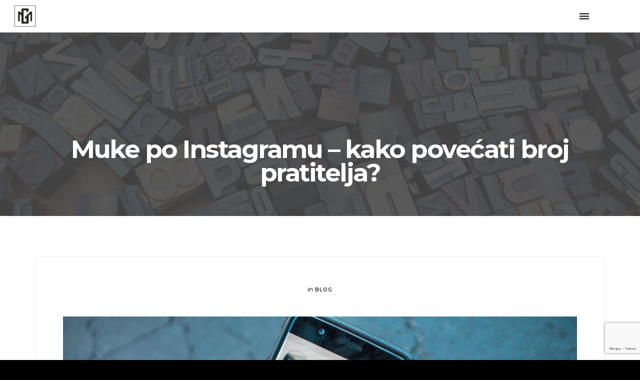

--- FILE ---
content_type: text/html; charset=UTF-8
request_url: https://mediagoods.hr/blog/muke-po-instagramu-kako-povecati-broj-pratitelja/
body_size: 15761
content:
<!DOCTYPE html>
<html lang="en-US">

<head>
	<!-- Meta UTF8 charset -->
	<meta charset="UTF-8">
	<meta name="viewport" content="width=device-width, initial-scale=1">
	<meta name='robots' content='index, follow, max-image-preview:large, max-snippet:-1, max-video-preview:-1' />

	<!-- This site is optimized with the Yoast SEO plugin v19.7.1 - https://yoast.com/wordpress/plugins/seo/ -->
	<title>Muke po Instagramu - kako povećati broj pratitelja? - MediaGoods</title>
	<meta name="description" content="Zajednica vaših pratitelja na Instagramu ne raste brzinom kojom bi htjeli? Donosimo najvažnije upute kako kako povećati broj pratitelja!" />
	<link rel="canonical" href="https://mediagoods.hr/blog/muke-po-instagramu-kako-povecati-broj-pratitelja/" />
	<meta property="og:locale" content="en_US" />
	<meta property="og:type" content="article" />
	<meta property="og:title" content="Muke po Instagramu - kako povećati broj pratitelja? - MediaGoods" />
	<meta property="og:description" content="Zajednica vaših pratitelja na Instagramu ne raste brzinom kojom bi htjeli? Donosimo najvažnije upute kako kako povećati broj pratitelja!" />
	<meta property="og:url" content="https://mediagoods.hr/blog/muke-po-instagramu-kako-povecati-broj-pratitelja/" />
	<meta property="og:site_name" content="MediaGoods" />
	<meta property="article:published_time" content="2021-04-09T09:33:43+00:00" />
	<meta property="article:modified_time" content="2021-04-09T09:57:52+00:00" />
	<meta property="og:image" content="https://mediagoods.hr/wp-content/uploads/2021/04/Kako-do-pratitelja-3.jpg" />
	<meta property="og:image:width" content="1920" />
	<meta property="og:image:height" content="1280" />
	<meta property="og:image:type" content="image/jpeg" />
	<meta name="author" content="Tim MediaGoods" />
	<meta name="twitter:card" content="summary_large_image" />
	<meta name="twitter:label1" content="Written by" />
	<meta name="twitter:data1" content="Tim MediaGoods" />
	<meta name="twitter:label2" content="Est. reading time" />
	<meta name="twitter:data2" content="5 minutes" />
	<script type="application/ld+json" class="yoast-schema-graph">{"@context":"https://schema.org","@graph":[{"@type":"WebPage","@id":"https://mediagoods.hr/blog/muke-po-instagramu-kako-povecati-broj-pratitelja/","url":"https://mediagoods.hr/blog/muke-po-instagramu-kako-povecati-broj-pratitelja/","name":"Muke po Instagramu - kako povećati broj pratitelja? - MediaGoods","isPartOf":{"@id":"https://mediagoods.hr/#website"},"primaryImageOfPage":{"@id":"https://mediagoods.hr/blog/muke-po-instagramu-kako-povecati-broj-pratitelja/#primaryimage"},"image":{"@id":"https://mediagoods.hr/blog/muke-po-instagramu-kako-povecati-broj-pratitelja/#primaryimage"},"thumbnailUrl":"https://mediagoods.hr/wp-content/uploads/2021/04/Kako-do-pratitelja-3.jpg","datePublished":"2021-04-09T09:33:43+00:00","dateModified":"2021-04-09T09:57:52+00:00","author":{"@id":"https://mediagoods.hr/#/schema/person/d2841c60c395886134748917ac842d4a"},"description":"Zajednica vaših pratitelja na Instagramu ne raste brzinom kojom bi htjeli? Donosimo najvažnije upute kako kako povećati broj pratitelja!","breadcrumb":{"@id":"https://mediagoods.hr/blog/muke-po-instagramu-kako-povecati-broj-pratitelja/#breadcrumb"},"inLanguage":"en-US","potentialAction":[{"@type":"ReadAction","target":["https://mediagoods.hr/blog/muke-po-instagramu-kako-povecati-broj-pratitelja/"]}]},{"@type":"ImageObject","inLanguage":"en-US","@id":"https://mediagoods.hr/blog/muke-po-instagramu-kako-povecati-broj-pratitelja/#primaryimage","url":"https://mediagoods.hr/wp-content/uploads/2021/04/Kako-do-pratitelja-3.jpg","contentUrl":"https://mediagoods.hr/wp-content/uploads/2021/04/Kako-do-pratitelja-3.jpg","width":1920,"height":1280,"caption":"Kako do pratitelja"},{"@type":"BreadcrumbList","@id":"https://mediagoods.hr/blog/muke-po-instagramu-kako-povecati-broj-pratitelja/#breadcrumb","itemListElement":[{"@type":"ListItem","position":1,"name":"Home","item":"https://mediagoods.hr/"},{"@type":"ListItem","position":2,"name":"BLOG MEDIAGOODS","item":"https://mediagoods.hr/?page_id=1015"},{"@type":"ListItem","position":3,"name":"Muke po Instagramu &#8211; kako povećati broj pratitelja?"}]},{"@type":"WebSite","@id":"https://mediagoods.hr/#website","url":"https://mediagoods.hr/","name":"MediaGoods","description":"Think digital","potentialAction":[{"@type":"SearchAction","target":{"@type":"EntryPoint","urlTemplate":"https://mediagoods.hr/?s={search_term_string}"},"query-input":"required name=search_term_string"}],"inLanguage":"en-US"},{"@type":"Person","@id":"https://mediagoods.hr/#/schema/person/d2841c60c395886134748917ac842d4a","name":"Tim MediaGoods","image":{"@type":"ImageObject","inLanguage":"en-US","@id":"https://mediagoods.hr/#/schema/person/image/","url":"https://secure.gravatar.com/avatar/71076d8a4f3b64805be4bf669572a7506007e85c1ec524c6c1c439087b97bcc0?s=96&d=mm&r=g","contentUrl":"https://secure.gravatar.com/avatar/71076d8a4f3b64805be4bf669572a7506007e85c1ec524c6c1c439087b97bcc0?s=96&d=mm&r=g","caption":"Tim MediaGoods"},"url":"https://mediagoods.hr/author/petra/"}]}</script>
	<!-- / Yoast SEO plugin. -->


<link rel='dns-prefetch' href='//www.google.com' />
<link rel='dns-prefetch' href='//fonts.googleapis.com' />
<link rel="alternate" type="application/rss+xml" title="MediaGoods &raquo; Feed" href="https://mediagoods.hr/feed/" />
<link rel="alternate" type="application/rss+xml" title="MediaGoods &raquo; Comments Feed" href="https://mediagoods.hr/comments/feed/" />
<link rel="alternate" type="application/rss+xml" title="MediaGoods &raquo; Muke po Instagramu &#8211; kako povećati broj pratitelja? Comments Feed" href="https://mediagoods.hr/blog/muke-po-instagramu-kako-povecati-broj-pratitelja/feed/" />
<link rel="alternate" title="oEmbed (JSON)" type="application/json+oembed" href="https://mediagoods.hr/wp-json/oembed/1.0/embed?url=https%3A%2F%2Fmediagoods.hr%2Fblog%2Fmuke-po-instagramu-kako-povecati-broj-pratitelja%2F" />
<link rel="alternate" title="oEmbed (XML)" type="text/xml+oembed" href="https://mediagoods.hr/wp-json/oembed/1.0/embed?url=https%3A%2F%2Fmediagoods.hr%2Fblog%2Fmuke-po-instagramu-kako-povecati-broj-pratitelja%2F&#038;format=xml" />
<style id='wp-img-auto-sizes-contain-inline-css' type='text/css'>
img:is([sizes=auto i],[sizes^="auto," i]){contain-intrinsic-size:3000px 1500px}
/*# sourceURL=wp-img-auto-sizes-contain-inline-css */
</style>
<style id='wp-emoji-styles-inline-css' type='text/css'>

	img.wp-smiley, img.emoji {
		display: inline !important;
		border: none !important;
		box-shadow: none !important;
		height: 1em !important;
		width: 1em !important;
		margin: 0 0.07em !important;
		vertical-align: -0.1em !important;
		background: none !important;
		padding: 0 !important;
	}
/*# sourceURL=wp-emoji-styles-inline-css */
</style>
<style id='classic-theme-styles-inline-css' type='text/css'>
/*! This file is auto-generated */
.wp-block-button__link{color:#fff;background-color:#32373c;border-radius:9999px;box-shadow:none;text-decoration:none;padding:calc(.667em + 2px) calc(1.333em + 2px);font-size:1.125em}.wp-block-file__button{background:#32373c;color:#fff;text-decoration:none}
/*# sourceURL=/wp-includes/css/classic-themes.min.css */
</style>
<link rel='stylesheet' id='contact-form-7-css' href='https://mediagoods.hr/wp-content/plugins/contact-form-7/includes/css/styles.css?ver=5.6.3' type='text/css' media='all' />
<link rel='stylesheet' id='rs-plugin-settings-css' href='https://mediagoods.hr/wp-content/plugins/revolution_slider/public/assets/css/rs6.css?ver=6.3.5' type='text/css' media='all' />
<style id='rs-plugin-settings-inline-css' type='text/css'>
#rs-demo-id {}
/*# sourceURL=rs-plugin-settings-inline-css */
</style>
<link rel='stylesheet' id='woocommerce-layout-css' href='https://mediagoods.hr/wp-content/plugins/woocommerce/assets/css/woocommerce-layout.css?ver=6.9.3' type='text/css' media='all' />
<link rel='stylesheet' id='woocommerce-smallscreen-css' href='https://mediagoods.hr/wp-content/plugins/woocommerce/assets/css/woocommerce-smallscreen.css?ver=6.9.3' type='text/css' media='only screen and (max-width: 768px)' />
<link rel='stylesheet' id='woocommerce-general-css' href='https://mediagoods.hr/wp-content/plugins/woocommerce/assets/css/woocommerce.css?ver=6.9.3' type='text/css' media='all' />
<style id='woocommerce-inline-inline-css' type='text/css'>
.woocommerce form .form-row .required { visibility: visible; }
/*# sourceURL=woocommerce-inline-inline-css */
</style>
<link rel='stylesheet' id='nt-forester-child-style-css' href='https://mediagoods.hr/wp-content/themes/nt-forester-child/style.css?ver=1.5.0' type='text/css' media='all' />
<link rel='stylesheet' id='bootstrap-css' href='https://mediagoods.hr/wp-content/themes/nt-forester/css/bootstrap.min.css?ver=1.0' type='text/css' media='all' />
<link rel='stylesheet' id='nt-owl-carousel-css' href='https://mediagoods.hr/wp-content/themes/nt-forester/css/owl.carousel.css?ver=1.0' type='text/css' media='all' />
<link rel='stylesheet' id='nt-owl-carousel-default-css' href='https://mediagoods.hr/wp-content/themes/nt-forester/css/owl.theme.default.css?ver=1.0' type='text/css' media='all' />
<link rel='stylesheet' id='nt-forester-navbar-css' href='https://mediagoods.hr/wp-content/themes/nt-forester/css/blog-extra.css?ver=1.0' type='text/css' media='all' />
<link rel='stylesheet' id='font-awesome-css' href='https://mediagoods.hr/wp-content/themes/nt-forester/css/fontawesome.min.css?ver=1.0' type='text/css' media='all' />
<link rel='stylesheet' id='IonIcons-css' href='https://mediagoods.hr/wp-content/themes/nt-forester/fonts/IonIcons/stylesheet.css?ver=1.0' type='text/css' media='all' />
<link rel='stylesheet' id='ElegantIcons-css' href='https://mediagoods.hr/wp-content/themes/nt-forester/fonts/ElegantIcons/style.css?ver=1.0' type='text/css' media='all' />
<link rel='stylesheet' id='PeaceSans-css' href='https://mediagoods.hr/wp-content/themes/nt-forester/fonts/PeaceSans/stylesheet.css?ver=1.0' type='text/css' media='all' />
<link rel='stylesheet' id='IconsMind-css' href='https://mediagoods.hr/wp-content/themes/nt-forester/fonts/IconsMind/stylesheet.css?ver=1.0' type='text/css' media='all' />
<link rel='stylesheet' id='nt-forester-vc-css' href='https://mediagoods.hr/wp-content/themes/nt-forester/css/framework-visual-composer.css?ver=1.0' type='text/css' media='all' />
<link rel='stylesheet' id='nt-forester-custom-flexslider-css' href='https://mediagoods.hr/wp-content/themes/nt-forester/js/flexslider/flexslider.css?ver=1.0' type='text/css' media='all' />
<link rel='stylesheet' id='nt-forester-wordpress-css' href='https://mediagoods.hr/wp-content/themes/nt-forester/css/framework-wordpress.css?ver=1.0' type='text/css' media='all' />
<link rel='stylesheet' id='nt-forester-update-css' href='https://mediagoods.hr/wp-content/themes/nt-forester/css/framework-update.css?ver=1.0' type='text/css' media='all' />
<link rel='stylesheet' id='nt-forester-woocommerce-css' href='https://mediagoods.hr/wp-content/themes/nt-forester/css/framework-woocommerce.css?ver=1.0' type='text/css' media='all' />
<link rel='stylesheet' id='nt-forester-woocommerce-update-css' href='https://mediagoods.hr/wp-content/themes/nt-forester/css/woo-update.css?ver=1.0' type='text/css' media='all' />
<link rel='stylesheet' id='nt-forester-css-spin-loader-css' href='https://mediagoods.hr/wp-content/themes/nt-forester/css/framework-css-spin-loader.css?ver=1.0' type='text/css' media='all' />
<link rel='stylesheet' id='nt-forester-fonts-load-css' href='//fonts.googleapis.com/css?family=Montserrat%3A500%2C600%2C700%2C800%7CPoppins%3A300%2C600%7CNunito%3A200%2C300%2C400&#038;subset=latin%2Clatin-ext&#038;ver=1.0.0' type='text/css' media='all' />
<link rel='stylesheet' id='nt-forester-custom-style-css' href='https://mediagoods.hr/wp-content/themes/nt-forester/css/framework-custom-style.css?ver=1.0' type='text/css' media='all' />
<style id='nt-forester-custom-style-inline-css' type='text/css'>
div#preloader {background-color: #000;overflow: hidden;background-repeat: no-repeat;background-position: center center;height: 100%;left: 0;position: fixed;top: 0;width: 100%;z-index: 10000;}
        .counter,
        .highlight,
        #widget-area .widget a,
        .blog-post-social ul li a:hover i,
        .single-style-1 .pager .previous a,
        .single-style-1 .pager .next a,
        .single-style-2 .pager .previous a,
        .single-style-2 .pager .next a {
            color: #757575;
        }
        #back-to-top,
        .bg-primary {
            background-color: #757575;
        }
        .btn-primary,
        .btn-primary:hover,
        .btn-primary:focus,
        .btn-primary:target,
        .btn-primary:active:focus {
            background-color: #757575;
        }
        .btn-primary:hover,
        .btn-primary:active:focus,
        .single-style-1 .pager .previous a:hover,
        .single-style-1 .pager .next a:hover,
        .single-style-2 .pager .previous a:hover,
        .single-style-2 .pager .next a:hover {
            background-color: #757575!important;
        }
        .btn-primary-sec,
        .btn-primary-sec:hover,
        .btn-primary-sec:focus,
        .btn-primary-sec:target,
        .btn-primary-sec:active:focus {
            background-color: #757575!important;
        }
        .btn-black:hover, .btn-black:focus {
            background-color: #757575!important;
        }
        .cbp-popup-navigation,
        .cbp-nav-pagination-active,
        .cbp-l-project-details-list .share-list .share:hover i{
            background-color: #757575!important;
        }
        .cbp-l-project-details-list > li,
        .cbp-l-project-details-list > div,
        .cbp-l-project-subtitle,
        .cbp-l-project-desc-title,
        .cbp-l-project-details-list .share-list .share i {
            color: #757575!important;
        }
        .cbp-l-project-details-list .share-list .share:hover i{
            color: #fff!important;
        }
        .cbp-l-project-desc-title,
        .single-style-1 .pager .previous a,
        .single-style-1 .pager .next a,
        .single-style-2 .pager .previous a,
        .single-style-2 .pager .next a{
            border-color: #757575!important;
        }
        .cbp-nav-next, .cbp-nav-prev {
            background: #757575!important;
        }
        .cbp-l-filters-button .cbp-filter-counter {
            background-color: #757575;
        }
        .cbp-l-filters-button .cbp-filter-counter::after {
            border-top: 4px solid #757575;
        }
        body.error404 .index .searchform input[type="submit"],
        .pager li > a:hover,
        body.search article .searchform input[type="submit"],
        #widget-area #searchform input#searchsubmit,
        #respond input:hover, .pager li > span,
        .nav-links span.current,
        body.error404 .content-error .searchform input[type="submit"]
        {
            background-color:#757575;
        }

        .widget-title:after, a {
            color:#757575;
        }
        a:hover, a:focus {
            color: #5e5e5e;
        }
        #widget-area .widget ul li a:hover,
        .entry-title a:hover,
        .entry-meta a,
        #share-buttons i:hover {
            color:#757575;
        }

        input[type="color"]:focus,
        input[type="date"]:focus,
        input[type="datetime"]:focus,
        input[type="datetime-local"]:focus,
        input[type="email"]:focus,
        input[type="month"]:focus,
        input[type="number"]:focus,
        input[type="password"]:focus,
        .ie input[type="range"]:focus,
        .ie9 input[type="range"]:focus,
        input[type="search"]:focus,
        input[type="tel"]:focus,
        input[type="text"]:focus,
        input[type="time"]:focus,
        input[type="url"]:focus,
        input[type="week"]:focus, select:focus,
        textarea:focus {
            border-color:#757575;
        }

        body.error404 .index .searchform input[type="submit"]:hover,
        body.search article .searchform input[type="submit"]:hover,
        input[type="button"]:hover,
        input[type="submit"]:hover,
        input[type="reset"]:hover {
            background-color: #696969;
        }

        .breadcrubms, .breadcrubms span a span {
            color: #9f9f9f;
        }
        .breadcrubms span {
            color: #464646;
        }
        .breadcrubms span a span:hover,
        .text-logo:hover {
            color: #5e5e5e;
        }
        .single-style-2 .comment-form input.submit{
            border-color:#757575;
            background-color:#757575;
        }
        .single-style-2 .comment-form input.submit:hover{
            color: #757575;
        }
        .comment-reply-link,
        .edit-comment{
            border-color: #757575;
        }
        @media (max-width: 1300px) {}.blog .hero-fullwidth { height: 60vh !important; max-height: 100%; }@media ( max-width: 767px ) {
            .blog .hero-fullwidth { max-height : 60vh !important; }
        }.blog .hero-fullwidth .hero-content h1.white, .masonry-post h1.black, .blog-modern-sidebar h1 { font-size: 60px; }@media ( max-width: 767px ) {
            .blog .hero-fullwidth .hero-content h1.white { font-size: 50px; }
        }.blog .hero-fullwidth .hero-content .cover-text-sublead, .blog-modern-sidebar .heading-title { font-size: 16px !important; }.single .hero-fullwidth .title-service h1{ font-size: 50px!important; }@media (max-width: 767px){.single .hero-fullwidth .title-service h1 { font-size: 50px!important; }}.single .hero-fullwidth { height: 35vh !important; }@media ( max-width: 767px ) {.single .hero-fullwidth { max-height : 60vh !important; }}.single .hero-fullwidth { padding-top: 40px !important; }.single .hero-fullwidth { padding-bottom: 40px !important; }.single .hero-fullwidth .title-service h1{ font-size: 50px!important; }@media ( max-width: 767px ) {.single .hero-fullwidth .title-service h1 { font-size: 50px!important; }}.single .hero-fullwidth { height: 60vh !important; }@media ( max-width: 767px ) {.single .hero-fullwidth { max-height : 60vh !important; }}.single .hero-fullwidth { padding-top: 70px !important; }.single .hero-fullwidth { padding-bottom: 70px !important; }.archive .hero-fullwidth { height: 60vh !important; }@media ( max-width: 767px ) { .archive .hero-fullwidth { max-height : 60vh !important; }}.archive .hero-fullwidth { padding-top: 70px !important; }.archive .hero-fullwidth { padding-bottom: 70px !important; }.archive .hero-fullwidth .title-service h1 { font-size: 72px!important; }@media ( max-width: 767px ) { .archive .hero-fullwidth .title-service h1 { font-size: 50px!important; }}.archive .hero-fullwidth .heading-title { font-size: 16px!important; }.error404 .hero-fullwidth { height: 60vh !important; }@media ( max-width: 767px ){ .error404 .hero-fullwidth { max-height : 60vh !important; }}.error404 .hero-fullwidth { padding-top: 70px !important; }.error404 .hero-fullwidth { padding-bottom: 70px !important; }.error404 .hero-fullwidth .title-service h1 { font-size: 72px!important; }@media ( max-width: 767px ) { .error404 .hero-fullwidth .title-service h1 { font-size: 50px!important; }}.error404 .hero-fullwidth .heading-title { font-size: 16px!important; }.search .hero-fullwidth { height: 60vh !important; }@media ( max-width: 767px ){ .search .hero-fullwidth { max-height : 60vh !important; }}.search .hero-fullwidth { padding-top: 70px !important; }.search .hero-fullwidth { padding-bottom: 70px !important; }.search .hero-fullwidth .title-service h1 { font-size: 72px!important; }@media  (max-width: 767px ){ .search .hero-fullwidth .title-service h1 { font-size: 50px!important; }}.search .hero-fullwidth .heading-title { font-size: 16px!important; }.woocommerce .hero-fullwidth { height: 60vh !important; }@media ( max-width: 767px ){ .woocommerce .hero-fullwidth { max-height : 60vh !important; }}.woocommerce .hero-fullwidth { padding-top: 70px !important; }.woocommerce .hero-fullwidth { padding-bottom: 70px !important; }.woocommerce .hero-fullwidth .title-service h1 { font-size: 72px!important; }@media  (max-width: 767px ){ .woocommerce .hero-fullwidth .title-service h1 { font-size: 50px!important; }}.woocommerce .hero-fullwidth .heading-title { font-size: 16px!important; }.woocommerce.single-product .hero-fullwidth { height: 60vh !important; }@media ( max-width: 767px ){ .woocommerce.single-product .hero-fullwidth { max-height : 60vh !important; }}.woocommerce.single-product .hero-fullwidth { padding-top: 70px !important; }.woocommerce.single-product .hero-fullwidth { padding-bottom: 70px !important; }.woocommerce.single-product .hero-fullwidth .title-service h1 { font-size: 72px!important; }@media  (max-width: 767px ){ .search .hero-fullwidth .title-service h1 { font-size: 50px!important; }}.woocommerce.single-product .hero-fullwidth .heading-title { font-size: 16px!important; }.breadcrubms { font-size: 11px; }#footer-widget-area .background-image-overlay { display:none!important; }#footer-widget-area { padding-top: 70px!important; }#footer-widget-area { padding-bottom: 40px!important; }#footer ,.footer-black-2 ,.footer-black-1{ background-color: #383838!important; }#footer .footer-copyright,.footer-black-2 .text-center.m-auto p,.footer-white-2 .text-center.m-auto p,.footer-black-1 .text-right.text-left-md{ color: #ffffff; }@media( max-width:576px ){body h1 {font-size:32px!important;}body h2 {font-size:28px!important;}}@media( max-width:576px ){.single .hero-fullwidth .title-service h1 {
    font-size: 40px !important;
}}
/*# sourceURL=nt-forester-custom-style-inline-css */
</style>
<link rel='stylesheet' id='nt-forester-style-css' href='https://mediagoods.hr/wp-content/themes/nt-forester-child/style.css?ver=6.9' type='text/css' media='all' />
<script type="text/javascript" src="https://mediagoods.hr/wp-includes/js/jquery/jquery.min.js?ver=3.7.1" id="jquery-core-js"></script>
<script type="text/javascript" src="https://mediagoods.hr/wp-includes/js/jquery/jquery-migrate.min.js?ver=3.4.1" id="jquery-migrate-js"></script>
<script type="text/javascript" src="https://mediagoods.hr/wp-content/plugins/revolution_slider/public/assets/js/rbtools.min.js?ver=6.3.5" id="tp-tools-js"></script>
<script type="text/javascript" src="https://mediagoods.hr/wp-content/plugins/revolution_slider/public/assets/js/rs6.min.js?ver=6.3.5" id="revmin-js"></script>
<script type="text/javascript" src="https://mediagoods.hr/wp-content/plugins/woocommerce/assets/js/jquery-blockui/jquery.blockUI.min.js?ver=2.7.0-wc.6.9.3" id="jquery-blockui-js"></script>
<script type="text/javascript" id="wc-add-to-cart-js-extra">
/* <![CDATA[ */
var wc_add_to_cart_params = {"ajax_url":"/wp-admin/admin-ajax.php","wc_ajax_url":"/?wc-ajax=%%endpoint%%","i18n_view_cart":"View cart","cart_url":"https://mediagoods.hr/?page_id=10","is_cart":"","cart_redirect_after_add":"no"};
//# sourceURL=wc-add-to-cart-js-extra
/* ]]> */
</script>
<script type="text/javascript" src="https://mediagoods.hr/wp-content/plugins/woocommerce/assets/js/frontend/add-to-cart.min.js?ver=6.9.3" id="wc-add-to-cart-js"></script>
<script type="text/javascript" src="https://mediagoods.hr/wp-content/plugins/js_composer/assets/js/vendors/woocommerce-add-to-cart.js?ver=6.5.0" id="vc_woocommerce-add-to-cart-js-js"></script>
<link rel="https://api.w.org/" href="https://mediagoods.hr/wp-json/" /><link rel="alternate" title="JSON" type="application/json" href="https://mediagoods.hr/wp-json/wp/v2/posts/2190" /><link rel="EditURI" type="application/rsd+xml" title="RSD" href="https://mediagoods.hr/xmlrpc.php?rsd" />
<meta name="generator" content="WordPress 6.9" />
<meta name="generator" content="WooCommerce 6.9.3" />
<link rel='shortlink' href='https://mediagoods.hr/?p=2190' />

		<!-- GA Google Analytics @ https://m0n.co/ga -->
		<script async src="https://www.googletagmanager.com/gtag/js?id=G-NDMRYV3Y00"></script>
		<script>
			window.dataLayer = window.dataLayer || [];
			function gtag(){dataLayer.push(arguments);}
			gtag('js', new Date());
			gtag('config', 'G-NDMRYV3Y00');
		</script>

		<noscript><style>.woocommerce-product-gallery{ opacity: 1 !important; }</style></noscript>
	<meta name="generator" content="Powered by WPBakery Page Builder - drag and drop page builder for WordPress."/>
<style type="text/css" id="custom-background-css">
body.custom-background { background-color: #000000; }
</style>
	<meta name="generator" content="Powered by Slider Revolution 6.3.5 - responsive, Mobile-Friendly Slider Plugin for WordPress with comfortable drag and drop interface." />
<link rel="icon" href="https://mediagoods.hr/wp-content/uploads/2021/03/cropped-Ikona-mini-32x32.png" sizes="32x32" />
<link rel="icon" href="https://mediagoods.hr/wp-content/uploads/2021/03/cropped-Ikona-mini-192x192.png" sizes="192x192" />
<link rel="apple-touch-icon" href="https://mediagoods.hr/wp-content/uploads/2021/03/cropped-Ikona-mini-180x180.png" />
<meta name="msapplication-TileImage" content="https://mediagoods.hr/wp-content/uploads/2021/03/cropped-Ikona-mini-270x270.png" />
<script type="text/javascript">function setREVStartSize(e){
			//window.requestAnimationFrame(function() {				 
				window.RSIW = window.RSIW===undefined ? window.innerWidth : window.RSIW;	
				window.RSIH = window.RSIH===undefined ? window.innerHeight : window.RSIH;	
				try {								
					var pw = document.getElementById(e.c).parentNode.offsetWidth,
						newh;
					pw = pw===0 || isNaN(pw) ? window.RSIW : pw;
					e.tabw = e.tabw===undefined ? 0 : parseInt(e.tabw);
					e.thumbw = e.thumbw===undefined ? 0 : parseInt(e.thumbw);
					e.tabh = e.tabh===undefined ? 0 : parseInt(e.tabh);
					e.thumbh = e.thumbh===undefined ? 0 : parseInt(e.thumbh);
					e.tabhide = e.tabhide===undefined ? 0 : parseInt(e.tabhide);
					e.thumbhide = e.thumbhide===undefined ? 0 : parseInt(e.thumbhide);
					e.mh = e.mh===undefined || e.mh=="" || e.mh==="auto" ? 0 : parseInt(e.mh,0);		
					if(e.layout==="fullscreen" || e.l==="fullscreen") 						
						newh = Math.max(e.mh,window.RSIH);					
					else{					
						e.gw = Array.isArray(e.gw) ? e.gw : [e.gw];
						for (var i in e.rl) if (e.gw[i]===undefined || e.gw[i]===0) e.gw[i] = e.gw[i-1];					
						e.gh = e.el===undefined || e.el==="" || (Array.isArray(e.el) && e.el.length==0)? e.gh : e.el;
						e.gh = Array.isArray(e.gh) ? e.gh : [e.gh];
						for (var i in e.rl) if (e.gh[i]===undefined || e.gh[i]===0) e.gh[i] = e.gh[i-1];
											
						var nl = new Array(e.rl.length),
							ix = 0,						
							sl;					
						e.tabw = e.tabhide>=pw ? 0 : e.tabw;
						e.thumbw = e.thumbhide>=pw ? 0 : e.thumbw;
						e.tabh = e.tabhide>=pw ? 0 : e.tabh;
						e.thumbh = e.thumbhide>=pw ? 0 : e.thumbh;					
						for (var i in e.rl) nl[i] = e.rl[i]<window.RSIW ? 0 : e.rl[i];
						sl = nl[0];									
						for (var i in nl) if (sl>nl[i] && nl[i]>0) { sl = nl[i]; ix=i;}															
						var m = pw>(e.gw[ix]+e.tabw+e.thumbw) ? 1 : (pw-(e.tabw+e.thumbw)) / (e.gw[ix]);					
						newh =  (e.gh[ix] * m) + (e.tabh + e.thumbh);
					}				
					if(window.rs_init_css===undefined) window.rs_init_css = document.head.appendChild(document.createElement("style"));					
					document.getElementById(e.c).height = newh+"px";
					window.rs_init_css.innerHTML += "#"+e.c+"_wrapper { height: "+newh+"px }";				
				} catch(e){
					console.log("Failure at Presize of Slider:" + e)
				}					   
			//});
		  };</script>
		<style type="text/css" id="wp-custom-css">
			.wpcf7 form .wpcf7-response-output {
	background-color: #fff;
}		</style>
		<noscript><style> .wpb_animate_when_almost_visible { opacity: 1; }</style></noscript><style id='global-styles-inline-css' type='text/css'>
:root{--wp--preset--aspect-ratio--square: 1;--wp--preset--aspect-ratio--4-3: 4/3;--wp--preset--aspect-ratio--3-4: 3/4;--wp--preset--aspect-ratio--3-2: 3/2;--wp--preset--aspect-ratio--2-3: 2/3;--wp--preset--aspect-ratio--16-9: 16/9;--wp--preset--aspect-ratio--9-16: 9/16;--wp--preset--color--black: #000000;--wp--preset--color--cyan-bluish-gray: #abb8c3;--wp--preset--color--white: #ffffff;--wp--preset--color--pale-pink: #f78da7;--wp--preset--color--vivid-red: #cf2e2e;--wp--preset--color--luminous-vivid-orange: #ff6900;--wp--preset--color--luminous-vivid-amber: #fcb900;--wp--preset--color--light-green-cyan: #7bdcb5;--wp--preset--color--vivid-green-cyan: #00d084;--wp--preset--color--pale-cyan-blue: #8ed1fc;--wp--preset--color--vivid-cyan-blue: #0693e3;--wp--preset--color--vivid-purple: #9b51e0;--wp--preset--gradient--vivid-cyan-blue-to-vivid-purple: linear-gradient(135deg,rgb(6,147,227) 0%,rgb(155,81,224) 100%);--wp--preset--gradient--light-green-cyan-to-vivid-green-cyan: linear-gradient(135deg,rgb(122,220,180) 0%,rgb(0,208,130) 100%);--wp--preset--gradient--luminous-vivid-amber-to-luminous-vivid-orange: linear-gradient(135deg,rgb(252,185,0) 0%,rgb(255,105,0) 100%);--wp--preset--gradient--luminous-vivid-orange-to-vivid-red: linear-gradient(135deg,rgb(255,105,0) 0%,rgb(207,46,46) 100%);--wp--preset--gradient--very-light-gray-to-cyan-bluish-gray: linear-gradient(135deg,rgb(238,238,238) 0%,rgb(169,184,195) 100%);--wp--preset--gradient--cool-to-warm-spectrum: linear-gradient(135deg,rgb(74,234,220) 0%,rgb(151,120,209) 20%,rgb(207,42,186) 40%,rgb(238,44,130) 60%,rgb(251,105,98) 80%,rgb(254,248,76) 100%);--wp--preset--gradient--blush-light-purple: linear-gradient(135deg,rgb(255,206,236) 0%,rgb(152,150,240) 100%);--wp--preset--gradient--blush-bordeaux: linear-gradient(135deg,rgb(254,205,165) 0%,rgb(254,45,45) 50%,rgb(107,0,62) 100%);--wp--preset--gradient--luminous-dusk: linear-gradient(135deg,rgb(255,203,112) 0%,rgb(199,81,192) 50%,rgb(65,88,208) 100%);--wp--preset--gradient--pale-ocean: linear-gradient(135deg,rgb(255,245,203) 0%,rgb(182,227,212) 50%,rgb(51,167,181) 100%);--wp--preset--gradient--electric-grass: linear-gradient(135deg,rgb(202,248,128) 0%,rgb(113,206,126) 100%);--wp--preset--gradient--midnight: linear-gradient(135deg,rgb(2,3,129) 0%,rgb(40,116,252) 100%);--wp--preset--font-size--small: 13px;--wp--preset--font-size--medium: 20px;--wp--preset--font-size--large: 36px;--wp--preset--font-size--x-large: 42px;--wp--preset--spacing--20: 0.44rem;--wp--preset--spacing--30: 0.67rem;--wp--preset--spacing--40: 1rem;--wp--preset--spacing--50: 1.5rem;--wp--preset--spacing--60: 2.25rem;--wp--preset--spacing--70: 3.38rem;--wp--preset--spacing--80: 5.06rem;--wp--preset--shadow--natural: 6px 6px 9px rgba(0, 0, 0, 0.2);--wp--preset--shadow--deep: 12px 12px 50px rgba(0, 0, 0, 0.4);--wp--preset--shadow--sharp: 6px 6px 0px rgba(0, 0, 0, 0.2);--wp--preset--shadow--outlined: 6px 6px 0px -3px rgb(255, 255, 255), 6px 6px rgb(0, 0, 0);--wp--preset--shadow--crisp: 6px 6px 0px rgb(0, 0, 0);}:where(.is-layout-flex){gap: 0.5em;}:where(.is-layout-grid){gap: 0.5em;}body .is-layout-flex{display: flex;}.is-layout-flex{flex-wrap: wrap;align-items: center;}.is-layout-flex > :is(*, div){margin: 0;}body .is-layout-grid{display: grid;}.is-layout-grid > :is(*, div){margin: 0;}:where(.wp-block-columns.is-layout-flex){gap: 2em;}:where(.wp-block-columns.is-layout-grid){gap: 2em;}:where(.wp-block-post-template.is-layout-flex){gap: 1.25em;}:where(.wp-block-post-template.is-layout-grid){gap: 1.25em;}.has-black-color{color: var(--wp--preset--color--black) !important;}.has-cyan-bluish-gray-color{color: var(--wp--preset--color--cyan-bluish-gray) !important;}.has-white-color{color: var(--wp--preset--color--white) !important;}.has-pale-pink-color{color: var(--wp--preset--color--pale-pink) !important;}.has-vivid-red-color{color: var(--wp--preset--color--vivid-red) !important;}.has-luminous-vivid-orange-color{color: var(--wp--preset--color--luminous-vivid-orange) !important;}.has-luminous-vivid-amber-color{color: var(--wp--preset--color--luminous-vivid-amber) !important;}.has-light-green-cyan-color{color: var(--wp--preset--color--light-green-cyan) !important;}.has-vivid-green-cyan-color{color: var(--wp--preset--color--vivid-green-cyan) !important;}.has-pale-cyan-blue-color{color: var(--wp--preset--color--pale-cyan-blue) !important;}.has-vivid-cyan-blue-color{color: var(--wp--preset--color--vivid-cyan-blue) !important;}.has-vivid-purple-color{color: var(--wp--preset--color--vivid-purple) !important;}.has-black-background-color{background-color: var(--wp--preset--color--black) !important;}.has-cyan-bluish-gray-background-color{background-color: var(--wp--preset--color--cyan-bluish-gray) !important;}.has-white-background-color{background-color: var(--wp--preset--color--white) !important;}.has-pale-pink-background-color{background-color: var(--wp--preset--color--pale-pink) !important;}.has-vivid-red-background-color{background-color: var(--wp--preset--color--vivid-red) !important;}.has-luminous-vivid-orange-background-color{background-color: var(--wp--preset--color--luminous-vivid-orange) !important;}.has-luminous-vivid-amber-background-color{background-color: var(--wp--preset--color--luminous-vivid-amber) !important;}.has-light-green-cyan-background-color{background-color: var(--wp--preset--color--light-green-cyan) !important;}.has-vivid-green-cyan-background-color{background-color: var(--wp--preset--color--vivid-green-cyan) !important;}.has-pale-cyan-blue-background-color{background-color: var(--wp--preset--color--pale-cyan-blue) !important;}.has-vivid-cyan-blue-background-color{background-color: var(--wp--preset--color--vivid-cyan-blue) !important;}.has-vivid-purple-background-color{background-color: var(--wp--preset--color--vivid-purple) !important;}.has-black-border-color{border-color: var(--wp--preset--color--black) !important;}.has-cyan-bluish-gray-border-color{border-color: var(--wp--preset--color--cyan-bluish-gray) !important;}.has-white-border-color{border-color: var(--wp--preset--color--white) !important;}.has-pale-pink-border-color{border-color: var(--wp--preset--color--pale-pink) !important;}.has-vivid-red-border-color{border-color: var(--wp--preset--color--vivid-red) !important;}.has-luminous-vivid-orange-border-color{border-color: var(--wp--preset--color--luminous-vivid-orange) !important;}.has-luminous-vivid-amber-border-color{border-color: var(--wp--preset--color--luminous-vivid-amber) !important;}.has-light-green-cyan-border-color{border-color: var(--wp--preset--color--light-green-cyan) !important;}.has-vivid-green-cyan-border-color{border-color: var(--wp--preset--color--vivid-green-cyan) !important;}.has-pale-cyan-blue-border-color{border-color: var(--wp--preset--color--pale-cyan-blue) !important;}.has-vivid-cyan-blue-border-color{border-color: var(--wp--preset--color--vivid-cyan-blue) !important;}.has-vivid-purple-border-color{border-color: var(--wp--preset--color--vivid-purple) !important;}.has-vivid-cyan-blue-to-vivid-purple-gradient-background{background: var(--wp--preset--gradient--vivid-cyan-blue-to-vivid-purple) !important;}.has-light-green-cyan-to-vivid-green-cyan-gradient-background{background: var(--wp--preset--gradient--light-green-cyan-to-vivid-green-cyan) !important;}.has-luminous-vivid-amber-to-luminous-vivid-orange-gradient-background{background: var(--wp--preset--gradient--luminous-vivid-amber-to-luminous-vivid-orange) !important;}.has-luminous-vivid-orange-to-vivid-red-gradient-background{background: var(--wp--preset--gradient--luminous-vivid-orange-to-vivid-red) !important;}.has-very-light-gray-to-cyan-bluish-gray-gradient-background{background: var(--wp--preset--gradient--very-light-gray-to-cyan-bluish-gray) !important;}.has-cool-to-warm-spectrum-gradient-background{background: var(--wp--preset--gradient--cool-to-warm-spectrum) !important;}.has-blush-light-purple-gradient-background{background: var(--wp--preset--gradient--blush-light-purple) !important;}.has-blush-bordeaux-gradient-background{background: var(--wp--preset--gradient--blush-bordeaux) !important;}.has-luminous-dusk-gradient-background{background: var(--wp--preset--gradient--luminous-dusk) !important;}.has-pale-ocean-gradient-background{background: var(--wp--preset--gradient--pale-ocean) !important;}.has-electric-grass-gradient-background{background: var(--wp--preset--gradient--electric-grass) !important;}.has-midnight-gradient-background{background: var(--wp--preset--gradient--midnight) !important;}.has-small-font-size{font-size: var(--wp--preset--font-size--small) !important;}.has-medium-font-size{font-size: var(--wp--preset--font-size--medium) !important;}.has-large-font-size{font-size: var(--wp--preset--font-size--large) !important;}.has-x-large-font-size{font-size: var(--wp--preset--font-size--x-large) !important;}
/*# sourceURL=global-styles-inline-css */
</style>
<link rel='stylesheet' id='nt-forester-plugins-css' href='https://mediagoods.hr/wp-content/themes/nt-forester/css/plugins.css?ver=1.0' type='text/css' media='all' />
<link rel='stylesheet' id='nt-forester-custom-theme-style-css' href='https://mediagoods.hr/wp-content/themes/nt-forester/css/style.css?ver=1.0' type='text/css' media='all' />
<link rel='stylesheet' id='nt-forester-primary-color-css' href='https://mediagoods.hr/wp-content/themes/nt-forester/css/colors/primary.css?ver=1.0' type='text/css' media='all' />
<link rel='stylesheet' id='ion-icon-css' href='https://mediagoods.hr/wp-content/themes/nt-forester/css/themify-stylesheet.css?ver=1.0' type='text/css' media='all' />
<link rel='stylesheet' id='themify-css' href='https://mediagoods.hr/wp-content/themes/nt-forester/css/ionicon-stylesheet.css?ver=1.0' type='text/css' media='all' />
<link rel='stylesheet' id='nt-forester-update-two-css' href='https://mediagoods.hr/wp-content/themes/nt-forester/css/update-two.css?ver=1.0' type='text/css' media='all' />
</head>

	<!-- BODY START=========== -->
	<body class="wp-singular post-template-default single single-post postid-2190 single-format-standard custom-background wp-theme-nt-forester wp-child-theme-nt-forester-child theme-nt-forester ninetheme-shortcode-plugin-version-1.2.6 woocommerce-no-js ninetheme-theme-name-NT Forester Child theme-version-1.5.0 wpb-js-composer js-comp-ver-6.5.0 vc_responsive" data-fade-in="true">

    	
            
                <div id="preloader" class="preloader"><div class="loader07"></div></div>
                            <!-- TRANSPARENT WHITE NAV BAR -->
            <nav class="navbar sticky transparent-white  nt-theme-menu nav-logo-center">
                <div class="container fluid-container hidden-md hidden-1350">
                    <div class="row">
                        <div class="col-md-5">
                            <ul id="menu-primary" class="ul-h nav-menu nav-menu-left"><li id="menu-item-1971" class="menu-item menu-item-type-post_type menu-item-object-page menu-item-home menu-item-1971"><a  title="POČETNA" href="https://mediagoods.hr/" data-scroll=" ">POČETNA</a></li>
<li id="menu-item-1831" class="menu-item menu-item-type-post_type menu-item-object-page menu-item-1831"><a  title="UPOZNAJ TIM" href="https://mediagoods.hr/upoznaj-nas-tim/" data-scroll=" ">UPOZNAJ TIM</a></li>
<li id="menu-item-505" class="menu-item menu-item-type-custom menu-item-object-custom menu-item-home menu-item-505"><a  title="NAŠE USLUGE" href="https://mediagoods.hr/#nase-usluge" data-scroll=" ">NAŠE USLUGE</a></li>
<li id="menu-item-2333" class="menu-item menu-item-type-post_type menu-item-object-page menu-item-2333"><a  title="FAQ" href="https://mediagoods.hr/najcesca-pitanja/" data-scroll=" ">FAQ</a></li>
<li id="menu-item-1811" class="menu-item menu-item-type-post_type menu-item-object-page menu-item-1811"><a  title="KONTAKT" href="https://mediagoods.hr/kontakt/" data-scroll=" ">KONTAKT</a></li>
</ul>                        </div>
                        <div class="col-md-2">

                            <div class="hero-logo">
                                <div class="logo-img">
                                    
                    <a  class="nt-img-logo nt-logo a-logo-white" href="https://mediagoods.hr/" ><img src="https://mediagoods.hr/wp-content/uploads/2021/02/lOGO-Think-digital-krivulje-ikona-bijeli.png" alt="Logo" class="logo-white hide-mobile"></a>
                    <a  class="logo-dark site-logo nt-img-logo nt-logo a-logo-dark" href="https://mediagoods.hr/"><img src="https://mediagoods.hr/wp-content/uploads/2021/02/lOGO-Think-digital-krivulje-simbol.png" alt="Logo" class="logo-black"></a>

                                                </div>
                            </div>
                        </div>

                        <div class="col-md-5">
                                                                <ul class="ul-h nav-menu nav-social nav-social-right">
                                                                                        <li><a href="https://www.facebook.com/MediaGoods-101870965279457/"  target="_blank">
                                                    <i class="fa fa-facebook x3"></i></a></li>
                                                                                                    <li><a href="https://www.instagram.com/mediagoods_agency/"  target="_blank">
                                                    <i class="fa fa-instagram x3"></i></a></li>
                                                                                                    <li><a href="https://www.linkedin.com/company/72047413/"  target="_blank">
                                                    <i class="fa fa-linkedin x3"></i></a></li>
                                                                                        </ul>
                                                            </div>
                    </div>
                </div>

                <!-- Collapsed Navigation Bar -->
                <nav class="navbar navbar-collaps hidden-1350-mobile">
                    <div class="container fluid-container">
                        <div class="collapsed-hero-logo">
                            <div class="logo-img">
                                
                    <a  class="nt-img-logo nt-logo a-logo-white" href="https://mediagoods.hr/" ><img src="https://mediagoods.hr/wp-content/uploads/2021/02/lOGO-Think-digital-krivulje-ikona-bijeli.png" alt="Logo" class="logo-white hide-mobile"></a>
                    <a  class="logo-dark site-logo nt-img-logo nt-logo a-logo-dark" href="https://mediagoods.hr/"><img src="https://mediagoods.hr/wp-content/uploads/2021/02/lOGO-Think-digital-krivulje-simbol.png" alt="Logo" class="logo-black"></a>

                                            </div>
                        </div>
                        <div class="hamburger-menu">
                            <button type="button" class="hamburger-btn clicked">
                                <span class="sr-only">Toggle navigation</span><span class="icon-bar top-bar"></span><span class="icon-bar middle-bar"></span><span class="icon-bar bottom-bar"></span>
                            </button>
                        </div>
                    </div>
                    <!-- Collapsed Dropdown -->
                    <div class="collapsed-dropdown">
                        <ul id="menu-primary-1" class="ul-h mobile-menu-inner"><li class="menu-item menu-item-type-post_type menu-item-object-page menu-item-home menu-item-1971"><a  title="POČETNA" href="https://mediagoods.hr/" data-scroll=" ">POČETNA</a></li>
<li class="menu-item menu-item-type-post_type menu-item-object-page menu-item-1831"><a  title="UPOZNAJ TIM" href="https://mediagoods.hr/upoznaj-nas-tim/" data-scroll=" ">UPOZNAJ TIM</a></li>
<li class="menu-item menu-item-type-custom menu-item-object-custom menu-item-home menu-item-505"><a  title="NAŠE USLUGE" href="https://mediagoods.hr/#nase-usluge" data-scroll=" ">NAŠE USLUGE</a></li>
<li class="menu-item menu-item-type-post_type menu-item-object-page menu-item-2333"><a  title="FAQ" href="https://mediagoods.hr/najcesca-pitanja/" data-scroll=" ">FAQ</a></li>
<li class="menu-item menu-item-type-post_type menu-item-object-page menu-item-1811"><a  title="KONTAKT" href="https://mediagoods.hr/kontakt/" data-scroll=" ">KONTAKT</a></li>
</ul>                    </div>
                </nav>
            </nav>
            
        <!-- Start Hero Section -->
        <section id="hero" class="hero-fullwidth parallax single-post-hero">
                            <div class="background-image overlay">
                    <img src="https://mediagoods.hr/wp-content/uploads/2021/02/MediaGoods-blog.png" alt="Muke po Instagramu &#8211; kako povećati broj pratitelja?">
                </div>
            
            <div class="hero-content">
                <div class="container">
                    <div class="row">
                        <div class="col-md-12">
                            <div class="m-auto">
                                <div class="title-service mb15">

                                                                            <h1 class="white pb60">Muke po Instagramu &#8211; kako povećati broj pratitelja?</h1>
                                    
                                                                                                                        <p class="breadcrubms"> <!-- Breadcrumb NavXT 7.1.0 -->
<span property="itemListElement" typeof="ListItem"><a property="item" typeof="WebPage" title="Go to MediaGoods." href="https://mediagoods.hr" class="home" ><span property="name">MediaGoods</span></a><meta property="position" content="1"></span> &gt; <span property="itemListElement" typeof="ListItem"><a property="item" typeof="WebPage" title="Go to BLOG MEDIAGOODS." href="https://mediagoods.hr/?page_id=1015" class="post-root post post-post" ><span property="name">BLOG MEDIAGOODS</span></a><meta property="position" content="2"></span> &gt; <span property="itemListElement" typeof="ListItem"><a property="item" typeof="WebPage" title="Go to the Blog Category archives." href="https://mediagoods.hr/category/blog/" class="taxonomy category" ><span property="name">Blog</span></a><meta property="position" content="3"></span> &gt; <span property="itemListElement" typeof="ListItem"><span property="name" class="post post-post current-item">Muke po Instagramu &#8211; kako povećati broj pratitelja?</span><meta property="url" content="https://mediagoods.hr/blog/muke-po-instagramu-kako-povecati-broj-pratitelja/"><meta property="position" content="4"></span></p>
                                                                            
                                </div>

                            </div>
                        </div>
                    </div>
                </div><!-- /.container -->
            </div><!-- /.hero-content -->
        </section>
        <!-- End Hero Section -->
                <section id="blog" class="single-style-1">
            <div class="container has-margin-bottom">
                <div class="row">
                    <div class="col-md-12-off has-margin-bottom-off">
                        <!-- right sidebar -->
                                                    <div class="col-xs-12 full-width-index v">
                        
<article id="post-2190" class="post-2190 post type-post status-publish format-standard has-post-thumbnail hentry category-blog ">
   <div class="blog-post-list blog-post-single">
      <div class="blog-post-description">
                    <div class="blog-post-category">
                <span>in <span class="subheading dark"><a href="https://mediagoods.hr/category/blog/" rel="category tag">Blog</a></span></span>
            </div>
                     </div>

        <div class="blog-post-preview">
        <img width="1920" height="1280" src="https://mediagoods.hr/wp-content/uploads/2021/04/Kako-do-pratitelja-3.jpg" class="attachment-full size-full wp-post-image" alt="Kako do pratitelja" decoding="async" fetchpriority="high" srcset="https://mediagoods.hr/wp-content/uploads/2021/04/Kako-do-pratitelja-3.jpg 1920w, https://mediagoods.hr/wp-content/uploads/2021/04/Kako-do-pratitelja-3-300x200.jpg 300w, https://mediagoods.hr/wp-content/uploads/2021/04/Kako-do-pratitelja-3-1024x683.jpg 1024w, https://mediagoods.hr/wp-content/uploads/2021/04/Kako-do-pratitelja-3-768x512.jpg 768w, https://mediagoods.hr/wp-content/uploads/2021/04/Kako-do-pratitelja-3-1536x1024.jpg 1536w, https://mediagoods.hr/wp-content/uploads/2021/04/Kako-do-pratitelja-3-600x400.jpg 600w" sizes="(max-width: 1920px) 100vw, 1920px" />    </div>
    
	
        <div class="blog-post-text">
            <p>Učinili ste to! Konačno ste pronašli vremena za pokretanje poslovne stranice svoje tvrtke/proizvoda/ brenda i krećete u avanturu kreiranja sadržaja i stvaranja svoje zajednice pratitelja. Znate kome se obraćate, tko je publika kojoj kreirate sadržaj i kome želite prezentirati svoj proizvod. Ali iz nekog razloga zajednica vaših pratitelja na Instagramu ne raste brzinom kojom ste htjeli da se povećava. Razloga zašto je tome tako može biti mnogo. No ono što je najbitnije za zapamtiti jest da se radi o procesu za koji treba odvojiti vrijeme i kojem se treba posvetiti. I to vrijedi za sve. I za gospođu Ankicu koja prodaje najfinije proizvode svog OPG-a i za Leonoru koja ima pokreće svoj modni brend unikatnog nakita.</p>
<p>Kako bi olakšali početak kreiranja poslovne priče na Instagramu za sve vas kojima to djeluje komplicirano, složili smo najvažnije upute za dobar start. Saznajte kako povećati broj pratitelja i složiti vizualno zanimljiv Instagram profil!</p>
<h4>Uredite svoj profil</h4>
<p>Krenimo od početka. Provjerite jesu li na opisu vašeg Instagram profila navedene zaista najvažnije informacije o vama. Dodajte mu ključne riječi, važne #hashtagove i poveznicu na vašu web stranicu. Ukoliko nemate web stranicu, dodajte poveznicu na vašu poslovnu Facebook stranicu. Osmislite #hashtag koji se vezuje direktno uz vaš posao/brend i dodajte i njega u odjeljak profila koji govori o vama. A kasnije ga koristite u svim svojim objavama. Potaknite ljude koji vas prate da ga koriste. Na taj način pokrećete interakciju sa svojim brendom i jačate njegovu vidljivost na Instagramu.</p>
<h4>Budite kreativni i konzistentni</h4>
<p>Sadržaj je kralj, fraza je koja mnogima zvuči izlizano, ali nikad neće izaći iz mode. I nama je uvijek misao vodilja kad kreiramo objave za naše klijente. Ono što pišete zaista mora biti kvalitetno. Budite jednostavni, budite duhoviti (ako vam to posao kojim se bavite dopušta), budite kreativni. Ispričajte priču iz ugla iz kojeg ju čita vaš potencijalni kupac. Obujte njegove cipele i svojim mu sadržajem dajte odgovor na svako pitanje. Snimajte videozapise, emitirajte uživo, stvarajte Instagram priče. Budite aktivni.</p>
<p>I budite u tome dosljedni. Objavljujte sadržaj redovito, sukladno vašim mogućnostima, ali i potrebama Instagrama. Jedan od bitnih faktora u određivanju poretka kojim će Instagram algoritam objavljivati fotografije jest upravo konzistentnost objava. Ako vam to druge obveze ne dopuštaju, koristite aplikacije kojima možete unaprijed zakazati objavljivanje statusa. (Primjerice <a href="https://business.facebook.com/creatorstudio/">Creator Studio</a>).</p>
<h4>Kvaliteta prije kvantitete</h4>
<p>Objavljujte samo najbolje fotografije. Naravno da će biti dana kada ćete objaviti neku slabije kvalitete, ali poanta je da to ne bude stalna praksa. Vašim pratiteljima neće biti zanimljive fotografije skinute s Interneta ili stock fotografije, viđene bezbroj puta. Ne punite profil mnoštvom fotki koje ste nasumično snimili samo da biste imali mnogo objava. Radije objavite manji broj, ali kvalitetnih fotografija koje ste vi snimili i obradili u nekoj od brojnih aplikacija koje danas možete koristiti. Ljudsko oko voli fotografije svijetlih i jasnih boja za koje vam ne treba skupa studijska oprema. Samo danje svjetlo. Također, kako bi vaš profil bio atraktivniji, koristite alate za uređivanja fotografija te im dodajte okvire ili efekte. Na taj način ih dodatno ističete među brojnim fotografijama objavljenim na Instagramu.</p>
<h4><img decoding="async" class="size-medium wp-image-2197 alignleft" src="https://mediagoods.hr/wp-content/uploads/2021/04/Kako-do-pratitelja-1-240x300.jpg" alt="" width="240" height="300" srcset="https://mediagoods.hr/wp-content/uploads/2021/04/Kako-do-pratitelja-1-240x300.jpg 240w, https://mediagoods.hr/wp-content/uploads/2021/04/Kako-do-pratitelja-1-819x1024.jpg 819w, https://mediagoods.hr/wp-content/uploads/2021/04/Kako-do-pratitelja-1-768x960.jpg 768w, https://mediagoods.hr/wp-content/uploads/2021/04/Kako-do-pratitelja-1-1229x1536.jpg 1229w, https://mediagoods.hr/wp-content/uploads/2021/04/Kako-do-pratitelja-1-1638x2048.jpg 1638w, https://mediagoods.hr/wp-content/uploads/2021/04/Kako-do-pratitelja-1-600x750.jpg 600w, https://mediagoods.hr/wp-content/uploads/2021/04/Kako-do-pratitelja-1.jpg 1920w" sizes="(max-width: 240px) 100vw, 240px" />Vašu objavu začinite dobrim #hashtagom, emotikonima i lokacijom</h4>
<p>Ali ne način da ćete natrpati trideset hashtagova koji su popularni, a da ih pritom većina nema nikakve veze s vašim sadržajem. Funkcija #hashtaga jest privući pratitelje koje zanima točno određeni sadržaj, sadržaj povezan s vašim proizvodom/ markom. Zato je bitno da oznake koje stavljate zaista budu smislene.  Svojoj objavi dodajte deset #hashtagova i dodajte lokaciju na kojoj se nalazite ili je fotografija snimljena. Funkcija geografskog označavanja odlična je za privlačenje pažnje od strane ciljanih lokalnih korisnika. I na kraju, ne zaboravite na emotikone! 😉</p>
<h4>Instagram objave dijelite na drugim mrežama</h4>
<p>Posebice ako ste otvorili i poslovnu stranicu na Facebooku ili ste aktivni na Twitteru i LinkedInu. Dijelite sadržaj na drugim mrežama. Zapratite svoje Facebook prijatelje na Instagramu i vrlo vjerojatno će i oni vas početi pratiti na toj društvenoj mreži. To možete učiniti tako odlaskom na svoj profil na Instagramu i klikom na ikonu s tri crtice/točkice koja se nalazi u gornjem desnom uglu vašeg ekrana. Odaberite opciju Pronađi zanimljive osobe, a potom i “Povežite se s Facebookom“ .</p>
<h4>Budite aktivni u Instagram zajednici koju gradite</h4>
<p>Postavljajte pitanja u svojim objavama, ali pitanja na koja vas zanimaju odgovori vašeg kupca/klijenta. Kreirajte mjesto ugodno za komentiranje i razgovor.  Odvojite vrijeme da pročitate komentare na vaše objave, odgovorite na njih, stisnite like. Pokažite da ste prisutni. Prođite kroz objave svojih pratitelja i komentirajte, poklonite like ako vam se svide. Budite aktivni i dostupni. Podijelite fotografije svojih pratitelja ili osoba koje su vaša ciljana skupina. Pogotovo ako njihov sadržaj možete povezati sa svojim sadržajem. Na taj ćete način pokazati da vam je stalo i da pratite ono što vaši kupci rade i vole.</p>
<h4>Organizirajte nagradnu igru na Instagramu</h4>
<p>Nagradne igre uvijek privlače mnogo pratitelja. Jer ljudi vole dobiti besplatne stvari, to nije novost. Objavite fotografiju kojom ćete promovirati nagradnu igru i zatražite korisnike da lajkaju i da vas zaprate kako bi sudjelovali u nagradnoj igri. Ali imajte na umu da, iako to privremeno može dovesti do velikog povećanja broja pratitelja, mnogi od njih vas mogu i prestati pratiti po završetku nagradne igre. Tako će ovakve akcije samo djelomično pomoći u ostvarenju cilja povećanja broja pratitelja na Instagramu.</p>
<p>Zato zapamtite: potrebno je stalno objavljivati zanimljiv sadržaj, biti uključen u to što se događa među vašim pratiteljima i biti što kreativniji. Rezultati će doći. A ako zatrebate pomoć, uvijek se možete <a href="https://mediagoods.hr/kontakt/">obratiti i nama</a> da zajedno ispričamo vašu priču kroz fotografije na Instagramu.</p>
            </div>
            <div class="blog-post-bottom">
                <div class="row flexAlign">
                    <div class="col-md-3">
                        <!-- Blog Post Author -->
                        <div class="post-author">
                            Posted by <h5 class="subheading dark">Tim MediaGoods</h5>
                        </div>
                        <!-- -->
                    </div>
                    <div class="col-md-6 text-center">
                        
                            <div class="post-share">
                                <ul class="ul-h">
                                    
                                        <div id="share-buttons">
                                                                                                                                        <li><a href="http://www.facebook.com/sharer.php?u=https://mediagoods.hr/blog/muke-po-instagramu-kako-povecati-broj-pratitelja/" target="_blank"><i class="fa fa-facebook x1"></i></a></li>
                                                                                                                                        <li><a href="http://twitter.com/share?url=https://mediagoods.hr/blog/muke-po-instagramu-kako-povecati-broj-pratitelja/" target="_blank"><i class="fa fa-twitter x1"></i></a></li>
                                                                                                                                        <li><a href="https://plus.google.com/share?url=https://mediagoods.hr/blog/muke-po-instagramu-kako-povecati-broj-pratitelja/" target="_blank"><i class="fa fa-google-plus x1"></i></a></li>
                                                                                                                                                                                                                                <li><a href="http://www.linkedin.com/shareArticle?mini=true&url=https://mediagoods.hr/blog/muke-po-instagramu-kako-povecati-broj-pratitelja/" target="_blank"><i class="fa fa-linkedin"></i></a></li>
                                                                                                                                    
                                        </div>
                                                                    </ul>
                            </div>
                                                </div>
                    <div class="col-md-3">
                        <!-- Blog Post Date -->
                        <div class="post-date">
                            Posted on April 9, 2021                        </div>
                        <!-- -->
                    </div>
                </div>
            </div>
        </div>
        
</article><!-- #post-## -->
        <!-- Navigation -->
        <ul class="pager">
            <li class="previous"><a href="https://mediagoods.hr/blog/ne-budite-lijeni-kreirajte-poslovnu-stranicu-na-drustvenim-mrezama/" rel="prev"><i class="fa fa-angle-left"></i> Ne budite lijeni: kreirajte poslovnu stranicu tvrtke </a></li>
            <li class="next"><a href="https://mediagoods.hr/blog/gdje-pronaci-besplatne-profesionalne-fotografije/" rel="next">Gdje pronaći besplatne profesionalne fotografije? <i class="fa fa-angle-right"></i> </a><li>
        </ul>
            
                        </div><!-- #end sidebar+ content -->

                        <!-- right sidebar -->
                        
                    </div>
                </div>
            </div>
        </section>
        
            <!-- Start Back To Top Section -->
            <a data-scroll id="back-to-top" href="#hero"><i class="icon ion-chevron-up"></i></a>
            <!-- End Back To Top Section -->

            <script type="speculationrules">
{"prefetch":[{"source":"document","where":{"and":[{"href_matches":"/*"},{"not":{"href_matches":["/wp-*.php","/wp-admin/*","/wp-content/uploads/*","/wp-content/*","/wp-content/plugins/*","/wp-content/themes/nt-forester-child/*","/wp-content/themes/nt-forester/*","/*\\?(.+)"]}},{"not":{"selector_matches":"a[rel~=\"nofollow\"]"}},{"not":{"selector_matches":".no-prefetch, .no-prefetch a"}}]},"eagerness":"conservative"}]}
</script>
	<script type="text/javascript">
		(function () {
			var c = document.body.className;
			c = c.replace(/woocommerce-no-js/, 'woocommerce-js');
			document.body.className = c;
		})();
	</script>
	<script type="text/javascript" src="https://mediagoods.hr/wp-content/plugins/contact-form-7/includes/swv/js/index.js?ver=5.6.3" id="swv-js"></script>
<script type="text/javascript" id="contact-form-7-js-extra">
/* <![CDATA[ */
var wpcf7 = {"api":{"root":"https://mediagoods.hr/wp-json/","namespace":"contact-form-7/v1"}};
//# sourceURL=contact-form-7-js-extra
/* ]]> */
</script>
<script type="text/javascript" src="https://mediagoods.hr/wp-content/plugins/contact-form-7/includes/js/index.js?ver=5.6.3" id="contact-form-7-js"></script>
<script type="text/javascript" src="https://mediagoods.hr/wp-content/plugins/woocommerce/assets/js/js-cookie/js.cookie.min.js?ver=2.1.4-wc.6.9.3" id="js-cookie-js"></script>
<script type="text/javascript" id="woocommerce-js-extra">
/* <![CDATA[ */
var woocommerce_params = {"ajax_url":"/wp-admin/admin-ajax.php","wc_ajax_url":"/?wc-ajax=%%endpoint%%"};
//# sourceURL=woocommerce-js-extra
/* ]]> */
</script>
<script type="text/javascript" src="https://mediagoods.hr/wp-content/plugins/woocommerce/assets/js/frontend/woocommerce.min.js?ver=6.9.3" id="woocommerce-js"></script>
<script type="text/javascript" id="wc-cart-fragments-js-extra">
/* <![CDATA[ */
var wc_cart_fragments_params = {"ajax_url":"/wp-admin/admin-ajax.php","wc_ajax_url":"/?wc-ajax=%%endpoint%%","cart_hash_key":"wc_cart_hash_345ac7e9657022687ce44d00e94abfae","fragment_name":"wc_fragments_345ac7e9657022687ce44d00e94abfae","request_timeout":"5000"};
//# sourceURL=wc-cart-fragments-js-extra
/* ]]> */
</script>
<script type="text/javascript" src="https://mediagoods.hr/wp-content/plugins/woocommerce/assets/js/frontend/cart-fragments.min.js?ver=6.9.3" id="wc-cart-fragments-js"></script>
<script type="text/javascript" src="https://mediagoods.hr/wp-includes/js/comment-reply.min.js?ver=6.9" id="comment-reply-js" async="async" data-wp-strategy="async" fetchpriority="low"></script>
<script type="text/javascript" src="https://mediagoods.hr/wp-content/themes/nt-forester/js/bootstrap.min.js?ver=1.0" id="bootstrap-js"></script>
<script type="text/javascript" src="https://mediagoods.hr/wp-content/themes/nt-forester/js/parallaxen.js?ver=1.0" id="parallaxen-js"></script>
<script type="text/javascript" src="https://mediagoods.hr/wp-content/themes/nt-forester/js/waypoints.js?ver=1.0" id="waypoints-js"></script>
<script type="text/javascript" src="https://mediagoods.hr/wp-content/themes/nt-forester/js/scrollreveal.js?ver=1.0" id="scrollreveal-js"></script>
<script type="text/javascript" src="https://mediagoods.hr/wp-content/themes/nt-forester/js/easing.js?ver=1.0" id="easing-js"></script>
<script type="text/javascript" src="https://mediagoods.hr/wp-content/themes/nt-forester/js/yt-player.js?ver=1.0" id="yt-player-js"></script>
<script type="text/javascript" src="https://mediagoods.hr/wp-content/themes/nt-forester/js/counterup.js?ver=1.0" id="counterup-js"></script>
<script type="text/javascript" src="https://mediagoods.hr/wp-content/themes/nt-forester/js/owl-carousel.js?ver=1.0" id="owl-carousel-js"></script>
<script type="text/javascript" src="https://mediagoods.hr/wp-content/themes/nt-forester/js/cube-portfolio.js?ver=1.0" id="cube-portfolio-js"></script>
<script type="text/javascript" id="nt-forester-custom-scripts-js-extra">
/* <![CDATA[ */
var prefix = {"navcustomoffset":"50","header_layout_type":"2"};
//# sourceURL=nt-forester-custom-scripts-js-extra
/* ]]> */
</script>
<script type="text/javascript" src="https://mediagoods.hr/wp-content/themes/nt-forester/js/scripts.js?ver=1.0" id="nt-forester-custom-scripts-js"></script>
<script type="text/javascript" src="https://mediagoods.hr/wp-content/themes/nt-forester/js/framework-jquery.flexslider.js?ver=1.0" id="nt-forester-custom-flexslider-js"></script>
<script type="text/javascript" src="https://mediagoods.hr/wp-content/themes/nt-forester/js/fitvids.js?ver=1.0" id="fitvids-js"></script>
<script type="text/javascript" src="https://mediagoods.hr/wp-content/themes/nt-forester/js/framework-blog-settings.js?ver=1.0" id="nt-forester-blog-settings-js"></script>
<script type="text/javascript" src="https://www.google.com/recaptcha/api.js?render=6Lf1phQgAAAAAG9maboxyhdD0goWh1z-JzTGVB45&amp;ver=3.0" id="google-recaptcha-js"></script>
<script type="text/javascript" src="https://mediagoods.hr/wp-includes/js/dist/vendor/wp-polyfill.min.js?ver=3.15.0" id="wp-polyfill-js"></script>
<script type="text/javascript" id="wpcf7-recaptcha-js-extra">
/* <![CDATA[ */
var wpcf7_recaptcha = {"sitekey":"6Lf1phQgAAAAAG9maboxyhdD0goWh1z-JzTGVB45","actions":{"homepage":"homepage","contactform":"contactform"}};
//# sourceURL=wpcf7-recaptcha-js-extra
/* ]]> */
</script>
<script type="text/javascript" src="https://mediagoods.hr/wp-content/plugins/contact-form-7/modules/recaptcha/index.js?ver=5.6.3" id="wpcf7-recaptcha-js"></script>
<script id="wp-emoji-settings" type="application/json">
{"baseUrl":"https://s.w.org/images/core/emoji/17.0.2/72x72/","ext":".png","svgUrl":"https://s.w.org/images/core/emoji/17.0.2/svg/","svgExt":".svg","source":{"concatemoji":"https://mediagoods.hr/wp-includes/js/wp-emoji-release.min.js?ver=6.9"}}
</script>
<script type="module">
/* <![CDATA[ */
/*! This file is auto-generated */
const a=JSON.parse(document.getElementById("wp-emoji-settings").textContent),o=(window._wpemojiSettings=a,"wpEmojiSettingsSupports"),s=["flag","emoji"];function i(e){try{var t={supportTests:e,timestamp:(new Date).valueOf()};sessionStorage.setItem(o,JSON.stringify(t))}catch(e){}}function c(e,t,n){e.clearRect(0,0,e.canvas.width,e.canvas.height),e.fillText(t,0,0);t=new Uint32Array(e.getImageData(0,0,e.canvas.width,e.canvas.height).data);e.clearRect(0,0,e.canvas.width,e.canvas.height),e.fillText(n,0,0);const a=new Uint32Array(e.getImageData(0,0,e.canvas.width,e.canvas.height).data);return t.every((e,t)=>e===a[t])}function p(e,t){e.clearRect(0,0,e.canvas.width,e.canvas.height),e.fillText(t,0,0);var n=e.getImageData(16,16,1,1);for(let e=0;e<n.data.length;e++)if(0!==n.data[e])return!1;return!0}function u(e,t,n,a){switch(t){case"flag":return n(e,"\ud83c\udff3\ufe0f\u200d\u26a7\ufe0f","\ud83c\udff3\ufe0f\u200b\u26a7\ufe0f")?!1:!n(e,"\ud83c\udde8\ud83c\uddf6","\ud83c\udde8\u200b\ud83c\uddf6")&&!n(e,"\ud83c\udff4\udb40\udc67\udb40\udc62\udb40\udc65\udb40\udc6e\udb40\udc67\udb40\udc7f","\ud83c\udff4\u200b\udb40\udc67\u200b\udb40\udc62\u200b\udb40\udc65\u200b\udb40\udc6e\u200b\udb40\udc67\u200b\udb40\udc7f");case"emoji":return!a(e,"\ud83e\u1fac8")}return!1}function f(e,t,n,a){let r;const o=(r="undefined"!=typeof WorkerGlobalScope&&self instanceof WorkerGlobalScope?new OffscreenCanvas(300,150):document.createElement("canvas")).getContext("2d",{willReadFrequently:!0}),s=(o.textBaseline="top",o.font="600 32px Arial",{});return e.forEach(e=>{s[e]=t(o,e,n,a)}),s}function r(e){var t=document.createElement("script");t.src=e,t.defer=!0,document.head.appendChild(t)}a.supports={everything:!0,everythingExceptFlag:!0},new Promise(t=>{let n=function(){try{var e=JSON.parse(sessionStorage.getItem(o));if("object"==typeof e&&"number"==typeof e.timestamp&&(new Date).valueOf()<e.timestamp+604800&&"object"==typeof e.supportTests)return e.supportTests}catch(e){}return null}();if(!n){if("undefined"!=typeof Worker&&"undefined"!=typeof OffscreenCanvas&&"undefined"!=typeof URL&&URL.createObjectURL&&"undefined"!=typeof Blob)try{var e="postMessage("+f.toString()+"("+[JSON.stringify(s),u.toString(),c.toString(),p.toString()].join(",")+"));",a=new Blob([e],{type:"text/javascript"});const r=new Worker(URL.createObjectURL(a),{name:"wpTestEmojiSupports"});return void(r.onmessage=e=>{i(n=e.data),r.terminate(),t(n)})}catch(e){}i(n=f(s,u,c,p))}t(n)}).then(e=>{for(const n in e)a.supports[n]=e[n],a.supports.everything=a.supports.everything&&a.supports[n],"flag"!==n&&(a.supports.everythingExceptFlag=a.supports.everythingExceptFlag&&a.supports[n]);var t;a.supports.everythingExceptFlag=a.supports.everythingExceptFlag&&!a.supports.flag,a.supports.everything||((t=a.source||{}).concatemoji?r(t.concatemoji):t.wpemoji&&t.twemoji&&(r(t.twemoji),r(t.wpemoji)))});
//# sourceURL=https://mediagoods.hr/wp-includes/js/wp-emoji-loader.min.js
/* ]]> */
</script>

    </body>
</html>


--- FILE ---
content_type: text/html; charset=utf-8
request_url: https://www.google.com/recaptcha/api2/anchor?ar=1&k=6Lf1phQgAAAAAG9maboxyhdD0goWh1z-JzTGVB45&co=aHR0cHM6Ly9tZWRpYWdvb2RzLmhyOjQ0Mw..&hl=en&v=N67nZn4AqZkNcbeMu4prBgzg&size=invisible&anchor-ms=20000&execute-ms=30000&cb=vs195e49by3a
body_size: 48910
content:
<!DOCTYPE HTML><html dir="ltr" lang="en"><head><meta http-equiv="Content-Type" content="text/html; charset=UTF-8">
<meta http-equiv="X-UA-Compatible" content="IE=edge">
<title>reCAPTCHA</title>
<style type="text/css">
/* cyrillic-ext */
@font-face {
  font-family: 'Roboto';
  font-style: normal;
  font-weight: 400;
  font-stretch: 100%;
  src: url(//fonts.gstatic.com/s/roboto/v48/KFO7CnqEu92Fr1ME7kSn66aGLdTylUAMa3GUBHMdazTgWw.woff2) format('woff2');
  unicode-range: U+0460-052F, U+1C80-1C8A, U+20B4, U+2DE0-2DFF, U+A640-A69F, U+FE2E-FE2F;
}
/* cyrillic */
@font-face {
  font-family: 'Roboto';
  font-style: normal;
  font-weight: 400;
  font-stretch: 100%;
  src: url(//fonts.gstatic.com/s/roboto/v48/KFO7CnqEu92Fr1ME7kSn66aGLdTylUAMa3iUBHMdazTgWw.woff2) format('woff2');
  unicode-range: U+0301, U+0400-045F, U+0490-0491, U+04B0-04B1, U+2116;
}
/* greek-ext */
@font-face {
  font-family: 'Roboto';
  font-style: normal;
  font-weight: 400;
  font-stretch: 100%;
  src: url(//fonts.gstatic.com/s/roboto/v48/KFO7CnqEu92Fr1ME7kSn66aGLdTylUAMa3CUBHMdazTgWw.woff2) format('woff2');
  unicode-range: U+1F00-1FFF;
}
/* greek */
@font-face {
  font-family: 'Roboto';
  font-style: normal;
  font-weight: 400;
  font-stretch: 100%;
  src: url(//fonts.gstatic.com/s/roboto/v48/KFO7CnqEu92Fr1ME7kSn66aGLdTylUAMa3-UBHMdazTgWw.woff2) format('woff2');
  unicode-range: U+0370-0377, U+037A-037F, U+0384-038A, U+038C, U+038E-03A1, U+03A3-03FF;
}
/* math */
@font-face {
  font-family: 'Roboto';
  font-style: normal;
  font-weight: 400;
  font-stretch: 100%;
  src: url(//fonts.gstatic.com/s/roboto/v48/KFO7CnqEu92Fr1ME7kSn66aGLdTylUAMawCUBHMdazTgWw.woff2) format('woff2');
  unicode-range: U+0302-0303, U+0305, U+0307-0308, U+0310, U+0312, U+0315, U+031A, U+0326-0327, U+032C, U+032F-0330, U+0332-0333, U+0338, U+033A, U+0346, U+034D, U+0391-03A1, U+03A3-03A9, U+03B1-03C9, U+03D1, U+03D5-03D6, U+03F0-03F1, U+03F4-03F5, U+2016-2017, U+2034-2038, U+203C, U+2040, U+2043, U+2047, U+2050, U+2057, U+205F, U+2070-2071, U+2074-208E, U+2090-209C, U+20D0-20DC, U+20E1, U+20E5-20EF, U+2100-2112, U+2114-2115, U+2117-2121, U+2123-214F, U+2190, U+2192, U+2194-21AE, U+21B0-21E5, U+21F1-21F2, U+21F4-2211, U+2213-2214, U+2216-22FF, U+2308-230B, U+2310, U+2319, U+231C-2321, U+2336-237A, U+237C, U+2395, U+239B-23B7, U+23D0, U+23DC-23E1, U+2474-2475, U+25AF, U+25B3, U+25B7, U+25BD, U+25C1, U+25CA, U+25CC, U+25FB, U+266D-266F, U+27C0-27FF, U+2900-2AFF, U+2B0E-2B11, U+2B30-2B4C, U+2BFE, U+3030, U+FF5B, U+FF5D, U+1D400-1D7FF, U+1EE00-1EEFF;
}
/* symbols */
@font-face {
  font-family: 'Roboto';
  font-style: normal;
  font-weight: 400;
  font-stretch: 100%;
  src: url(//fonts.gstatic.com/s/roboto/v48/KFO7CnqEu92Fr1ME7kSn66aGLdTylUAMaxKUBHMdazTgWw.woff2) format('woff2');
  unicode-range: U+0001-000C, U+000E-001F, U+007F-009F, U+20DD-20E0, U+20E2-20E4, U+2150-218F, U+2190, U+2192, U+2194-2199, U+21AF, U+21E6-21F0, U+21F3, U+2218-2219, U+2299, U+22C4-22C6, U+2300-243F, U+2440-244A, U+2460-24FF, U+25A0-27BF, U+2800-28FF, U+2921-2922, U+2981, U+29BF, U+29EB, U+2B00-2BFF, U+4DC0-4DFF, U+FFF9-FFFB, U+10140-1018E, U+10190-1019C, U+101A0, U+101D0-101FD, U+102E0-102FB, U+10E60-10E7E, U+1D2C0-1D2D3, U+1D2E0-1D37F, U+1F000-1F0FF, U+1F100-1F1AD, U+1F1E6-1F1FF, U+1F30D-1F30F, U+1F315, U+1F31C, U+1F31E, U+1F320-1F32C, U+1F336, U+1F378, U+1F37D, U+1F382, U+1F393-1F39F, U+1F3A7-1F3A8, U+1F3AC-1F3AF, U+1F3C2, U+1F3C4-1F3C6, U+1F3CA-1F3CE, U+1F3D4-1F3E0, U+1F3ED, U+1F3F1-1F3F3, U+1F3F5-1F3F7, U+1F408, U+1F415, U+1F41F, U+1F426, U+1F43F, U+1F441-1F442, U+1F444, U+1F446-1F449, U+1F44C-1F44E, U+1F453, U+1F46A, U+1F47D, U+1F4A3, U+1F4B0, U+1F4B3, U+1F4B9, U+1F4BB, U+1F4BF, U+1F4C8-1F4CB, U+1F4D6, U+1F4DA, U+1F4DF, U+1F4E3-1F4E6, U+1F4EA-1F4ED, U+1F4F7, U+1F4F9-1F4FB, U+1F4FD-1F4FE, U+1F503, U+1F507-1F50B, U+1F50D, U+1F512-1F513, U+1F53E-1F54A, U+1F54F-1F5FA, U+1F610, U+1F650-1F67F, U+1F687, U+1F68D, U+1F691, U+1F694, U+1F698, U+1F6AD, U+1F6B2, U+1F6B9-1F6BA, U+1F6BC, U+1F6C6-1F6CF, U+1F6D3-1F6D7, U+1F6E0-1F6EA, U+1F6F0-1F6F3, U+1F6F7-1F6FC, U+1F700-1F7FF, U+1F800-1F80B, U+1F810-1F847, U+1F850-1F859, U+1F860-1F887, U+1F890-1F8AD, U+1F8B0-1F8BB, U+1F8C0-1F8C1, U+1F900-1F90B, U+1F93B, U+1F946, U+1F984, U+1F996, U+1F9E9, U+1FA00-1FA6F, U+1FA70-1FA7C, U+1FA80-1FA89, U+1FA8F-1FAC6, U+1FACE-1FADC, U+1FADF-1FAE9, U+1FAF0-1FAF8, U+1FB00-1FBFF;
}
/* vietnamese */
@font-face {
  font-family: 'Roboto';
  font-style: normal;
  font-weight: 400;
  font-stretch: 100%;
  src: url(//fonts.gstatic.com/s/roboto/v48/KFO7CnqEu92Fr1ME7kSn66aGLdTylUAMa3OUBHMdazTgWw.woff2) format('woff2');
  unicode-range: U+0102-0103, U+0110-0111, U+0128-0129, U+0168-0169, U+01A0-01A1, U+01AF-01B0, U+0300-0301, U+0303-0304, U+0308-0309, U+0323, U+0329, U+1EA0-1EF9, U+20AB;
}
/* latin-ext */
@font-face {
  font-family: 'Roboto';
  font-style: normal;
  font-weight: 400;
  font-stretch: 100%;
  src: url(//fonts.gstatic.com/s/roboto/v48/KFO7CnqEu92Fr1ME7kSn66aGLdTylUAMa3KUBHMdazTgWw.woff2) format('woff2');
  unicode-range: U+0100-02BA, U+02BD-02C5, U+02C7-02CC, U+02CE-02D7, U+02DD-02FF, U+0304, U+0308, U+0329, U+1D00-1DBF, U+1E00-1E9F, U+1EF2-1EFF, U+2020, U+20A0-20AB, U+20AD-20C0, U+2113, U+2C60-2C7F, U+A720-A7FF;
}
/* latin */
@font-face {
  font-family: 'Roboto';
  font-style: normal;
  font-weight: 400;
  font-stretch: 100%;
  src: url(//fonts.gstatic.com/s/roboto/v48/KFO7CnqEu92Fr1ME7kSn66aGLdTylUAMa3yUBHMdazQ.woff2) format('woff2');
  unicode-range: U+0000-00FF, U+0131, U+0152-0153, U+02BB-02BC, U+02C6, U+02DA, U+02DC, U+0304, U+0308, U+0329, U+2000-206F, U+20AC, U+2122, U+2191, U+2193, U+2212, U+2215, U+FEFF, U+FFFD;
}
/* cyrillic-ext */
@font-face {
  font-family: 'Roboto';
  font-style: normal;
  font-weight: 500;
  font-stretch: 100%;
  src: url(//fonts.gstatic.com/s/roboto/v48/KFO7CnqEu92Fr1ME7kSn66aGLdTylUAMa3GUBHMdazTgWw.woff2) format('woff2');
  unicode-range: U+0460-052F, U+1C80-1C8A, U+20B4, U+2DE0-2DFF, U+A640-A69F, U+FE2E-FE2F;
}
/* cyrillic */
@font-face {
  font-family: 'Roboto';
  font-style: normal;
  font-weight: 500;
  font-stretch: 100%;
  src: url(//fonts.gstatic.com/s/roboto/v48/KFO7CnqEu92Fr1ME7kSn66aGLdTylUAMa3iUBHMdazTgWw.woff2) format('woff2');
  unicode-range: U+0301, U+0400-045F, U+0490-0491, U+04B0-04B1, U+2116;
}
/* greek-ext */
@font-face {
  font-family: 'Roboto';
  font-style: normal;
  font-weight: 500;
  font-stretch: 100%;
  src: url(//fonts.gstatic.com/s/roboto/v48/KFO7CnqEu92Fr1ME7kSn66aGLdTylUAMa3CUBHMdazTgWw.woff2) format('woff2');
  unicode-range: U+1F00-1FFF;
}
/* greek */
@font-face {
  font-family: 'Roboto';
  font-style: normal;
  font-weight: 500;
  font-stretch: 100%;
  src: url(//fonts.gstatic.com/s/roboto/v48/KFO7CnqEu92Fr1ME7kSn66aGLdTylUAMa3-UBHMdazTgWw.woff2) format('woff2');
  unicode-range: U+0370-0377, U+037A-037F, U+0384-038A, U+038C, U+038E-03A1, U+03A3-03FF;
}
/* math */
@font-face {
  font-family: 'Roboto';
  font-style: normal;
  font-weight: 500;
  font-stretch: 100%;
  src: url(//fonts.gstatic.com/s/roboto/v48/KFO7CnqEu92Fr1ME7kSn66aGLdTylUAMawCUBHMdazTgWw.woff2) format('woff2');
  unicode-range: U+0302-0303, U+0305, U+0307-0308, U+0310, U+0312, U+0315, U+031A, U+0326-0327, U+032C, U+032F-0330, U+0332-0333, U+0338, U+033A, U+0346, U+034D, U+0391-03A1, U+03A3-03A9, U+03B1-03C9, U+03D1, U+03D5-03D6, U+03F0-03F1, U+03F4-03F5, U+2016-2017, U+2034-2038, U+203C, U+2040, U+2043, U+2047, U+2050, U+2057, U+205F, U+2070-2071, U+2074-208E, U+2090-209C, U+20D0-20DC, U+20E1, U+20E5-20EF, U+2100-2112, U+2114-2115, U+2117-2121, U+2123-214F, U+2190, U+2192, U+2194-21AE, U+21B0-21E5, U+21F1-21F2, U+21F4-2211, U+2213-2214, U+2216-22FF, U+2308-230B, U+2310, U+2319, U+231C-2321, U+2336-237A, U+237C, U+2395, U+239B-23B7, U+23D0, U+23DC-23E1, U+2474-2475, U+25AF, U+25B3, U+25B7, U+25BD, U+25C1, U+25CA, U+25CC, U+25FB, U+266D-266F, U+27C0-27FF, U+2900-2AFF, U+2B0E-2B11, U+2B30-2B4C, U+2BFE, U+3030, U+FF5B, U+FF5D, U+1D400-1D7FF, U+1EE00-1EEFF;
}
/* symbols */
@font-face {
  font-family: 'Roboto';
  font-style: normal;
  font-weight: 500;
  font-stretch: 100%;
  src: url(//fonts.gstatic.com/s/roboto/v48/KFO7CnqEu92Fr1ME7kSn66aGLdTylUAMaxKUBHMdazTgWw.woff2) format('woff2');
  unicode-range: U+0001-000C, U+000E-001F, U+007F-009F, U+20DD-20E0, U+20E2-20E4, U+2150-218F, U+2190, U+2192, U+2194-2199, U+21AF, U+21E6-21F0, U+21F3, U+2218-2219, U+2299, U+22C4-22C6, U+2300-243F, U+2440-244A, U+2460-24FF, U+25A0-27BF, U+2800-28FF, U+2921-2922, U+2981, U+29BF, U+29EB, U+2B00-2BFF, U+4DC0-4DFF, U+FFF9-FFFB, U+10140-1018E, U+10190-1019C, U+101A0, U+101D0-101FD, U+102E0-102FB, U+10E60-10E7E, U+1D2C0-1D2D3, U+1D2E0-1D37F, U+1F000-1F0FF, U+1F100-1F1AD, U+1F1E6-1F1FF, U+1F30D-1F30F, U+1F315, U+1F31C, U+1F31E, U+1F320-1F32C, U+1F336, U+1F378, U+1F37D, U+1F382, U+1F393-1F39F, U+1F3A7-1F3A8, U+1F3AC-1F3AF, U+1F3C2, U+1F3C4-1F3C6, U+1F3CA-1F3CE, U+1F3D4-1F3E0, U+1F3ED, U+1F3F1-1F3F3, U+1F3F5-1F3F7, U+1F408, U+1F415, U+1F41F, U+1F426, U+1F43F, U+1F441-1F442, U+1F444, U+1F446-1F449, U+1F44C-1F44E, U+1F453, U+1F46A, U+1F47D, U+1F4A3, U+1F4B0, U+1F4B3, U+1F4B9, U+1F4BB, U+1F4BF, U+1F4C8-1F4CB, U+1F4D6, U+1F4DA, U+1F4DF, U+1F4E3-1F4E6, U+1F4EA-1F4ED, U+1F4F7, U+1F4F9-1F4FB, U+1F4FD-1F4FE, U+1F503, U+1F507-1F50B, U+1F50D, U+1F512-1F513, U+1F53E-1F54A, U+1F54F-1F5FA, U+1F610, U+1F650-1F67F, U+1F687, U+1F68D, U+1F691, U+1F694, U+1F698, U+1F6AD, U+1F6B2, U+1F6B9-1F6BA, U+1F6BC, U+1F6C6-1F6CF, U+1F6D3-1F6D7, U+1F6E0-1F6EA, U+1F6F0-1F6F3, U+1F6F7-1F6FC, U+1F700-1F7FF, U+1F800-1F80B, U+1F810-1F847, U+1F850-1F859, U+1F860-1F887, U+1F890-1F8AD, U+1F8B0-1F8BB, U+1F8C0-1F8C1, U+1F900-1F90B, U+1F93B, U+1F946, U+1F984, U+1F996, U+1F9E9, U+1FA00-1FA6F, U+1FA70-1FA7C, U+1FA80-1FA89, U+1FA8F-1FAC6, U+1FACE-1FADC, U+1FADF-1FAE9, U+1FAF0-1FAF8, U+1FB00-1FBFF;
}
/* vietnamese */
@font-face {
  font-family: 'Roboto';
  font-style: normal;
  font-weight: 500;
  font-stretch: 100%;
  src: url(//fonts.gstatic.com/s/roboto/v48/KFO7CnqEu92Fr1ME7kSn66aGLdTylUAMa3OUBHMdazTgWw.woff2) format('woff2');
  unicode-range: U+0102-0103, U+0110-0111, U+0128-0129, U+0168-0169, U+01A0-01A1, U+01AF-01B0, U+0300-0301, U+0303-0304, U+0308-0309, U+0323, U+0329, U+1EA0-1EF9, U+20AB;
}
/* latin-ext */
@font-face {
  font-family: 'Roboto';
  font-style: normal;
  font-weight: 500;
  font-stretch: 100%;
  src: url(//fonts.gstatic.com/s/roboto/v48/KFO7CnqEu92Fr1ME7kSn66aGLdTylUAMa3KUBHMdazTgWw.woff2) format('woff2');
  unicode-range: U+0100-02BA, U+02BD-02C5, U+02C7-02CC, U+02CE-02D7, U+02DD-02FF, U+0304, U+0308, U+0329, U+1D00-1DBF, U+1E00-1E9F, U+1EF2-1EFF, U+2020, U+20A0-20AB, U+20AD-20C0, U+2113, U+2C60-2C7F, U+A720-A7FF;
}
/* latin */
@font-face {
  font-family: 'Roboto';
  font-style: normal;
  font-weight: 500;
  font-stretch: 100%;
  src: url(//fonts.gstatic.com/s/roboto/v48/KFO7CnqEu92Fr1ME7kSn66aGLdTylUAMa3yUBHMdazQ.woff2) format('woff2');
  unicode-range: U+0000-00FF, U+0131, U+0152-0153, U+02BB-02BC, U+02C6, U+02DA, U+02DC, U+0304, U+0308, U+0329, U+2000-206F, U+20AC, U+2122, U+2191, U+2193, U+2212, U+2215, U+FEFF, U+FFFD;
}
/* cyrillic-ext */
@font-face {
  font-family: 'Roboto';
  font-style: normal;
  font-weight: 900;
  font-stretch: 100%;
  src: url(//fonts.gstatic.com/s/roboto/v48/KFO7CnqEu92Fr1ME7kSn66aGLdTylUAMa3GUBHMdazTgWw.woff2) format('woff2');
  unicode-range: U+0460-052F, U+1C80-1C8A, U+20B4, U+2DE0-2DFF, U+A640-A69F, U+FE2E-FE2F;
}
/* cyrillic */
@font-face {
  font-family: 'Roboto';
  font-style: normal;
  font-weight: 900;
  font-stretch: 100%;
  src: url(//fonts.gstatic.com/s/roboto/v48/KFO7CnqEu92Fr1ME7kSn66aGLdTylUAMa3iUBHMdazTgWw.woff2) format('woff2');
  unicode-range: U+0301, U+0400-045F, U+0490-0491, U+04B0-04B1, U+2116;
}
/* greek-ext */
@font-face {
  font-family: 'Roboto';
  font-style: normal;
  font-weight: 900;
  font-stretch: 100%;
  src: url(//fonts.gstatic.com/s/roboto/v48/KFO7CnqEu92Fr1ME7kSn66aGLdTylUAMa3CUBHMdazTgWw.woff2) format('woff2');
  unicode-range: U+1F00-1FFF;
}
/* greek */
@font-face {
  font-family: 'Roboto';
  font-style: normal;
  font-weight: 900;
  font-stretch: 100%;
  src: url(//fonts.gstatic.com/s/roboto/v48/KFO7CnqEu92Fr1ME7kSn66aGLdTylUAMa3-UBHMdazTgWw.woff2) format('woff2');
  unicode-range: U+0370-0377, U+037A-037F, U+0384-038A, U+038C, U+038E-03A1, U+03A3-03FF;
}
/* math */
@font-face {
  font-family: 'Roboto';
  font-style: normal;
  font-weight: 900;
  font-stretch: 100%;
  src: url(//fonts.gstatic.com/s/roboto/v48/KFO7CnqEu92Fr1ME7kSn66aGLdTylUAMawCUBHMdazTgWw.woff2) format('woff2');
  unicode-range: U+0302-0303, U+0305, U+0307-0308, U+0310, U+0312, U+0315, U+031A, U+0326-0327, U+032C, U+032F-0330, U+0332-0333, U+0338, U+033A, U+0346, U+034D, U+0391-03A1, U+03A3-03A9, U+03B1-03C9, U+03D1, U+03D5-03D6, U+03F0-03F1, U+03F4-03F5, U+2016-2017, U+2034-2038, U+203C, U+2040, U+2043, U+2047, U+2050, U+2057, U+205F, U+2070-2071, U+2074-208E, U+2090-209C, U+20D0-20DC, U+20E1, U+20E5-20EF, U+2100-2112, U+2114-2115, U+2117-2121, U+2123-214F, U+2190, U+2192, U+2194-21AE, U+21B0-21E5, U+21F1-21F2, U+21F4-2211, U+2213-2214, U+2216-22FF, U+2308-230B, U+2310, U+2319, U+231C-2321, U+2336-237A, U+237C, U+2395, U+239B-23B7, U+23D0, U+23DC-23E1, U+2474-2475, U+25AF, U+25B3, U+25B7, U+25BD, U+25C1, U+25CA, U+25CC, U+25FB, U+266D-266F, U+27C0-27FF, U+2900-2AFF, U+2B0E-2B11, U+2B30-2B4C, U+2BFE, U+3030, U+FF5B, U+FF5D, U+1D400-1D7FF, U+1EE00-1EEFF;
}
/* symbols */
@font-face {
  font-family: 'Roboto';
  font-style: normal;
  font-weight: 900;
  font-stretch: 100%;
  src: url(//fonts.gstatic.com/s/roboto/v48/KFO7CnqEu92Fr1ME7kSn66aGLdTylUAMaxKUBHMdazTgWw.woff2) format('woff2');
  unicode-range: U+0001-000C, U+000E-001F, U+007F-009F, U+20DD-20E0, U+20E2-20E4, U+2150-218F, U+2190, U+2192, U+2194-2199, U+21AF, U+21E6-21F0, U+21F3, U+2218-2219, U+2299, U+22C4-22C6, U+2300-243F, U+2440-244A, U+2460-24FF, U+25A0-27BF, U+2800-28FF, U+2921-2922, U+2981, U+29BF, U+29EB, U+2B00-2BFF, U+4DC0-4DFF, U+FFF9-FFFB, U+10140-1018E, U+10190-1019C, U+101A0, U+101D0-101FD, U+102E0-102FB, U+10E60-10E7E, U+1D2C0-1D2D3, U+1D2E0-1D37F, U+1F000-1F0FF, U+1F100-1F1AD, U+1F1E6-1F1FF, U+1F30D-1F30F, U+1F315, U+1F31C, U+1F31E, U+1F320-1F32C, U+1F336, U+1F378, U+1F37D, U+1F382, U+1F393-1F39F, U+1F3A7-1F3A8, U+1F3AC-1F3AF, U+1F3C2, U+1F3C4-1F3C6, U+1F3CA-1F3CE, U+1F3D4-1F3E0, U+1F3ED, U+1F3F1-1F3F3, U+1F3F5-1F3F7, U+1F408, U+1F415, U+1F41F, U+1F426, U+1F43F, U+1F441-1F442, U+1F444, U+1F446-1F449, U+1F44C-1F44E, U+1F453, U+1F46A, U+1F47D, U+1F4A3, U+1F4B0, U+1F4B3, U+1F4B9, U+1F4BB, U+1F4BF, U+1F4C8-1F4CB, U+1F4D6, U+1F4DA, U+1F4DF, U+1F4E3-1F4E6, U+1F4EA-1F4ED, U+1F4F7, U+1F4F9-1F4FB, U+1F4FD-1F4FE, U+1F503, U+1F507-1F50B, U+1F50D, U+1F512-1F513, U+1F53E-1F54A, U+1F54F-1F5FA, U+1F610, U+1F650-1F67F, U+1F687, U+1F68D, U+1F691, U+1F694, U+1F698, U+1F6AD, U+1F6B2, U+1F6B9-1F6BA, U+1F6BC, U+1F6C6-1F6CF, U+1F6D3-1F6D7, U+1F6E0-1F6EA, U+1F6F0-1F6F3, U+1F6F7-1F6FC, U+1F700-1F7FF, U+1F800-1F80B, U+1F810-1F847, U+1F850-1F859, U+1F860-1F887, U+1F890-1F8AD, U+1F8B0-1F8BB, U+1F8C0-1F8C1, U+1F900-1F90B, U+1F93B, U+1F946, U+1F984, U+1F996, U+1F9E9, U+1FA00-1FA6F, U+1FA70-1FA7C, U+1FA80-1FA89, U+1FA8F-1FAC6, U+1FACE-1FADC, U+1FADF-1FAE9, U+1FAF0-1FAF8, U+1FB00-1FBFF;
}
/* vietnamese */
@font-face {
  font-family: 'Roboto';
  font-style: normal;
  font-weight: 900;
  font-stretch: 100%;
  src: url(//fonts.gstatic.com/s/roboto/v48/KFO7CnqEu92Fr1ME7kSn66aGLdTylUAMa3OUBHMdazTgWw.woff2) format('woff2');
  unicode-range: U+0102-0103, U+0110-0111, U+0128-0129, U+0168-0169, U+01A0-01A1, U+01AF-01B0, U+0300-0301, U+0303-0304, U+0308-0309, U+0323, U+0329, U+1EA0-1EF9, U+20AB;
}
/* latin-ext */
@font-face {
  font-family: 'Roboto';
  font-style: normal;
  font-weight: 900;
  font-stretch: 100%;
  src: url(//fonts.gstatic.com/s/roboto/v48/KFO7CnqEu92Fr1ME7kSn66aGLdTylUAMa3KUBHMdazTgWw.woff2) format('woff2');
  unicode-range: U+0100-02BA, U+02BD-02C5, U+02C7-02CC, U+02CE-02D7, U+02DD-02FF, U+0304, U+0308, U+0329, U+1D00-1DBF, U+1E00-1E9F, U+1EF2-1EFF, U+2020, U+20A0-20AB, U+20AD-20C0, U+2113, U+2C60-2C7F, U+A720-A7FF;
}
/* latin */
@font-face {
  font-family: 'Roboto';
  font-style: normal;
  font-weight: 900;
  font-stretch: 100%;
  src: url(//fonts.gstatic.com/s/roboto/v48/KFO7CnqEu92Fr1ME7kSn66aGLdTylUAMa3yUBHMdazQ.woff2) format('woff2');
  unicode-range: U+0000-00FF, U+0131, U+0152-0153, U+02BB-02BC, U+02C6, U+02DA, U+02DC, U+0304, U+0308, U+0329, U+2000-206F, U+20AC, U+2122, U+2191, U+2193, U+2212, U+2215, U+FEFF, U+FFFD;
}

</style>
<link rel="stylesheet" type="text/css" href="https://www.gstatic.com/recaptcha/releases/N67nZn4AqZkNcbeMu4prBgzg/styles__ltr.css">
<script nonce="iQE_2iRqwg2K2OYxs_vyCw" type="text/javascript">window['__recaptcha_api'] = 'https://www.google.com/recaptcha/api2/';</script>
<script type="text/javascript" src="https://www.gstatic.com/recaptcha/releases/N67nZn4AqZkNcbeMu4prBgzg/recaptcha__en.js" nonce="iQE_2iRqwg2K2OYxs_vyCw">
      
    </script></head>
<body><div id="rc-anchor-alert" class="rc-anchor-alert"></div>
<input type="hidden" id="recaptcha-token" value="[base64]">
<script type="text/javascript" nonce="iQE_2iRqwg2K2OYxs_vyCw">
      recaptcha.anchor.Main.init("[\x22ainput\x22,[\x22bgdata\x22,\x22\x22,\[base64]/[base64]/MjU1Ong/[base64]/[base64]/[base64]/[base64]/[base64]/[base64]/[base64]/[base64]/[base64]/[base64]/[base64]/[base64]/[base64]/[base64]/[base64]\\u003d\x22,\[base64]\\u003d\\u003d\x22,\x22w47CgipHEsK9aMOPD0TDssKsS3JkwogpbsOpD2bDkGV6woUHwrQ5wqpIWgzCgQzCk3/[base64]/[base64]/DiQrDm8KoccOKwqfCmMKYw7UbDyDDkgBQwpFqwp94wr50w6pTDcK3EyLCs8OMw4nCkcK0VmhswrlNSBZiw5XDrlrCjGY7ZMO/FFPDmHXDk8KawrLDnRYDw7HCscKXw78PYcKhwq/DuzjDnF7DiB4gwqTDkW3Dg383KcO7HsKEwoXDpS3DsCjDncKPwp4fwptfPcOSw4IWw70zesKawoAkEMO2c059E8O1AcO7WQ97w4UZwobCicOywrRDwp7CujvDkypSYS3CsSHDkMKaw6tiwovDmALCtj0Ywp3CpcKNw4rCtxIdwqjDnmbCncKfQsK2w7nDs8Kbwr/[base64]/Ctl92MHrDnxjDh8KfHMOmaFbCm2pTHsK3wr3ClTEOw7vCry/[base64]/CkMOrZMKOIxHClcKdwoU+w6pJw79/w4tiwpcBwrZ/w7B4B01fw4oIIWk4dQvCoVwlw5XDr8Kxw4jCjcKdZMOELcO0w64LwrBVQ1zCv2k+GkwtwrDDpgUHw6rDvMKIw6F0Sjlzwo3Cn8KFYEnCmMKQWsKxBx/DrFQIPirDrcOdU21GfcKLMGXDhcK6KcKQSDXDnkM4w7TDv8OCMcODwqDDuhHCkMKiRBXCtm1yw5FFwqNYwq5JdcOiK3wwDWkAw5YvAAzDmcKmHMOEwqXDlMKfwohVIS/CiV7DsW9OSj3Dm8O2Z8KHwoEKfMKIYsKTT8KQwrYcVyUNKyfCt8K3w6sYwpDCs8K1woQJwoVzw7h1QcKUw7MAdMKVw6IQK0HCqhFlLzXCpl7ClAB/w5nCiTzDo8K4w7DCuBg+Q8KwZnE0VsOQRsOSworDusOrw7oYw5bCnMOTembDsG9DwqnDp35JT8Kgw4BpwrzCtS/Cv3FzSRQKw5LDrMOGw7xGwpkCw7LChsOoI3jDmsKKwowNwqU3OsO0RTfCm8OnwpLCq8ONw7HDiVguwqfDqhcYwoYNQj7DsMOwDQBqXDweHcOZbMOeQnBYG8Kuw6bCvU5awqwAMG3DlWZ6w5/Ct17DtcKgNhRZw6rChHV4wqXCuAlvZX3DmjLCrQDCkMOzworDicOydVnClyPDtMKcXmgWwojDnywHwoZmeMKzM8OvdxV5wodbUcKWDWY/wrciwo/DqcO6BsO6XzHCuU7CsV/DtXbDvcOIw7fDh8O1w6N6XcO3HC1RSHAOACXDj17DgwnCtl3Ds1AZGsKkOMK+wrXCiTfDoWXCjcK3GAbDrsKJEsOfwojDpsKGTsKjPcKWw5hKZFdwwpXDqn/Dq8KIw5zCsW7CoELCmnJ2w7/CpMOlwr06W8KSw4/[base64]/Cr0TCkcKCWztvwqLDnMKbADF+CsO4JHkewq5Gw7NJF8Ogw7TCtBAjwqMwD3bDiwXDvcO2w7gvP8O4Z8ONwqkbTjPDksKkwqnDrsK7w4XCkMKweRHCkcKLN8K6w6EiVGFhNgzCocK3w6TDpMKUwrTDtxlJAmNrTSDCjcK1YMOMbMKKw5XDucO/wqFgWMOST8KYw6LDucOnwqXCtx8+YcKjBRM3HsK/[base64]/woXDhcOKwoV5a3LCiUdywosgFsOwwr7CkE1TBDvCh8KZG8OIJQsywp/[base64]/AERew6ZRN8Onwqtsw4HDlwvCusKYCsKOwqXCnTrDoWzCvMKxX3pPwpwDcj3Cln3DmR7Du8KADjZmwpbDolHDrMOGw7fDgMK0dA4nTsOvwqrCryLDh8KLDntyw7ADwp/DtXfDqUJDFsOnw7vCisOkPQHDvcKBWivDjcO0SgDCgMO+XFvCvWE6LsKdYcOaw5vCrsOYwpTCqnvDssKrwqhPU8OXwqNUwp/DiXDDri/CnsOMMTDDowzClsODcxDCtcObwq/Ch2VvCMONVALDo8KnQcKNWsKxw5YewpgsworCn8KlwqHCjsKawp8Bw4rClMO2wqjDomnDvwcyDDhENzpDwpdRJsOkwoFvwqXDiSZRDHDCvVMLw70qwpBnw63Chi3ChnM9w53CsX4Zwo/[base64]/CrMOnwoluUhXDnR9iWicAwoXDucK3EsOLwrLCiCdLwolNH33DvMOkXsOCH8KYZ8KRw5XDgXIRw4bDtsK6wq5hwqfCi2TCucKeQMO7wrt1wo/CswTCh0NZaRTCksONw75+SF3ClnrDlsKBXHzDtTg0YzHDrArCh8OSw7oTEj1JJMO3w4HCm01swq7Cl8Oxw49HwrZEw6JXwpQCL8Ocwr3Ci8OZw7cMCwtqYsK/dn/CvsKJDMK0w6ENw44Iw4BtYlACwprCrsOOw5fDg38Cw7hcwrVVw6Y0wpPCnEzCjFLDqMKEYi7ChsKKXF3CtMKkE1LDqsOkWH5zXkNlwrHDjwgdwo8Ew7Zpw5ohwq9hRxLCoGYhOMOFw6bCjsOOVsK5TjLDil8qw7F6wpTCr8O+akZawo/Dj8KOPXDDucKvw6/CoirDqcOWwroEBMOJw41LIX/DrMKfwrPCiSfDjhzDu8OwLEPCoMOlW2XDgsK9w5EYwoHCmBZZwrjChFnDvyrDusOhw7LDkk4bw6bDo8KtwrbDkmjCp8K4w6PDn8O0WsKTJygWGsOEGldbPkUmw4t6w4jCqTPDgGTDiMOaSB/DryTDjcKZKsK6wrrCgMObw5cuw4LDoG3CimwHSHwHw5rDix3Dr8OCw5fCtsKoKMOzw7wzNQZLwr4QN21hJCB6NMO2AjPDtcKhawsEwoEQw5DDoMKcUsKndAXCiSl/w6YJNy7CvlU1Y8O+wrLDpULCjVtbXsOWKFBowo7DjX9cw4ITSMKUwoDCvsOyAsO/w7PCmxbDn2JYw6tFwpLDjMKxwp16A8Kew7zCnsKJw5AYHsK2WMObL1/CmB3CkMKFwq51VsKJEcKVwq90dsK8w4nCmgV0w6HDkwLDuAQYDBdVwpEbQcK8w6DDklPDlsKgw5fCiAkBNsOsQsK6DyHDgmTDsxJwXQfDjFB4AMO6DAjDrMO/[base64]/DoMOvw5PDjMKoFQ1Vw7XDpzdVw5YrcDhdZRXCvwTCiFjCssOWwrMSwoTDgsOTw5BrMTIueMOIw7DCoijDmEDCn8KCIsKiwpfCkSfDp8KjO8OUw7E2DEF5bcOWwrZZJyvCqsK+V8K6w6rDhkYLehvCqAgLwqN1w7HDqjjClDQfwpfDlsK/w4YSwrvCvGw5P8O2cUsKwpp8PMKJfyHCrsK4SSHDgHUJwrlkesKnBMKuw6dcdcOEcj/DiUh5w6QHwq9WZCZRXsKCMsKGwotEJ8K3GMOdO3kVwq/CjwfDlcKMw40SBj9cZDchwr3Di8Oyw5fCssOSeFrDoWFXe8K5w7YvW8Kaw6nDujE/wqTDrsKNGRNwwqsZC8O0A8KzwqN5EWfDnGZgS8O6ASnChMKJKMKBWkfDvGLDq8OgVSYlw4hfwr/CqynCphjDlBLDhcOkwozCtMKwJcOZw5ViFsOvw6o3wo50CcOFESvCjxwsw53DhcKSw57DoDvDmVfClUlYMcOvVsK/CAjDlsONw6RDw5kNex7CkRjCvcKEwqrCjMKbwqHCpsK/wprCnDDDoCwdNwPDrjQtw6PDi8O1EkEfEAJZw6/[base64]/[base64]/wpjDvcKyDTPCncK3fFULKMKycsKUAhTChMKIw7ZGw6LCpMOGwojDpC5cS8KFFsK8wrzCtMKGMgvCpitdw6nCpsK3wqnDh8ORwpogw5wew6TDnsOKw7PDhMKJB8OvbibDlMKFIcOWVV/DlcKvTXzCnMKUGnLCsMKFPcOVLsOqwro8w5gswoFAwrHDuRfCmsOIa8KvwrfDlDXDhwgQAwzCu30Ba3/DiiPClG7DnAvDh8OZw4Mzw4PClMO4w580w4AHWmttwpQtScKqesO7ZMOfw4sjwrYYw7LDjEzCt8KmRsKIw4jCl8OlwrlqSmbCmy/CgcOTw6XDuT8YNXpXw4stFcKXwqFPasOSwp8SwqBZWcOyISt9w4jDr8OFK8Kgw50NSEHCgwTDmEPCi3EpBjPDtH7CmcO6RX5bw4Q5wrnCrX1ffwcAU8OdNR3Cu8KgS8OKw4tKGsOcw6orwr/[base64]/[base64]/[base64]/CicOBw5bClcKxw6p9VTbCr8ONwrvCsz5SPsOywqxmCcOpw4ZXaMO7woTDh05Ew6ttwqzCuXhffcOmwpfDt8O0C8KnwprDmsKIW8OYwrbCoQt9WHUCfiTCi8O+w6p5FMO4CQduw7fCrEHCuTPCo1QqacKcw7QrX8Kxw5Jpw63Ds8KsGmLDoMO/e07CkFTCvMOEIsOrw4rCsHoZwr7CgcOyw7XChsK2wqTCtwU9AsKiIVZpw7vCvcK4wqTDj8KZwq/[base64]/CngDCvAPCshcoNMODB8KVe0TDrzvDoQc7J8KtwqvChsK7wqE+QsOcKMOUwpHCncKyD2vDusOYwrk3w40Yw5/Ct8OIXHDCisKAI8Olw43CssK/[base64]/[base64]/CjMKIwpvClMOLb8OEwqvCj8OgWFjCvjrDtCvDuMKpw51+w4DCjDMmw48MwrxeQcOfwrfCjCHCpMK4LcKFaR4DMMONHQ/[base64]/CiBkXVsKAE1XCrBZQw5p2w5lAwoXDtDovwql2wpDDrsKyw69+wprCu8KXFyhzJsKzSsOGHMORw4XCok3CszjCg3xOwp3ClBHDq0lLEcKDwqHCmMO4wrzCp8OTw5bDtMKZasKYwpjDlFzDqi/Dv8O5VMKhFcKrIgJJw5LDk3XDhMOQGMOFSsKmPTcJQcOMYsODRxHDjyprTsK6w5/Dv8Oxw5nCmV4Cw6wJw7Mvw4F/[base64]/DhsOUwqgVXi0Ew5HDjsKHwrxJw7NKOMObYSBrwozDp8KtJV3DkjbCvlFZT8KQw5N8MsK/WFopwo7DmwBrF8K+U8OXwpHDocOkK8K0wqLDqEDCj8OGKEtbQRdrCV3DnRfCtMKCEsKjWcOxRmTDmVoEVA4lNMOTw5smw5LDn1AsI1R4DcOswq5YR2RATnJUw59Mwq4DE2NDBMK7wpgPw7gWaUNOMlFmABLCmcO/EVFQwrfChMKfdMKwCHfDqT/[base64]/DksOswoMowodzS1pBw43Cpw5mV8K+w7nCj8KuRsOgw7TDuMKrwpBqf1FhMsKmNMKHw58eJsONHcO0CMOrw7/[base64]/w7Z3w6YaWyN8w7kfAcOfD8KWwqZSwqkZwpHCrMK9w7x+OsKzw6LCg8KFZxnDlsKZEhlow7xvJ03CtcOUEcKvwqjDvsO5w7/Dkh5xw7XCjMKiwqgdw4PCryXDmMOnwqjCgsKHwqFMRh7CskUvb8OkccOob8KLPsOuZcOqw6FZSinDgMKoVMO6di1PL8OBw6YZw4XCq8Ktw70Qw6vDtsOpw5/[base64]/CpsOZBcKlwqHDp3DDjm5/CcKGADPCgsOqwqZNwp/[base64]/KcKkEhzCjytGDFbCrsKrUkHDi3nCpMKUwpDDicOyw5o/bz7CkUPClXI8wp1NYcKJVMKIKGbDn8OkwptAwopCekfCjxLCo8K+P09qES4MBnbCkMKmwqAmw6TCrsK8wqQABSAnPRdLWMOFFcKfw4h3a8OXw74Gw7EWwrvDuQLCpxLCiMK5b1sOw7/CswFqw5bDvcKnw7ITwrJGHsKXw78vDMK2wr9Hw4jDhMKRXcK6w6/Cg8OARMKzU8K+RcOkaiLDryTCgTFQw7zCvRBXDmLCu8OxLMOxw7tuwr4HRcOFworDn8KDTV/[base64]/w4lpw77DuHAzA1bCp8Knw7ZRw4tCw5vCkMKqwp7CmsKTTMOyRwFsw7x2wooWw4Qlw7wvwr7DhhbCnFXCqMOSw7FHG0xjwr7Dl8K/d8OVQHw+woEPPhsDVsOPfSosRcOPAMOHw4TDisONemPCi8K5aQhAAXRuwq/DnxTDlgfDulgGNMKLYg/DimA5QsK6ScOHEcOzw5LDo8KdLHZfw6fCicO6w4QDWjFMXXXCq2Zmw6fChMKGXnnCq159FRrDl3nDrMKnYilMNlzDlm9+w5AjwoPCmMOpwpXDv2bDgcKGDMO1w5jCpRg9wp/CqXDDq3AoTRPDnVBqwoU0NcObw4d/[base64]/Dg0PCksKsKHbCvcOkw4ZmBwVFwpAhUcOsOMK2wpVcw45xF8OsRcK/wr9mwp/CmRLCisKMwoAHdMKRw5UNaHfCiCpIN8OwUMKGLcOdUcKpa0DDhx3DvFnDo1jDqivDvsOrw7FMwrAIw5bChsKAw5fCkXF/w6oTAcKVwrLDn8K3wo/CthE6dMKLecK0w7tofQ/DnMKawo8RCcKiY8OoMFPClMKEw64iPElOTRHCiyPDgMKEBh3DgnRdw6DCrWXDuj/DisKfDGnDukrCtMOcRE8Hw7oHwoEeYMOTU1lVwr3CiHfCmMKcGlDCmXHCiTdZw6nDnErCh8O2woLCoiNZd8K6WcKLw7poSMKRw5wfUsKKwrzCuhojYSA/WUTDuwhAwog1T2c9ezEBw5UQwpXDpyluJMOjUxvDigDCnV7DrcK8QsK/[base64]/DkQfDq8O8OMKcw7ZowpPCucO4w4bDlU87EXbDrWkZwq/[base64]/CocKXJsOGEkxQw47CqygKSMK4wo/DtcKPw5PClsKnCcKFw5PDtsKZDsOBwq7DtcKDwpvDh3cSGWN2w57DuDfCj3wiw4YeLxBzwrkaTsO7wrgow4vDqsKYK8K6OWNDaV/DvMONCS9rTcK2wogeP8OMw63DvW1qe8KkZMOIwqfDk0XCvsOBwo48NMOFw7TCoS9wwozCt8K0wqMfKR58WMO0cgjCtHQvwqsmw67DvCnChwHDh8Kpw4USw6/Dv2rCj8K2w6fCswjDvsK/Q8Ofw44NblLCrsKaTD0bwrJkw4jCp8Klw6HDo8KoUMK/[base64]/[base64]/Cm0TCvsOoc8OEw5zDmSUAZErDkcO5wp/DhFcoGlbDkcKlfMKmwrdaw5jDvsKhe3/CkEbDlAHCpcKawpDDkHBKWsOsHMO2McK2wq5MwrjCqE3DqMKhw515NcK/csOedMKtRMOhw5dcw68pw6IxaMK/[base64]/ATAbJXvCgA5gOsO8wozCr0TCj8K4NMOfPcORw6DDicKjKsKew4IiwpjDrAvDpcKaYBQcVh0dwqBpXBM3wodbwp1RE8KeNMORw7IYMkTDlQvDt3DDpcO1w5BLJyZ7wojCtsKrOMOJfsK1wp7CksKCFmRWKg/CknrClMKMT8OBWcKnEUrCr8KAZ8OMUsODI8O7w7/DgQ/CpVkRQsOcwqnCkDvDryU2wovDgMO8w7DCmMOqL0fDgsK7w71/w77CssKMw5LDiFnCjcKRw63DpUbCm8Kqw7nDokLDvcK3dhvDsMKzwpDDtlXChgXDkygrw6hhAMODKMOOwozChRrCrcOQw7ZPYMKpwrLCrsOPUmU0w5rCikPCtMKOwoRcwqhdHcKFLsKuLsO6fDk1wpd5FsK2wq/CiGTCukQzwpbCiMKEb8O6w64rQcOsIjwVwplowrMkbsKrW8K0OsOkSnI4wrXCg8OyeGg/fk5uLj1EY0LCl3U4JsOMccODwqbDsMOHOB5tV8OwGDoAfsKUw6DDixZLwoxkdRfCvxYqdX/CmcKKw4bDpMK8WQvCmVFlPBvCgk7DgcKbYkvChVYjwo7CgsK9w5TDjTrDthU1w4XCtMOywow1w6DDncOAccOYFsKsw4XCjMOBTTEzUUnCgMOUBcOswokKOcKLKFHDsMKhBcKmcBXDiVfClcOGw5XCsFXCpsKdJMO9w73CnRwWNB3CsggKwo/DrsODR8OoScKLOMKww6fCvVXDksOYwp/Cm8OuJUtGw6XCmMOkwofCuTYNWMOMw4HCsUpfwo/DgcKsw73DvcKpwobDnMObDsOvwovCkEHDgHvDnRQhw7x/wqvCu2oBwpjDgsKNw4LDpTcTGTlUOMOoR8KQE8OUVcK6BQsJwqQ/w4ohwrRmNRHDtxYoM8KjAMKxw7BrwoPDmMKsfEzCg0V5w4ZEwr3CokUPwrNPwrZGK1/DtQVMNhgPworDh8OGScKmC3LCqcO4wrI7wpnDuMOWMMO6w69owqFKGEpLw5UNHG/DvjPDvB/ClUHDkATCgEFgwqDDu2PDnMOOwo/CjATCqsKkMA57w6Bqw4s4w4/CmMOXDnFHwqY/w5t9VcKSRMO/A8OpWF5kU8KxKGzDvsO/ZsKAczJewpfDp8ORw4vDusKsAzs/w5kVLy3Dr0bDrMKMJsKcwpXDsTbDtMOIw61dw58ZwqVIwqdAw73CghN/w64UaCVGwrPDgcKbw5fCucKLwp/Dm8KEw74ZamUnVsKQw7ELZWR1AQlQOUfDnsKvwogeKsOrw4E9ccKRWk3CsBnDu8Kyw6TDtlkDw6nCpgVGBsKxw6TDkFEPMMOtWE/DnsK9w7PDt8K5F8OLWcO5wpvCsTjDpyZvCCPCt8OjK8K3w6rCv0TDsMOkw5MdwrjDqFTCvkTDp8OCU8KBwpYGZsOMwo3Dh8OLw4oCworDo0DDqQtrYC1sLHoYP8OuSn/CgwzDg8OiwoTDj8OHw4ssw7DCsCJ3wrxaw6XDp8KadkggPMKcJ8KDaMOrw6LDnMOqw4LChyHDiwB7XsOQVMKlcsK4Q8Ksw4fDn106wo7CoVh/woEWw6Uow4/Dv8KHw6PDiV3DqFnDk8OzOSnClH/[base64]/wo7DpMOuf0XDjCNAw4/DuhAgwosME1vDnzRBw5M6OAbDnhfDimDCtUF+HgERHMOFw7ZgAMKHMSLDpMOGw4jDisKoS8KtZ8KvwoHDrxzDnsOqbWIkw7HDkXzChcKlHsKBR8KUwrfDkMOaJsKEw4LDgMOBY8O3wrrCqcKuwrXDoMOtZyZTwpDDqj/[base64]/DvsKAwoccKi7CnEnChMO/[base64]/ZcKLVGXCncOBw4PDk8OyCS/DmsOsw7/DusKfCyoWwoLCjkrCnXMRw4F7BsKzw5YwwrwURMKJwoXCglTCogcjwrfCm8KhGArDpcOTw44iCsKyGCHDq23DtMK6w73DtSrCnsKMRlfDoDbDtE5kesKlwr4pw4oBw64twrhzwq0CWnBxBlJmXcKfw4/DvsKefFLCvkDCi8OVw5FvwqbCgsKsKS/Cgn5MXsOqIsOFWi7DsyQ1CMOsNRLCikjDpHAxwoJ5TVHDlTBAw5wuXCvDmGfDq8KeYD/DknbDtkzDqcONKVIkHEwFwqsOwqwrwq05RSxTw4/CgMKcw5HDvDA3wpQ/[base64]/DiWIBJGwcwqrDpsKwRFYBZMObTcKjw77CqijDtsODA8KWw5JzwpHDtMK+w6/DlwPDnGfDvcOYw7TClUjCuzbCnsKrw4Adw4dDwrcIdxYyw6vDvcOtw54qwpzDvMKgeMOxwr1iAcOUw7omI1zCkWRww5Vrw4g+w5Ajw4jDucOzAx7CrWvCuk7CsyHCmcKVw5DDj8ORR8KKZcOrTmtOw6JEw5nCklDDtMO9L8OEw49cw6/[base64]/CuRjDisOiLcKvwokRwofCpMKAwqPDoMKsJsO6w4PDpjICesOdw5zCm8OwbAzCjkkKDMOCIGx1w5fDtcOrWlDDinElTcOXw6dvblxDeAXDrsK5w6sEGsOiNnvCiiPDvsKVwp1CwoJwwpnDoUvCt285wqDCh8KKwqRVU8KTU8OyQC/CqMKeNlMXwqEXfFc/SnjCi8Knwq0GZEh6CsKrwrTDkw3DtcKfw657w4cbwqzDqMKIXXc5d8KwBEvCgGzDl8O6wrUFLX/[base64]/DhEbCv0gYwpsWZsO4w5HDqMOaw4M0w4fDnMK9bgBQw6hzV8OLYXpVwql+w6TDpnZ1XnLCuR3CqsKRw5hAX8K2wroOw6YOw6jChsKZIFMHwrHCuEZJcMK2E8O+K8O/[base64]/[base64]/[base64]/w5VfVVsnw5sXw6vDih3DlMK/WsKywrnDnMKiw5nDvCRdUBlowpZwM8OPwr8sIATDmirCs8K7w53DpMOkw5/Cg8K2anPDp8K6wpXCqnDCh8KdPkbCtcOqwrvDrQ7DiAkDwqpAw5HCtMOvHSZTISTCtcOiwp7DhMKBU8O+CsOgCMOnJsK1NMOGCh3CghEFJsKvwpvCn8KCwrDCmj8EGcONw4fDmsKkfww9wqrDhMOiOHjDoysPbDTDnTwqM8KZIC/DuFEfVn/DnsKDRjjDq145wpUoEsOBZMOCw4vDmcOMw5xtwp3CpS7Do8OnwpXCtSYsw57CpsOCwrlCwrJ3P8Oyw5McGcOGFXkxwrvDhMK+woZqw5JzwqbCtcOeY8OpPMKyKcKGAcKcw6kpNQnCl03DrMOjwqUucMOnT8KiJDHDl8K/wpEqw4XCuBnDuk3Cn8K4w45Zw4IjbsK0wpzDusO3AMKPbMOawrDDvUIDw6RpTRxtwqQlw50+wpNjFSs2w6vCthI+QMOVwolzw6zDsj/CkRE0KEfDmxjCnMOdwpMswq7CvDPCrMOkwpnCl8KOXx5kw7PDtMOzWcKaw6XDpyzDmGrCmMK4wo7CrMKINWbDt3LCm0/Dj8KPHcOFWRltU2A6wpLCiAhHwrrDksORUsOsw4XDkGRiw71PVsK6wq4bZjJNJB3CpWLDh3JuTMO4w5l7VcKqwosgRT7Csm4Iw4jDr8KJKMKfWsKYJcOxwr7CrMK/w4Nkw4NARcObaE/CgWdcw6DDhRPCvQtMw6QKH8OVwrtiwpjDs8OIwotxZwYiwpHCpMKdbV/Cr8KnBcKBw64Sw4URAcOuAMOmZsKIw6gvYsOEJRnCqGMvalQZw5rDhSAlwpvDucKiT8KLcsOVwonDsMOkEVXDhsK8Cn0rwoLCl8KsMsOeOmHDo8OMbzXCm8OCwqBrwpcxwo7DmcKFAyZdG8K7SF/ChEFHL8KnQR7DsMKAwoByRSrDml3Cu3bCvx/DkTMrw7BAw7TDsCfCmQgcc8O0WTF/w5rCqsKpNnLCoWnCgcOkw78ew7kSw7cDchvCmiHCiMK6w6xnwp8BaHEFw78cOcK+R8OcScOTwoM3w7LDgjYuw7bDlsKCRwLCl8O2w5l3w6TCvsK4FMKOeGDCuyvDvgDCpWnCnRvDpzRmwrVRwp/[base64]/DpsOxwqrDoMKpZ8OdZGIRwqYqw6UrU8KzwoVNFiFEw7N9UwxBMMOIwo7CgsOzbcKNw5bDtCDCgwDCkBDDlWZ0TMOZw7pgwrtMw58uwpgdwoLCsR3DpGRdBVNBSj7DucO3YcOPOUbCr8Kvwqt0L1YoVcOmwpQYLFcywrgmYcKqwocpBw3Cu2/CqMKRw5kQTMKGPMKRwofCq8KEw70+FsKGZcO0YsKfw5wQd8O8ICp9PMK3NBTDqcOmw6BdFcOVESbDhMKJwqPDrcKQw6d5clRYEhgfwofCi303w6wUamDDjATDhcKXKsOFw5TDrSRWY0bCombDi0LDjcO/KsKzw6bDiDTCsBfDksO8QGc4RMO1J8KjalU1JSROwqLCqFYTw6fCvMKLwqJLw7fCpcKRwqkcFFA/JsOLw6zDpxxnAcKjRjM9f1szw7g3D8OTwofDtRh/GURMD8OuwqVUwocbwr3ChcOQw79eFMO9asO6PQnDqsOWw75uZsKxBC1LRMO1CQHDp3URw4oIF8OMAMOawrZxYys9SsKSCizDjgNkDAXCv2DCmRNHWcOlw4fCk8KWUyJvwoIiwrtSwrFGQx5Iwq4+wpfCuA/DjsK3NlU2CsOKPBMAwrULVlIwCBo/aiAGE8KJVsOIc8KLAy3CoSzDiElHwrA0aG4zw6rDkcKawo3Dm8KYUk3DnjZqwqB/w6VuXcKbVljCr20tdcOTN8Kcw7bDp8Ocd25REMO2GmN0w77CnlgBOUlxRWVURWNpbsKjWsKDwrFMEcO2EcOmQcK1XcOLK8O8Z8O9MMOZw4YywrchS8O6w6BLZzc+IwFiA8K5PhRBDAhxwo7Dp8K8w5RYw5Q/w4gSwo1RDiVHcmXDrsKRw4oEYnvCj8OYfcO5wr3DhMKtZ8OjH1/DjxrCrTUXw7LCnsOZUHTCk8OGbMOBwrM0w77CqX0owqoJGHsVw73Dv2bCq8KaCsOiw63ChcOqwpLCqgTDtMKvV8OywrEwwqvDjcKow6vCmsKpTsKadk9IZcKPAznDrhbDn8KlHsOQwrzCi8OfNwc5wq/CjMOQwqYqw6fCoD/Du8O5w5LDrMOsw77Cs8K0w6I8BmFtIgHDrU00w6MIwrJxE0B4PVTDksO3w7vClV7CiMOPHw7CoxjCh8KiB8KQEDLCtcO9HsKYwrFZK3x6GsK+wqp9w7rCpGVtwqXCrsKPOMKywq4Mw6k4YsOKFQzDiMKYKcK7ZTU0wr3DssORD8K1wq8/[base64]/e1cRJnsow4MAKRjDjlwxwpzDp07CnnBsL3DDskrDjMKaw6Qdw6XDgsKAB8OwQzxOV8OGwpQKGBrDjsK/[base64]/wrtnwoLCoB9swqbDsi/Cm8KJPhnCoDHDq8OHDsOwPiM3wo4Ww4dROzDChSZCw5sww6tVWUYUNMK+BcKXEMOACMOTw611w47CpcOlFyDCsCJGwqguCsKlwpHDv15iXmDDsh/DnU1vw6/CristbMOkZBrCmj7DrhkJemzDisKWwpFRTsOoeMKGwp0kwp0/wo9jLTpAw7jDvMK/w7DChDdbwrXDn3QmMTBtI8ORwqvCqFjCri8Sw6rDpAESals+WsOoFnXChsKFwrjDk8KfRV3Cow1ACsOKwokbQSnCvsKGw50Ke08vfMOtw7vDnirDoMKqwrkSYjfCs2xpw4dQwpJRAsOsChHDj1LDrcO+wqU5w4dnQxLDqMKlUW7DpsO/w4PCksK6OjhtF8OTwpPDrWcCVHMgwpM2WXbDoF/Cozh7ecOmw7sfw5PCvWzDpXbCkhfDtUjCtwfDqcK3V8KxaQIHw5EJMytiw5AJw6QBEsOQOhxxblshISoIwrTCi2XDkAbDgcOPw744wqMfw7zDgsOYw4BxSsKSw5/DpcOWCy/Cg2zDg8KVwpUawpUkw4EaGX3Cs05Rw6Q9bRXCnMOEBcOTcn3DqWgIMMKJw4QBezxfRsOTwpXCqi0zw5XDtMKOw6PCn8O+QgoFZcKaw7rDocOEWj7DkMK/w4PCvnDDusOtwr7CvMKdwrlKPm7Cv8KbWcKkdTHCpcODwrPDlTUIwoHDmQ8ow5/[base64]/[base64]/[base64]/[base64]/DhMOkw7J+M8OHIMOHEMKzw4E2GsOAw5LDnMO5c8Kmw4XCg8OXOwvDhsOCw5ZkAG7Cmj/Dpx0hEcOgQHsPw53CnkTCtcO9GEnClwBbw65PwqvCsMKEwpzCvsKZfiLCq2HDv8KNw7fCv8OeYcOYw4U7wqXCuMKCP0I8SxE1DcKvwoXCvW/DnHjCrCcUwq0gwrLClMOEGMKWICHCqEoyZcOvw5fDtkJMGW54wrbDiDRbwoQTVEXDkEHChSQZfsKdw5/[base64]/CjcKKwoXDqgJcWcORwqhldGERwrnCksOhwqHDpcOAw6bCgcKiw6/DkcK7CE5KwrTClWpwIwXDu8OFDMOkw7/[base64]/Cn8KUwqbDjw3Ci8Kuw7fCvsOyXF3CtFAZc8OJwpvDoMOqwoElMzxkJwDCsnpTwqvCj2oZw7/CjMO+w6LCmMOOwoDDi2nDl8Klw6fDqGvDqHvCpMK0VxdqwqFiVFvCi8O8w7DCnHLDqH/DuMOOEAxrwqMvw4AVZSUrU2U7Nx1FDMKjN8OVEsOlwqjCmTbCg8O4w7JYYDdsJEHCvS0/w7/[base64]/DkcO7w4LDmcOJGDjCtcK7bwvCm8OjwodIwpfDqMKRwrdSa8Ojwq5gwrF7wqjDsnk5w4c1cMOjwrZWJcOZw7bDssKFw5Q/w7vDpcONBsOHw7VOwq7DpiYpLMKCw5ULw6PCqyfDl2fDrAdIwrtLM0fClHbDozcTwrrDm8KVaB9Zw5FFMBvCmsOuw5/[base64]/DnU10csOXwr/[base64]/CncOJwpsuwrkmw6dfZ8KmbGx/CcOBZcOwBsObKjfDqmsiw6/DnFoTwpBiwrUEw7XCg0Q8bsOEwprDinQDw5LCggbCtcK8GH/Du8ONKkpRQkATLMKFwr7Dp1PCn8O1w5/DkibDn8OgbC7Dgkpqwod9w7pJwoDDjcKwwpZSR8KTA0rDgWzCrCjDhRbDqX1ow6PDscOZJDQow4YvWcOewoICbMOxf0Z4Y8OxLcKEScOxwpnCsnnCoEwqFcO5ZkrCpMKAw4XDhEE6wpxbPMOAZ8OPw6XDiTNIw6/Dh2FAw4vCqMKlwovDksO+wqrChVHDizRSw73CuCfChsKjN2sOw5HDncK1IXfCt8KGw7lCCEPDkGHCvsK5w7LDixA8wo/CszHCuMOzw74RwoMFw5PDgAkcNsKPw6/Dj0oIOcOnQ8KCCRDDoMKsaD7CqcKsw68pwq0KMznCpsOYwrU9a8OKwqA9Q8OoTMOyHMORO2xyw6Edwrlqw5vDjyHDnUjCocKFwr/DvsKkOMKvw5zCuD/Du8Otc8O/fnYbFA4aF8ObwqHCnR0Lw53Dn1XCiCvDmwVtwpfCtcKSw49EIWkbw6LCv3PDtMK1H2www4tEQcK5w5cKwq87w7bDrFLDgmZMw4QbwpdXw43DncOuwpLDkMKcw4h9LcOIw4TDiyHCgMOhE1/CnVDCqsO/OS7CjcKkeWnCisObwqsbMnggw77DoEIlc8OWRMOvwrrCvDjCn8K7WMO0wpfDvwdlWwbCmALDv8KzwrdYwpbCiMOBwpTDihfDn8Kpw4vCr0oBwpnCmFbDpcKFKRcJQzrDtcOPdAHDscKNwqUMw5nCilgkw79vw7zCuF/CvcK8w4jDtcOSAsOlXMOwNsO+FMKAw5l1DMOow4jDtWxhFcOkCcKFasOjZsOWJSfCmMK9wpkKRhvCkwrDjsOUw6vCuyMQwoVzw5/DhD7Co2dBwrbDh8K0w6zDuk98wqhJS8KUbMKQwohID8KLGHxcwonCvwXCicKdwqsjcMKuMzZnwrsKwpwcWGLDvSkGw684w5dpw7rCoHXCvXpHw5HDjBQkFVbChntWw7fChUbDonbDr8KqQlgIw7HCmxzDokjDuMKMw53CisKCw7hDwqlSFx7CqXpvw5bCqsKrFsKgwq/Cg8K7wpczB8KCMMKswrViw6t5WwUHGBnDtMOKwofCoAHDlEjCqxfDjGB/[base64]/BcKiw6tAKcKPKcKIUgcUw7vCgsKEw5jDl0rDohLCiHNfw7RgwqFJwr3ClnR6wofCqCcfAcKXwp9bwpvCscOGw4dvwpV5K8OxWFrCnzN1N8K/cSUkwrzDvMO4f8KMbCEVwq0FVsOWGcOFw5lRw5LDtcOAFztDw6ISwqPCijbCtcOCKcOpSjHDgcOBwqRpwrgUw7/[base64]/VcK9BW3CpWfDpxcDw5s2e2ImTsOvwp8SBAg7JUjDs1/CpMO8ZMOBN0rCvQ4ew59Zw7LCuE5Dw7kfZh/CjcK1wq11w5vCkMOnZEMWwobDqsK3w4FdLcOzw4Jew4fDhcOcwp0Ow6F5w4bCr8OAdRzDrB7CqMOhYBt1wrJVJETDvcK1IcKJw4t7w7NtwrvDk8KBw7NwwrTCg8Ogw5LCjgleaRbCpcK2wr3Dtw5OwoF3w73CuUp+wqnCmV/Dv8Klw4hew5PDucOAwpJRI8KfBMOTwrbDisKLw7VlT3Yaw5Z4w5XDtT/Cgg5WczICJFLCocKITcK9w7l/[base64]/DhsKbPRbDjg8aw5ZuFkFQw63DlzzCgcKWeVBGwrMbUHjDoMO3worCqcOewobCoMKDwovDnSgiwrzCrlXCnsKswocUaw3DhMKAwrvCrcK4wqBnwqfDth4GDHzDij/CvlZ6Y1LDuDgjwrXCuCokGcOlDVpzYsKNwqXDg8Ofw4rDrE0/ecKQIMKaBMO6w6QBLsKyAMKUw6DDu2HCp8KWwqRdwoDCjR0SCVzCq8KIwpt2Pmggw4RTw5gJdcKzw7fCsWUiw7w3FiLDs8Kkw75lwo3Dh8K/YcKAQWxuPTlydsOswpzDmcOpbkN5w60yw7jDlsOAw6l9w57DrCt8w4HCizvDnlXChsKiwqAqwo7ClsOGwoEdw4XDisOnw7XDmcOubcOmKGLDq3MqwprCg8KnwoxnwrXDtsOrw6AXIT/DusOXw64swq5ywqTChAwNw4kEwo/Di25/[base64]/DhVAjUMKkS3dqw4jCiMO+w43DksKoXm/[base64]/Dn3g+wr0RcX8hG0ITw7TCl8OEwr3CpcKYwqBIw7gOQSAtwqw/dg/[base64]/DhMKZw4nDk8ORw7fCrcKQwrTCmMK5wpQIw4pQwrbClMKHWHTDr8KAEj5kw5g5Dz81w5TCkVzCsmTDqMOhw5UZVGfClwY0w4zCrnLDgsKtZcKtf8K0PRjCpMKAXGfDlw0ta8KzDsKkw5sgwphHLCAkwohpw75uRcOKO8O6wqxSNsKuw53CusKcfjp0w782w7XDsnEkw4/DtcK0TjnDkMOBwp0NOcOdT8KiwqvDu8KNMMOMantywrE3OcOLecK6w4jDk1ptwpxrKh1EwqnDj8OFN8K9wrIbw4LCucONwofDmD5mOcOzWcKkFkLDu2HCrMKTwrjCuMKUwqDDtcOhKncGwp5nVwxMHsO9PgTCk8OmBMK+UMOYw6XDrjfCmlsuwpQnw5xsw7/[base64]/PD5PRcKjWAHDu8O4w7/Co8KnwpvDocOHwrjCkTXCj8OwOh/CpgUtIxR3wr3DgMKHf8K4KMOyKUPDq8ORw4pQQ8O9eD5Qf8KOY8KBHjjCjWbDpcO5wqvDmMKuSsOewofCr8Orw5LDnBESw4IbwqVNZkNrZxRZwqjDqSDCnXzCjzrDqCrDiU3DqS/Dv8O+w50BCW7CsHVFJMOewpk/wqLCrsKzwrAZw6YNO8OkFcKUwoJrL8KywoPDqMKWw4Nvw5l0w50Yw4dhR8OCw4NFTD7CvVc\\u003d\x22],null,[\x22conf\x22,null,\x226Lf1phQgAAAAAG9maboxyhdD0goWh1z-JzTGVB45\x22,0,null,null,null,1,[21,125,63,73,95,87,41,43,42,83,102,105,109,121],[7059694,524],0,null,null,null,null,0,null,0,null,700,1,null,0,\[base64]/76lBhnEnQkZnOKMAhmv8xEZ\x22,0,0,null,null,1,null,0,0,null,null,null,0],\x22https://mediagoods.hr:443\x22,null,[3,1,1],null,null,null,1,3600,[\x22https://www.google.com/intl/en/policies/privacy/\x22,\x22https://www.google.com/intl/en/policies/terms/\x22],\x229JGyP02XWzMDd7Wq48xSQYxkeJDS3rjLALjJnGMkPg8\\u003d\x22,1,0,null,1,1769504436138,0,0,[91,156,118],null,[142],\x22RC-iQHJqyyE6YE3iA\x22,null,null,null,null,null,\x220dAFcWeA6R__KNxoH9kLp15G-H3KPb1xMZqS1PNbSF9sUIW7DerJGkFTxX72JsPUdAhBbiQmcEMqyYqBLf-mhVWr6-Uxtn3QawHA\x22,1769587236294]");
    </script></body></html>

--- FILE ---
content_type: text/css
request_url: https://mediagoods.hr/wp-content/themes/nt-forester/css/framework-woocommerce.css?ver=1.0
body_size: 1295
content:
.woocommerce div.product .product_title {
    font-size: 21px;
    font-weight: 600;
    margin-top: -3px;
}

.woocommerce .quantity .qty {
    width: 3.631em;
    text-align: center;
    border: 1px solid #d1d1d1;
    line-height: 34px;
    min-height: 38px;
    border-radius: 3px;
}

.product_meta .posted_in, .product_meta .tagged_as {
    display: block;
}

.woocommerce div.product .woocommerce-tabs .panel h2 {
    font-size: 21px;
}

.woocommerce div.product .woocommerce-tabs .panel h3 {
    font-size: 16px;
}

.woocommerce span.onsale {
    background-color: #1784fb
}

.woocommerce span.onsale {
    min-height: 0 !important;
    min-width: 0 !important;
    margin: 0 !important;
    padding: 2px 10px;
    font-weight: 700;
    position: absolute;
    text-align: center;
    line-height: inherit;
    top: 0;
    left: 0 !important;
    right: inherit !important;
    border-radius: 0;
    background-color: #258bfb;
    color: #fff;
    font-size: 13px;
    -webkit-font-smoothing: antialiased;
}

.woocommerce #respond input#submit.alt, .woocommerce a.button.alt, .woocommerce button.button.alt, .woocommerce input.button.alt {
    background-color: #12b9cb;
    color: #fff;
    -webkit-font-smoothing: antialiased;
}

.woocommerce #respond input#submit, .woocommerce a.button, .woocommerce button.button, .woocommerce input.button {
    font-size: 10px;
    margin: 0;
    line-height: inherit;
    cursor: pointer;
    position: relative;
    text-decoration: none;
    overflow: visible;
    padding: 5px 17px 7px !important;
    font-weight: 700;
    border-radius: 3px;
    left: auto;
    color: #ffffff;
    background-color: #12b9cb;
    border: 0;
    white-space: nowrap;
    display: inline-block;
    background-image: none;
    box-shadow: none;
    -webkit-box-shadow: none;
    text-shadow: none;
    width: auto !important;
}

#add_payment_method table.cart td.actions .coupon .input-text, .woocommerce-cart table.cart td.actions .coupon .input-text, .woocommerce-checkout table.cart td.actions .coupon .input-text {
    float: left;
    -webkit-box-sizing: border-box;
    -moz-box-sizing: border-box;
    box-sizing: border-box;
    border: 1px solid #ececec;
    padding: 6px 10px 5px;
    margin: 0 4px 0 0;
    outline: 0;
    line-height: inherit;
    border-radius: 3px;
    width: 130px;
}

#add_payment_method table.cart input, .woocommerce-cart table.cart input, .woocommerce-checkout table.cart input {
    margin: 0;
    vertical-align: middle;
    line-height: inherit;
}

#add_payment_method .wc-proceed-to-checkout a.checkout-button, .woocommerce-cart .wc-proceed-to-checkout a.checkout-button, .woocommerce-checkout .wc-proceed-to-checkout a.checkout-button {
    display: block;
    text-align: center;
    margin-bottom: 1em;
    font-size: inherit;
    padding: 1em;
}

.woocommerce #content table.cart td.actions .coupon, .woocommerce table.cart td.actions .coupon, .woocommerce-page #content table.cart td.actions .coupon, .woocommerce-page table.cart td.actions .coupon {
    float: left;
    margin-bottom: 0 !important;
}

.woocommerce form .form-row input.input-text, .woocommerce form .form-row textarea {
    box-sizing: border-box;
    width: 100%;
    margin: 0;
    outline: 0;
    line-height: inherit;
    border-radius: 3px;
    border: 1px solid #ededed;
    padding: 5px 10px;
    font-size: 14px;
}

#payment ul.methods li label {
    display: initial;
}

.woocommerce table.shop_table td {
    border-top: 1px solid rgba(0, 0, 0, .1);
    padding: 6px 12px;
    vertical-align: middle;
    font-size: inherit;
}

.woocommerce .woocommerce-ordering select {
    vertical-align: top;
    width: 100%;
    padding: 4px;
    /* margin: 0 0 15px; */
    border: 2px solid #E1E2E6;
    border-radius: 3px;
    font-size: 14px;
}

.woocommerce .woocommerce-ordering, .woocommerce .woocommerce-result-count {
    margin: 17px 0;
}

.woocommerce .woocommerce-ordering {
    margin: 8px 0 30px;
}

.woocommerce .widget_shopping_cart .cart_list li, .woocommerce.widget_shopping_cart .cart_list li {
    padding-left: 2em !important;
    position: relative;
    padding-top: 0;
}

.widget.woocommerce a .wc-forward {
    color: #fff !important;
}

.woo-sidebar .widget {
    margin-bottom: 60px;
    display: inline-block;
    width: 100%;
}

.woo-sidebar .widget ul {
    margin: 0;
    padding: 0;
    display: block;
}

.woo-sidebar .widget ul>li {
    padding: 0 0 20px !important;
}

.woocommerce .widget_price_filter .price_slider_amount .button {
    font-size: 1.15em;
    float: left;
    padding: 5px 20px !important;
    line-height: 22px;
    background: #333;
}

.woocommerce-product-search input[type=search] {
    width: 76%;
    -webkit-box-sizing: content-box;
    font-size: 14px;
    font-weight: 100;
    position: relative;
    overflow: hidden;
    border: none;
    background: #efefef;
    background-clip: padding-box;
    box-shadow: none;
    -webkit-transition: all 0.3s;
    transition: all 0.3s;
    height: 40px;
    padding: 0 20px;
}

.woocommerce-product-search input[type=submit] {
    background-color: #222;
    color: #fff;
    position: absolute;
    right: 0px;
    top: 0px;
    border: 0;
    color: #322C2C;
    margin-left: 0;
    height: 40px;
    padding: 0 15px;
    color: #fff;
    border: none;
    -webkit-transition: all 0.3s;
    transition: all 0.3s;
}

#widget-area.woo-sidebar .widget a.wc-forward {
    text-decoration: none;
    color: #ffffff;
}

.woocommerce .widget_shopping_cart .total, .woocommerce.widget_shopping_cart .total {
    border-top: 3px double #ebe9eb;
    padding: 13px 0 0;
}

.coupon input[type=submit] {
    line-height: 2.3 !important;
}

--- FILE ---
content_type: text/css
request_url: https://mediagoods.hr/wp-content/themes/nt-forester/css/woo-update.css?ver=1.0
body_size: 1021
content:
.page-title:empty {
    display: none;
}

.woocommerce div.product .product_title {
    font-size: 30px;
    font-weight: 600;
    font-weight: 700;
    line-height: .92;
    letter-spacing: -2px;
    margin: 0;
    font-family: 'Montserrat', sans-serif;
}

.woocommerce span.onsale {
    padding: 4px 10px;
    border-radius: 30px;
    background-color: transparent;
    color: #0db8ca;
    border: 2px solid #0db8ca;
    -webkit-transition: background-color .3s;
    -moz-transition: background-color .3s;
    -o-transition: background-color .3s;
    -ms-transition: background-color .3s;
    transition: background-color .3s;
}

.woocommerce span.onsale:hover {
    background-color: #0db8ca;
    color: #fff;
    -webkit-transition: background-color .3s;
    -moz-transition: background-color .3s;
    -o-transition: background-color .3s;
    -ms-transition: background-color .3s;
    transition: background-color .3s;
}

.woocommerce #respond input#submit, .woocommerce a.button, .woocommerce button.button, .woocommerce input.button {
    font-family: 'Poppins', sans-serif;
    font-size: 10px;
    font-weight: 600;
    color: #fff;
    background-color: #0db8ca;
    text-transform: uppercase;
    line-height: 2.4 !important;
    letter-spacing: 1px;
    padding: 3px 20px !important;
    margin: 5px 0px;
    border: 2px solid;
    opacity: .98;
    border-radius: 100px;
    -webkit-transition: all .3s;
    -moz-transition: all .3s;
    -o-transition: all .3s;
    -ms-transition: all .3s;
    transition: all .3s;
}

.woocommerce #respond input#submit:hover, .woocommerce a.button:hover, .woocommerce button.button:hover, .woocommerce input.button:hover {
    border-color: #d2deb5 !important;
    background-color: #d2deb5 !important;
    color: #ffffff !important;
    -webkit-transition: all .3s;
    -moz-transition: all .3s;
    -o-transition: all .3s;
    -ms-transition: all .3s;
    transition: all .3s;
}

.woocommerce .entry-summary button.button.alt {
    margin: 0px 10px;
    background-color: #0db8ca;
    border: 2px solid #0db8ca;
}

.woocommerce.single-product .entry-summary button.button.alt {
    margin: 0px 10px;
    background-color: #0db8ca;
    border: 2px solid #0db8ca;
    padding: 11px 11px !important;
}

.woocommerce .entry-summary button.button.alt:hover {
    color: #0db8ca;
    background-color: transparent;
    border-color: #0db8ca;
}

.woocommerce .woocommerce-ordering select {
    border: 1px solid rgba(0, 0, 0, .1);
}

.woocommerce #widget-area {
    padding-top: 8px;
}

.woocommerce.single-product #widget-area {
    padding-top: 0px;
}

.woocommerce #widget-area .widget {
    border: 1px solid rgba(0, 0, 0, .1);
    padding: 20px 30px;
    margin-bottom: 40px;
}

.woocommerce #widget-area .widget.widget_search {
    border: none;
    padding: 0;
}

.woocommerce #widget-area .widget .widget-title {}

.woocommerce #widget-area .widget .widget-title {
    padding-bottom: 10px;
    padding-left: 0px;
    margin-bottom: 0;
    color: #000;
    font: 600 11px 'Poppins', sans-serif;
    text-transform: uppercase;
    letter-spacing: 1.5px;
}

.woocommerce #widget-area .widget .widget-title:after {
    content: none;
}

.woo-sidebar .widget ul>li {
    padding: 0 0 10px !important;
}

.woocommerce #widget-area .widget a {
    font: 300 12px 'Poppins', sans-serif;
    letter-spacing: .2px;
}

.woocommerce-tabs h2, .related.products h2 {
    font-size: 25px;
    font-weight: 700;
    margin: 0;
    margin-bottom: 30px;
    color: #000;
}

.woocommerce div.product .woocommerce-tabs ul.tabs li {
    border: 1px solid rgba(0, 0, 0, .1);
    background-color: #fff;
}

.woocommerce div.product .woocommerce-tabs ul.tabs li {
    border: 1px solid rgba(0, 0, 0, .1);
    background-color: #fff;
}

.woocommerce div.product .woocommerce-tabs ul.tabs li:after, .woocommerce div.product .woocommerce-tabs ul.tabs li:before {
    border: none;
}

.woocommerce div.product .woocommerce-tabs ul.tabs li.active {
    border: 1px solid #0db8ca;
    background-color: #0db8ca;
}

.woocommerce div.product .woocommerce-tabs ul.tabs li.active a {
    color: #fff;
}

.woocommerce div.product .woocommerce-tabs ul.tabs li.active:after {
    box-shadow: -2px 2px 0 #0db8ca;
}

.woocommerce div.product .woocommerce-tabs ul.tabs li.active:before {
    box-shadow: 2px 2px 0 #0db8ca;
}

.woocommerce .page-title {
    display: none;
}

.woocommerce ul.products li.product .price del {
    display: inline-block;
}

.woocommerce #respond input#submit.disabled, .woocommerce #respond input#submit:disabled, .woocommerce #respond input#submit:disabled[disabled], .woocommerce a.button.disabled, .woocommerce a.button:disabled, .woocommerce a.button:disabled[disabled], .woocommerce button.button.disabled, .woocommerce button.button:disabled, .woocommerce button.button:disabled[disabled], .woocommerce input.button.disabled, .woocommerce input.button:disabled, .woocommerce input.button:disabled[disabled] {
    background: #f9f9f9;
}

.checkbox input[type=checkbox], .checkbox-inline input[type=checkbox], .radio input[type=radio], .radio-inline input[type=radio] {
    position: inherit;
}

.woocommerce .widget_price_filter .price_slider_amount .button {
    font-size: 1.15em;
    float: left;
    line-height: 1.5 !important;
    font-size: 11px;
    padding: 7px 13px !important;
}

button.single_add_to_cart_button.button.alt {
    line-height: 1.2 !important;
}

.woocommerce form .form-row input[type=submit] {
    margin: 0;
}
.woocommerce nav.navbar .dropdown-menu {
    right: inherit;
    left: 0;
}


--- FILE ---
content_type: text/css
request_url: https://mediagoods.hr/wp-content/themes/nt-forester-child/style.css?ver=6.9
body_size: 34
content:
/**
        * Theme Name: NT Forester Child
        * Description: This is a child theme of NT Forester, generated by Merlin WP.
        * Author: <a href="http://ninetheme.com/about">Ninetheme</a>
        * Template: nt-forester
        * Version: 1.5.0
        */

--- FILE ---
content_type: text/css
request_url: https://mediagoods.hr/wp-content/themes/nt-forester/css/style.css?ver=1.0
body_size: 9388
content:
/* Plans Section CSS */
.plan-container {
    /* background-color: rgba(0, 0, 0, .04); */
    padding: 50px;
    border: 4px solid #efefef;
}

ul.list-none {
    list-style: none;
    padding-left: 0;
}

/* Plans Section Responsive CSS */
@media (max-width: 991px) {
    .plan-container {
        margin: 45px 0;
    }
}

/* Team CSS */
h5.title {
    font: 600 11px 'Poppins', sans-serif;
    letter-spacing: 1.5px;
    text-transform: uppercase;
}

.team-img {
    position: relative;
}

.team-img .team-overlay {
    position: absolute;
    opacity: 0;
    transition: all .3s;
    background-color: rgba(0, 0, 0, .7);
    width: 100%;
    height: 100%;
}

.team-img:hover .team-overlay {
    opacity: 1;
}

.team-img .team-overlay .team-overlay-vertical-center {
    position: absolute;
    text-align: center;
    width: 100%;
    top: 50%;
    transform: translateY(-50%);
}

.team-overlay ul.social-icons {
    list-style: none;
    padding: 0;
    margin: 0;
}

.team-overlay ul.social-icons li {
    display: inline-block;
    padding: 0 10px;
}

.team-overlay ul.social-icons li a i {
    color: #fff;
    font-size: 22px;
    -webkit-transition: color .3s;
    transition: color .3s;
}

.team-overlay ul.social-icons li a i:hover {
    color: rgba(255, 255, 255, .4);
}

/* fact CSS */
.fact-container {
    display: inline-block;
    padding: 0 45px;
    border-right: 1px solid rgba(0, 0, 0, .1);
}

.fact-container:last-child {
    border: none;
}

.counter {
    font-family: 'Montserrat', sans-serif;
    font-size: 38px;
    letter-spacing: -1px;
    margin-bottom: 5px;
    opacity: .99;
    color: #0db8ca;
}

@media (max-width: 1199px) {
    .counter {
        font-size: 30px;
    }
}

@media (max-width: 991px) {
    .fact-container {
        border-right: 0px;
        padding: 7px 15px;
    }
}

@media (max-width: 991px) {
    .flex.facts {
        padding-bottom: 15px;
    }
}

.flex.services {
    align-items: initial;
}

.flex.services .col-md-4 {
    padding-left: 5px;
    padding-right: 5px;
}

.service-container {
    position: relative;
    /* width: 380px; */
    /* max-width: 100%; */
    margin: 0 auto;
    /* height: 249px; */
    background-attachment: fixed;
    background-size: cover;
    background-position: center center;
    background-color: #000;
}

.service-body {
    position: relative;
    z-index: 2;
    margin: 0px auto auto;
    padding: 30px;
    padding: 45px;
    background-color: #fff;
}

.service-title {
    padding-bottom: 0px;
    font: 600 22px/1.1em 'Montserrat', sans-serif;
    letter-spacing: -.5px;
}

.service-container .service-icon-button {
    position: relative;
    height: 100%;
    height: 180px;
    width: 100%;
    background-attachment: fixed;
    background-size: cover;
    background-position: top;
    display: table;
    -webkit-transition: opacity .2s;
    transition: opacity .2s;
    -webkit-transition: all .2s;
    transition: all .2s;
}

.service-icon-button .service-button {
    position: absolute;
    z-index: 1;
    top: 0;
    left: 0;
    right: 0;
    opacity: 0;
    -webkit-transition: all .3s;
    -moz-transition: all .3s;
    -o-transition: all .3s;
    -ms-transition: all .3s;
    transition: all .3s;
}

.service-icon {
    display: table;
    height: 100%;
    width: 100%;
    opacity: 1;
    -webkit-transition: opacity .3s;
    -moz-transition: opacity .3s;
    -o-transition: opacity .3s;
    -ms-transition: opacity .3s;
    -webkit-transition: all .2s;
    transition: all .2s;
    transition: opacity .3s;
    -webkit-transition: opacity .2s;
    transition: opacity .2s;
    -webkit-transition: all .2s;
    transition: all .2s;
}

.service-container.onepage .service-icon {
    height: 70%;
}

.service-icon i {
    display: table-cell;
    vertical-align: middle;
    text-shadow: 0px 0px 30px rgba(0, 0, 0, .3);
    -webkit-transition: all .2s;
    transition: all .2s;
}

/*---------- SERVICES ----------*/
.service-container {
    margin: 25px 0;
    box-shadow: 0px 0px 35px rgba(0, 0, 0, .07);
    -webkit-transition: all .2s;
    transition: all .2s;
}

.service-container:hover {
    box-shadow: 0px 15px 50px rgba(0, 0, 0, .1);
}

.service-container:hover i {
    bottom: 10px;
}

.service-desc {
    padding: 45px;
    min-height: 230px;
    background-color: #fff;
}

.service-desc a h5 {
    -webkit-transition: color .2s;
    transition: color .2s;
}

.service-desc a h5:hover {
    color: rgba(0, 0, 0, .5);
}

.service-bg {
    height: 180px;
    width: 100%;
    background-attachment: fixed;
    background-size: cover;
    background-position: top;
    display: table;
    -webkit-transition: opacity .2s;
    transition: opacity .2s;
}

.service-bg i {
    display: table-cell;
    position: relative;
    bottom: 0px;
    vertical-align: middle;
    -webkit-transition: all .2s;
    transition: all .2s;
}

.service-container p {
    margin: 5px 0 15px;
    font: 400 15px/1.65em 'Nunito Sans', sans-serif;
    color: #000;
}

.dark {
    color: rgba(0, 0, 0, .85);
}

.flex.services .col-md-4:hover .service-icon-button .service-button {
    top: 50%;
    opacity: 1;
    -webkit-transform: translateY(-50%);
    -moz-transform: translateY(-50%);
    -o-transform: translateY(-50%);
    -ms-transform: translateY(-50%);
    transform: translateY(-50%);
}

.flex.services .col-md-4:hover .service-icon-button .service-icon {
    opacity: 0;
}

@media (max-width: 1199px) {
    .service-body {}

    .service-body p {
        font: 300 12px 'Poppins', sans-serif;
        letter-spacing: .2px;
    }

    .service-container {
        /* height: 180px; */
    }

    .service-container .service-icon-button,
    .service-container.onepage .service-icon {}
}

@media (max-width: 480px) {

    .service-container .service-icon-button,
    .service-container.onepage .service-icon {
        /* height: 70%; */
    }
}

@media (max-width: 991px) {
    .service-body {}

    .service-container {
        /* height: 200px; */
    }

    .service-container .service-icon-button {}

    .flex.services .col-md-4 {
        margin: 25px 0;
    }

    .flex.services .col-md-4:first-child {
        margin-top: 0;
    }

    .flex.services .col-md-4:last-child {
        margin-bottom: 0;
    }
}

@media (max-width: 768px) {
    .service-container .service-icon-button .service-icon {
        opacity: 0;
    }

    .service-container .service-icon-button .service-button {
        opacity: 1;
        top: 50%;
        -webkit-transform: translateY(-50%);
        -moz-transform: translateY(-50%);
        -o-transform: translateY(-50%);
        -ms-transform: translateY(-50%);
        transform: translateY(-50%);
    }
}

@media (max-width: 480px) {
    .service-container {
        /* width: 270px; */
        /* height: 150px; */
    }

    .service-body {
        /* width: 230px; */
        /* margin: -45px auto auto auto; */
    }

    .flex.services .col-md-4 {
        max-width: 100%;
    }
}

.portfolio-filter {
    margin-bottom: 20px;
}

.cbp-l-filters-button .cbp-filter-item {
    display: inline-block;
    padding: 0 14px;
    font: 600 11px 'Poppins', sans-serif;
    letter-spacing: 1.5px;
    text-transform: uppercase;
    color: #000;
    margin: 0 3px 10px 3px;
    background-color: transparent;
    border: none;
    -webkit-transition: all .2s;
    -moz-transition: all .2s;
    -o-transition: all .2s;
    -ms-transition: all .2s;
    transition: all .2s;
}

.cbp-l-filters-button .cbp-filter-item:hover {
    color: #000;
    opacity: .7;
}

.cbp-l-filters-button .cbp-filter-item.cbp-filter-item-active {
    background-color: transparent;
    color: #000;
    opacity: .7;
}

.cbp-caption-fadeIn .cbp-caption-activeWrap {
    background-color: rgba(255, 255, 255, .8);
    -webkit-transition: opacity .2s;
    -moz-transition: opacity .2s;
    -o-transition: opacity .2s;
    -ms-transition: opacity .2s;
    transition: opacity .2s;
}

.cbp-item .cbp-caption-activeWrap .wrap {
    position: absolute;
    text-align: center;
    left: 0;
    right: 0;
    top: 50%;
    -webkit-transition: all .3s;
    -moz-transition: all .3s;
    -o-transition: all .3s;
    -ms-transition: all .3s;
    transition: all .3s;
    opacity: .9;
}

.cbp-item .cbp-caption-activeWrap:hover .wrap {
    top: 50%;
    -webkit-transform: translateY(-50%);
    -moz-transform: translateY(-50%);
    -o-transform: translateY(-50%);
    -ms-transform: translateY(-50%);
    transform: translateY(-50%);
}

.cbp-item .cbp-caption-activeWrap .wrap h3 {
    line-height: 1.4;
}

.cbp-caption-fadeIn .cbp-caption .cbp-caption-activeWrap.video {
    opacity: 1;
    background-color: transparent;
}

.cbp-item .cbp-caption-activeWrap.video .wrap {
    transform: translateY(-50%);
    opacity: 1;
}

.cbp-caption-activeWrap.video .wrap i {
    text-shadow: 0px 0px 20px rgba(0, 0, 0, .15);
    -webkit-transition: opacity .3s;
    -moz-transition: opacity .3s;
    -o-transition: opacity .3s;
    -ms-transition: opacity .3s;
    transition: opacity .3s;
    opacity: 1;
}

.cbp-caption-activeWrap.video .wrap i:hover {
    opacity: .8;
}

.cbp-item .cbp-caption .cbp-caption-activeWrap.video .wrap i:hover {
    padding-bottom: 25px;
}

.cbp-lightbox img {
    -webkit-transition: transform .4s;
    -moz-transition: transform .4s;
    -o-transition: transform .4s;
    -ms-transition: transform .4s;
    transition: transform .4s;
}

.cbp-lightbox:hover img {
    -webkit-transform: scale(1.1);
    -moz-transform: scale(1.1);
    -o-transform: scale(1.1);
    -ms-transform: scale(1.1);
    transform: scale(1.1);
}

.quote-body {
    display: inline-block;
}

.quote-body h2 {
    line-height: 1.13;
}

.quote-body {
    margin: 0;
}

.quote-body h2 em:first-child {
    padding-right: 15px;
}

@media (max-width: 768px) {
    .quote-body h2 {
        font-weight: 700;
        line-height: 1.2;
        font-size: 25px;
        letter-spacing: .5px;
    }
}

@media (max-width: 480px) {
    .quote-body h2 {
        padding-bottom: 15px;
    }

    .quote-body h2 em {
        display: none;
    }
}

.owl-clients .owl-item img {
    width: auto !important;
    height: auto !important;
    margin: auto !important;
    max-height: 110px !important;
    -webkit-transition: all .3s;
    -moz-transition: all .3s;
    -o-transition: all .3s;
    -ms-transition: all .3s;
    transition: all .3s;
}

.owl-clients .owl-item img:hover {
    opacity: .75;
}

.testimonial-body h6 {
    font: 600 11px/.28 'Poppins', sans-serif;
    letter-spacing: 1.5px;
    text-transform: uppercase;
}

@media (max-width: 1199px) {
    .testimonial-body h6 {
        font: 600 9.5px/0 'Poppins', sans-serif;
    }
}

.info-contact h6 {
    display: inline-block;
    padding: 0 15px;
}

.x1.phone {
    font-size: .78em
}

@media (min-width: 481px) {
    .info-contact i.phone {
        position: relative;
        top: 4px;
    }
}

@media (max-width: 480px) {
    .info-contact h2 {
        font-weight: 700;
        line-height: 1.2;
        font-size: 25px;
        letter-spacing: -1.5px;
    }

    .info-contact h6 {
        margin: 0;
        display: block;
        padding: 5px 0;
    }
}

.form-control {
    display: block;
    width: 100%;
    max-width: 100%;
    height: 54px;
    margin: 0;
    font: 300 12px 'Poppins', sans-serif;
    letter-spacing: .2px;
    color: #9d9d9d;
    background-color: rgba(0, 0, 0, .05);
    border: none;
    box-shadow: none;
    border-radius: 0px;
    outline: none;
    padding: 15px 20px;
    -webkit-transition: background-color .3s;
    -moz-transition: background-color .3s;
    -o-transition: background-color .3s;
    -ms-transition: background-color .3s;
    transition: background-color .3s;
}

.form-control:focus,
.form-control:hover {
    background-color: rgba(0, 0, 0, .08);
    box-shadow: none;
}

.form-group .btn {
    margin-left: 0;
}

.form-group:first-child {
    float: left;
    width: 40%;
}

.form-group:nth-child(2) {
    float: right;
    width: 55%;
}

@media (max-width: 480px) {
    .form-group:first-child {
        width: 100%;
        float: none;
    }

    .form-group:nth-child(2) {
        width: 100%;
        float: none;
    }
}

.form-horizontal .form-group {
    margin-right: auto;
    margin-left: auto;
}

.panel-title {
    margin-top: 0;
    margin-bottom: 0;
    font: 300 20px/32px 'Poppins', sans-serif;
    color: inherit;
    text-transform: none;
    letter-spacing: normal;
}

.contact-form .form-section .message .alert {
    border: none;
    border-radius: 0px;
}

.contact-form .form-section .message .alert p {
    font: 300 12px 'Poppins', sans-serif;
    letter-spacing: .2px;
}

.contact-form .form-section .message .panel {
    border-radius: 0px;
    box-shadow: none;
}

.contact-form .form-section .message .panel .panel-heading h3 {
    font: 300 16px/1.65em 'Poppins', sans-serif;
}

.contact-form .form-section .message .panel .panel-body ul li {
    font: 300 12px 'Poppins', sans-serif;
    letter-spacing: .2px;
}

#map {
    width: 100%;
    height: 100%;
    height: 500px;
}

@media (max-width: 480px) {
    #map {
        display: none;
    }
}

#footer ul {
    margin-bottom: 0;
    padding: 0px 0px 10px 0px;
}

#footer .social-icons li {
    display: inline-block;
    padding: 5px 20px;
    color: #000;
    font: 600 11px 'Poppins', sans-serif;
    text-transform: uppercase;
    letter-spacing: 1.5px;
    opacity: .98;
    -webkit-transition: all .3s;
    -moz-transition: all .3s;
    -o-transition: all .3s;
    -ms-transition: all .3s;
    transition: all .3s;
}

@media (max-width: 768px) {
    #footer .social-icons li {
        padding: 5px 10px;
    }
}

@media (max-width: 548px) {
    #footer .social-icons li {
        padding: 10px 40px;
    }
}

@media (max-width: 423px) {
    #footer .social-icons li {
        padding: 10px 15px;
    }
}

#footer .social-icons li a i {
    position: relative;
    top: 1px;
    margin-right: 11px;
    padding-right: 5px;
    border-right: 1px solid rgba(0, 0, 0, .2);
    -webkit-transition: all .3s;
    -moz-transition: all .3s;
    -o-transition: all .3s;
    -ms-transition: all .3s;
    transition: all .3s;
}

#footer .social-icons li a i {
    border-right: 1px solid rgba(0, 0, 0, .2);
}

#footer .social-icons li a {
    color: #000;
    -webkit-transition: all .3s;
    -moz-transition: all .3s;
    -o-transition: all .3s;
    -ms-transition: all .3s;
    transition: all .3s;
}

#footer .social-icons li a {
    color: #000;
}

#footer .social-icons li a:hover {
    opacity: .65;
}

#footer .footer-info h6 {
    display: inline-block;
    padding: 0 15px;
}

.border-top {
    border-top: 1px solid rgba(0, 0, 0, .1)
}

#footer-black ul {
    margin-bottom: 0;
    padding: 0px 0px 10px 0px;
}

#footer-black .social-icons li {
    display: inline-block;
    padding: 5px 20px;
    color: #fff;
    font: 600 11px 'Poppins', sans-serif;
    text-transform: uppercase;
    letter-spacing: 1.5px;
    opacity: .98;
    -webkit-transition: all .3s;
    -moz-transition: all .3s;
    -o-transition: all .3s;
    -ms-transition: all .3s;
    transition: all .3s;
}

@media (max-width: 768px) {
    #footer-black .social-icons li {
        padding: 5px 10px;
    }
}

@media (max-width: 548px) {
    #footer-black .social-icons li {
        padding: 10px 40px;
    }
}

@media (max-width: 423px) {
    #footer-black .social-icons li {
        padding: 10px 15px;
    }
}

#footer-black .social-icons li a i {
    position: relative;
    top: 1px;
    margin-right: 11px;
    padding-right: 5px;
    border-right: 1px solid rgba(0, 0, 0, .2);
    -webkit-transition: all .3s;
    -moz-transition: all .3s;
    -o-transition: all .3s;
    -ms-transition: all .3s;
    transition: all .3s;
}

#footer-black .social-icons li a i {
    border-right: 1px solid rgba(255, 255, 255, .2);
}

#footer-black .social-icons li a {
    color: #fff;
    -webkit-transition: all .3s;
    -moz-transition: all .3s;
    -o-transition: all .3s;
    -ms-transition: all .3s;
    transition: all .3s;
}

#footer-black .social-icons li a {
    color: #fff;
}

#footer-black .social-icons li a:hover {
    opacity: .65;
}

#footer-black .footer-info h6 {
    display: inline-block;
    padding: 0 15px;
}

.border-top {
    border-top: 1px solid rgba(0, 0, 0, .1)
}

.border-top-white {
    border-top: 1px solid rgba(255, 255, 255, .1)
}

#back-to-top {
    position: fixed;
    color: #fff;
    background-color: #0db8ca;
    z-index: 100;
    bottom: 32px;
    right: 32px;
    display: none;
    cursor: pointer;
    border-radius: 2px;
    height: 30px;
    width: 30px;
    display: block;
    text-align: center;
    opacity: 0;
    transition: background-color 0.1s linear;
    -moz-transition: background-color 0.1s linear;
    -webkit-transition: background-color 0.1s linear;
    -o-transition: background-color 0.1s linear;
}

#back-to-top:hover {
    color: #fff;
    background-color: #1F2023;
}

#back-to-top .icon {
    font-size: 10px;
    position: absolute;
    top: 70%;
    right: 0px;
    left: 0px;
    -moz-transform: translateY(-50%);
    -webkit-transform: translateY(-50%);
    -o-transform: translateY(-50%);
    -ms-transform: translateY(-50%);
    transform: translateY(-50%);
    transform: translateY(-50%);
    display: inherit;
    width: inherit;
    height: inherit;
    /* line-height: inherit; */
    vertical-align: inherit;
    margin-left: inherit;
}

.preloader.default {
    background-color: #090909;
    width: 100%;
    height: 100%;
    position: fixed;
    top: 0;
    left: 0;
    z-index: 1000000000;
    z-index: 99999999;
    opacity: 1;
    -webkit-transition: opacity .3s;
    -moz-transition: opacity .3s;
    transition: opacity .3s;
}

.preloader.default div {
    position: absolute;
    top: 50%;
    margin: 0 auto;
    position: relative;
    text-indent: -9999em;
    top: 50%;
    height: 50px;
    width: 50px;
    position: relative;
    margin: -25px auto 0 auto;
    display: block;
    border-top: 2px solid rgba(255, 255, 255, 0.2);
    border-right: 2px solid rgba(255, 255, 255, 0.2);
    border-bottom: 2px solid rgba(255, 255, 255, 0.2);
    border-left: 2px solid #fff;
    -webkit-transform: translateZ(0);
    -ms-transform: translateZ(0);
    transform: translateY(50%);
    -webkit-animation: load9 1.1s infinite linear;
    animation: load9 1.1s infinite linear;
}

.preloader.default div,
.preloader.default div:after {
    border-radius: 50%;
    width: 40px;
    height: 40px;
}

@-webkit-keyframes load9 {
    0% {
        -webkit-transform: rotate(0deg);
        transform: rotate(0deg);
    }

    100% {
        -webkit-transform: rotate(360deg);
        transform: rotate(360deg);
    }
}

@keyframes load9 {
    0% {
        -webkit-transform: rotate(0deg);
        transform: rotate(0deg);
    }

    100% {
        -webkit-transform: rotate(360deg);
        transform: rotate(360deg);
    }
}

body {
    background-color: #fff;
    font: 400 14px/1.6em 'Nunito', sans-serif;
}

::selection {
    background: rgba(0, 0, 0, .16)
}

::-moz-selection {
    background: rgba(0, 0, 0, .16)
}

.no-select {
    -o-user-select: none;
    -moz-user-select: none;
    -webkit-user-select: none;
    -ms-user-select: none;
    user-select: none;
}

a {
    color: #8d8d8d;
    -webkit-transition: all .2s;
    -moz-transition: all .2s;
    -o-transition: all .2s;
    -ms-transition: all .2s;
    transition: all .2s;
}

a:hover {
    cursor: pointer;
    color: #000;
}

a:hover,
a:focus,
a:active {
    text-decoration: none;
    outline: none;
    color: #0db8ca;
}

[data-fade-in="true"] {
    -moz-animation: fadein 1s;
    -webkit-animation: fadein 1s;
    -o-animation: fadein 1s;
    animation: fadein 1s;
}

@keyframes fadein {
    from {
        opacity: 0
    }

    to {
        opacity: 1
    }
}

@-moz-keyframes fadein {
    from {
        opacity: 0
    }

    to {
        opacity: 1
    }
}

@-webkit-keyframes fadein {
    from {
        opacity: 0
    }

    to {
        opacity: 1
    }
}

@-o-keyframes fadein {
    from {
        opacity: 0
    }

    to {
        opacity: 1
    }
}

strong {
    font-weight: 600;
}

.inline {
    display: inline;
}

.inline-block {
    display: inline-block;
}

.border-bottom {
    border-bottom: 1px solid rgba(0, 0, 0, .1);
}

ul.list-none {
    list-style: none;
}

.navbar.transparent-white {
    border-bottom: 1px solid rgba(255, 255, 255, .2);
    background-color: transparent;
}

.navbar.transparent-white.nav-collapsed {
    border-bottom: 1px solid rgba(0, 0, 0, .1);
    background-color: #fff;
}

.navbar.transparent-white .navbar-nav>li>a {
    color: #fff;
    background-color: transparent;
    -webkit-transition: all .2s;
    -moz-transition: all .2s;
    -o-transition: all .2s;
    -ms-transition: all .2s;
    transition: all .2s;
}

.navbar.transparent-white .navbar-nav>li>a:hover {
    color: #fff;
    opacity: .6;
}

.navbar.transparent-white .collapse.in .navbar-nav>li>a {
    color: #000;
}

.navbar.transparent-white .collapse.in .navbar-nav>li>a:hover {
    color: #000;
    opacity: .6;
}

.navbar.transparent-white.nav-collapsed .navbar-nav>li>a {
    color: #000;
    background-color: transparent;
    -webkit-transition: all .2s;
    -moz-transition: all .2s;
    -o-transition: all .2s;
    -ms-transition: all .2s;
    transition: all .2s;
}

.navbar.transparent-white.nav-collapsed .navbar-nav>li>a:hover {
    color: #000;
    opacity: .6;
}

/* Collapsed Mobile Menu Styles */
@media (max-width: 767px) {
    .navbar.transparent-white {
        background-color: #fff;
        border-bottom: 1px solid rgba(0, 0, 0, .09);
    }
}

/* Logo Display Styles */
@media (min-width: 768px) {
    .navbar.transparent-white .logo-light {
        display: initial;
    }

    .navbar.transparent-white .logo-dark {
        display: none;
    }

    .navbar.transparent-white.nav-collapsed .logo-dark {
        display: initial;
    }

    .navbar.transparent-white.nav-collapsed .logo-light {
        display: none;
    }
}

@media (max-width: 767px) {
    .navbar.transparent-white .logo-light {
        display: none;
    }

    .navbar.transparent-white .logo-dark {
        display: initial;
    }

    .navbar.transparent-white.nav-collapsed .logo-dark {
        display: initial;
    }

    .navbar.transparent-white.nav-collapsed .logo-light {
        display: none;
    }
}

/* Sandwich Toggle Menu Styles */
@media (max-width: 767px) {
    .navbar.transparent-white .navbar-toggle .icon-bar {
        background-color: #c2c2c2;
    }
}

/* Dropdown Menu Styles */
.navbar.transparent-white .navbar-nav li.dropdown ul.dropdown-menu li a {
    color: #8d8d8d;
}

.navbar.transparent-white .navbar-nav li.dropdown ul.dropdown-menu li a:hover {
    color: #fff;
}

.navbar.transparent-white.nav-collapsed .navbar-nav li.dropdown ul.dropdown-menu li a {
    color: #8d8d8d;
}

.navbar.transparent-white.nav-collapsed .navbar-nav li.dropdown ul.dropdown-menu li a:hover {
    color: #fff;
}

@media (max-width: 767px) {
    .navbar.transparent-white .navbar-nav li.dropdown ul.dropdown-menu li a {
        color: #8d8d8d;
    }

    .navbar.transparent-white .navbar-nav li.dropdown ul.dropdown-menu li a:hover {
        color: #000;
    }

    .navbar.transparent-white.nav-collapsed .navbar-nav li.dropdown ul.dropdown-menu li a {
        color: #8d8d8d;
    }

    .navbar.transparent-white.nav-collapsed .navbar-nav li.dropdown ul.dropdown-menu li a:hover {
        color: #000;
    }
}

.navbar-black .dropdown-menu {
    background-color: #000;
}

.navbar.transparent-black {
    border-bottom: 1px solid rgba(0, 0, 0, .1);
    background-color: transparent;
}

.navbar.transparent-black.nav-collapsed {
    border-bottom: 1px solid rgba(0, 0, 0, .1);
    background-color: #fff;
}

.navbar.transparent-black .navbar-nav>li>a {
    color: #000;
    background-color: transparent;
    -webkit-transition: all .2s;
    -moz-transition: all .2s;
    -o-transition: all .2s;
    -ms-transition: all .2s;
    transition: all .2s;
}

.navbar.transparent-black .navbar-nav>li>a:hover {
    color: #000;
    opacity: .6;
}

.navbar.transparent-black .collapse.in .navbar-nav>li>a {
    color: #000;
}

.navbar.transparent-black .collapse.in .navbar-nav>li>a:hover {
    color: #000;
    opacity: .6;
}

.navbar.transparent-black.nav-collapsed .navbar-nav>li>a {
    color: #000;
    background-color: transparent;
    -webkit-transition: all .2s;
    -moz-transition: all .2s;
    -o-transition: all .2s;
    -ms-transition: all .2s;
    transition: all .2s;
}

.navbar.transparent-black.nav-collapsed .navbar-nav>li>a:hover {
    color: #000;
    opacity: .6;
}

/* Collapsed Mobile Menu Styles */
@media (max-width: 767px) {
    .navbar.transparent-black {
        background-color: #fff;
        border-bottom: 1px solid rgba(0, 0, 0, .09);
    }
}

/* Logo Display Styles */
@media (min-width: 768px) {
    .navbar.transparent-black .logo-light {
        display: none;
    }

    .navbar.transparent-black .logo-dark {
        display: initial;
    }

    .navbar.transparent-black.nav-collapsed .logo-dark {
        display: initial;
    }

    .navbar.transparent-black.nav-collapsed .logo-light {
        display: none;
    }
}

@media (max-width: 767px) {
    .navbar.transparent-black .logo-light {
        display: none;
    }

    .navbar.transparent-black .logo-dark {
        display: initial;
    }

    .navbar.transparent-black.nav-collapsed .logo-dark {
        display: initial;
    }

    .navbar.transparent-black.nav-collapsed .logo-light {
        display: none;
    }
}

/* Sandwich Toggle Menu Styles */
@media (max-width: 767px) {
    .navbar.transparent-black .navbar-toggle .icon-bar {
        background-color: #c2c2c2;
    }
}

/* Dropdown Menu Styles */
.navbar.transparent-black .navbar-nav li.dropdown ul.dropdown-menu li a {
    color: #8d8d8d;
}

.navbar.transparent-black .navbar-nav li.dropdown ul.dropdown-menu li a:hover {
    color: #fff;
}

.navbar.transparent-black.nav-collapsed .navbar-nav li.dropdown ul.dropdown-menu li a {
    color: #8d8d8d;
}

.navbar.transparent-black.nav-collapsed .navbar-nav li.dropdown ul.dropdown-menu li a:hover {
    color: #fff;
}

@media(max-width: 767px) {
    .navbar.transparent-black .navbar-nav li.dropdown ul.dropdown-menu li a {
        color: #8d8d8d;
    }

    .navbar.transparent-black .navbar-nav li.dropdown ul.dropdown-menu li a:hover {
        color: #000;
    }

    .navbar.transparent-black.nav-collapsed .navbar-nav li.dropdown ul.dropdown-menu li a {
        color: #8d8d8d;
    }

    .navbar.transparent-black.nav-collapsed .navbar-nav li.dropdown ul.dropdown-menu li a:hover {
        color: #000;
    }
}

.navbar.navbar-white {
    border-bottom: 1px solid rgba(0, 0, 0, .1);
    background-color: #fff;
}

.navbar.navbar-white.nav-collapsed {
    border-bottom: 1px solid rgba(0, 0, 0, .1);
    background-color: #fff;
}

.navbar.navbar-white .container {
    padding-top: 10px;
    padding-bottom: 10px;
}

.navbar.navbar-white .navbar-nav>li>a {
    color: #000;
    background-color: transparent;
    -webkit-transition: all .2s;
    -moz-transition: all .2s;
    -o-transition: all .2s;
    -ms-transition: all .2s;
    transition: all .2s;
}

.navbar.navbar-white .navbar-nav>li>a:hover {
    color: #000;
    opacity: .6;
}

.navbar.navbar-white .collapse.in .navbar-nav>li>a {
    color: #000;
}

.navbar.navbar-white .collapse.in .navbar-nav>li>a:hover {
    color: #000;
    opacity: .6;
}

.navbar.navbar-white.nav-collapsed .navbar-nav>li>a {
    color: #000;
    background-color: transparent;
    -webkit-transition: all .2s;
    -moz-transition: all .2s;
    -o-transition: all .2s;
    -ms-transition: all .2s;
    transition: all .2s;
}

.navbar.navbar-white.nav-collapsed .navbar-nav>li>a:hover {
    color: #000;
    opacity: .6;
}

/* Collapsed Mobile Menu Styles */
@media (max-width: 767px) {
    .navbar.navbar-white {
        background-color: #fff;
        border-bottom: 1px solid rgba(0, 0, 0, .09);
    }
}

/* Logo Display Styles */
@media (min-width: 768px) {
    .navbar.navbar-white .logo-light {
        display: none;
    }

    .navbar.navbar-white .logo-dark {
        display: initial;
    }

    .navbar.navbar-white.nav-collapsed .logo-dark {
        display: initial;
    }

    .navbar.navbar-white.nav-collapsed .logo-light {
        display: none;
    }
}

@media (max-width: 767px) {
    .navbar.navbar-white .logo-light {
        display: none;
    }

    .navbar.navbar-white .logo-dark {
        display: initial;
    }

    .navbar.navbar-white.nav-collapsed .logo-dark {
        display: initial;
    }

    .navbar.navbar-white.nav-collapsed .logo-light {
        display: none;
    }
}

/* Sandwich Toggle Menu Styles */
@media (max-width: 767px) {
    .navbar.navbar-white .navbar-toggle .icon-bar {
        background-color: #c2c2c2;
    }
}

/* Dropdown Menu Styles */
.navbar.navbar-white .navbar-nav li.dropdown ul.dropdown-menu li a {
    color: #8d8d8d;
}

.navbar.navbar-white .navbar-nav li.dropdown ul.dropdown-menu li a:hover {
    color: #fff;
}

.navbar.navbar-white.nav-collapsed .navbar-nav li.dropdown ul.dropdown-menu li a {
    color: #8d8d8d;
}

.navbar.navbar-white.nav-collapsed .navbar-nav li.dropdown ul.dropdown-menu li a:hover {
    color: #fff;
}

.navbar.navbar-white .navbar-nav>li>.dropdown-menu {
    margin-top: 10px;
}

@media(max-width: 767px) {
    .navbar.navbar-white .navbar-nav li.dropdown ul.dropdown-menu li a {
        color: #8d8d8d;
    }

    .navbar.navbar-white .navbar-nav li.dropdown ul.dropdown-menu li a:hover {
        color: #000;
    }

    .navbar.navbar-white.nav-collapsed .navbar-nav li.dropdown ul.dropdown-menu li a {
        color: #8d8d8d;
    }

    .navbar.navbar-white.nav-collapsed .navbar-nav li.dropdown ul.dropdown-menu li a:hover {
        color: #000;
    }
}

.navbar.navbar-black {
    border-bottom: 1px solid rgba(255, 255, 255, .1);
    background-color: #000;
}

.navbar.navbar-black.nav-collapsed {
    border-bottom: 1px solid rgba(255, 255, 255, .1);
    background-color: #000;
}

.navbar.navbar-black .container {
    padding-top: 10px;
    padding-bottom: 10px;
}

.navbar.navbar-black .navbar-nav>li>a {
    color: #fff;
    background-color: transparent;
    -webkit-transition: all .2s;
    -moz-transition: all .2s;
    -o-transition: all .2s;
    -ms-transition: all .2s;
    transition: all .2s;
}

.navbar.navbar-black .navbar-nav>li>a:hover {
    color: #fff;
    opacity: .6;
}

.navbar.navbar-black .collapse.in .navbar-nav>li>a {
    color: #fff;
}

.navbar.navbar-black .collapse.in .navbar-nav>li>a:hover {
    color: #fff;
    opacity: .6;
}

.navbar.navbar-black.nav-collapsed .navbar-nav>li>a {
    color: #fff;
    background-color: transparent;
    -webkit-transition: all .2s;
    -moz-transition: all .2s;
    -o-transition: all .2s;
    -ms-transition: all .2s;
    transition: all .2s;
}

.navbar.navbar-black.nav-collapsed .navbar-nav>li>a:hover {
    color: #fff;
    opacity: .6;
}

/* Logo Display Styles */
@media (min-width: 768px) {
    .navbar.navbar-black .logo-light {
        display: initial;
    }

    .navbar.navbar-black .logo-dark {
        display: none;
    }

    .navbar.navbar-black.nav-collapsed .logo-dark {
        display: none;
    }

    .navbar.navbar-black.nav-collapsed .logo-light {
        display: initial;
    }
}

@media (max-width: 767px) {
    .navbar.navbar-black .logo-light {
        display: initial;
    }

    .navbar.navbar-black .logo-dark {
        display: none;
    }

    .navbar.navbar-black.nav-collapsed .logo-dark {
        display: none;
    }

    .navbar.navbar-black.nav-collapsed .logo-light {
        display: initial;
    }
}

/* Sandwich Toggle Menu Styles */
@media (max-width: 767px) {
    .navbar.navbar-black .navbar-toggle .icon-bar {
        background-color: #fff;
    }
}

/* Dropdown Menu Styles */
.navbar.navbar-black .navbar-nav li.dropdown ul.dropdown-menu li a {
    color: #8d8d8d;
}

.navbar.navbar-black .navbar-nav li.dropdown ul.dropdown-menu li a:hover {
    color: #fff;
}

.navbar.navbar-black.nav-collapsed .navbar-nav li.dropdown ul.dropdown-menu li a {
    color: #8d8d8d;
}

.navbar.navbar-black.nav-collapsed .navbar-nav li.dropdown ul.dropdown-menu li a:hover {
    color: #fff;
}

.navbar.navbar-black .navbar-nav>li>.dropdown-menu {
    margin-top: 10px;
}

@media(max-width: 767px) {
    .navbar.navbar-black .navbar-nav li.dropdown ul.dropdown-menu li a {
        color: #8d8d8d;
    }

    .navbar.navbar-black .navbar-nav li.dropdown ul.dropdown-menu li a:hover {
        color: #fff;
    }

    .navbar.navbar-black.nav-collapsed .navbar-nav li.dropdown ul.dropdown-menu li a {
        color: #8d8d8d;
    }

    .navbar.navbar-black.nav-collapsed .navbar-nav li.dropdown ul.dropdown-menu li a:hover {
        color: #fff;
    }

    .navbar.navbar-black .collapse.in .navbar-nav>li>a, .navbar.navbar-black.nav-collapsed .collapse.in .navbar-nav>li>a {
        color: #fff;
        -webkit-transition: all .3s;
        -moz-transition: all .3s;
        -o-transition: all .3s;
        -ms-transition: all .3s;
        transition: all .3s;
    }
}

.navbar {
    border: none;
    border-radius: 0;
    margin-bottom: 0;
    background-color: transparent;
    font: 600 11px 'Poppins', sans-serif;
    text-transform: uppercase;
    letter-spacing: 1.5px;
    /* -webkit-transition: all .2s; */
    -moz-transition: all .2s;
    -o-transition: all .2s;
    -ms-transition: all .2s;
    /* transition: all .2s; */
}

.navbar .navbar-nav>li>a {
    color: #fff;
    background-color: transparent;
    opacity: .99;
}

.navbar .navbar-nav>li>a:hover {
    color: #fff;
    opacity: .6;
}

.navbar .navbar-nav>li.dropdown a i {
    font-size: 9px;
    padding-left: 2px;
    position: relative;
    bottom: 1px;
}

.navbar .container {
    padding: 25px;
    -webkit-transition: all .2s;
    -moz-transition: all .2s;
    -o-transition: all .2s;
    -ms-transition: all .2s;
    transition: all .2s;
}

/* Collapsed Menu Global Styles */
.nav-collapsed {
    /* -webkit-transition: all .2s; */
    -moz-transition: all .2s;
    -o-transition: all .2s;
    -ms-transition: all .2s;
    /* transition: all .2s; */
}

.nav-collapsed .navbar-nav>li>a {
    color: #000;
}

.nav-collapsed .navbar-nav>.active>a, .nav-collapsed .navbar-nav>.active>a:focus, .nav-collapsed .navbar-nav>.active>a:hover {
    background-color: transparent;
    color: #000;
}

.nav-collapsed .container {
    padding: 10px 25px;
    -webkit-transition: all .2s;
    -moz-transition: all .2s;
    -o-transition: all .2s;
    -ms-transition: all .2s;
    transition: all .2s;
}

.navbar.nav-collapsed {
    background-color: rgba(255, 255, 255, 1);
    border-bottom: 1px solid rgba(0, 0, 0, .09);
}

.navbar.nav-collapsed a {
    color: rgba(0, 0, 0, 1);
}

.navbar-collapse.in {
    overflow-y: visible;
}

/* Collapsed Mobile Menu Global Styles */
@media (max-width: 767px) {
    .navbar {
        background-color: #fff;
        border-bottom: 1px solid rgba(0, 0, 0, .09);
    }

    .navbar .container {
        margin: 0 15px;
        padding: 10px 25px;
        -webkit-transition: padding .2s;
        -moz-transition: padding .2s;
        -o-transition: padding .2s;
        -ms-transition: padding .2s;
        transition: padding .2s;
    }

    .navbar .collapse.in .navbar-nav>li>a,
    .navbar.nav-collapsed .collapse.in .navbar-nav>li>a {
        color: #000;
        -webkit-transition: all .3s;
        -moz-transition: all .3s;
        -o-transition: all .3s;
        -ms-transition: all .3s;
        transition: all .3s;
    }

    .navbar .collapse.in .navbar-nav>.active>a, .navbar .navbar-nav>.active>a:focus, .navbar .navbar-nav>.active>a:hover {
        background-color: transparent;
        color: #000;
    }
}

/* Global Logo Styles */
.navbar-header img {
    margin: 15px 0;
    max-height: 35px;
    max-width: 155px;
}

@media (max-width: 767px) {
    .navbar-header img {
        margin: 15px 0 15px 15px;
    }
}

.container-fluid>.navbar-collapse, .container-fluid>.navbar-header, .container>.navbar-collapse, .container>.navbar-header {
    margin: 0;
}

/* Sandwich Toggle Menu Styles */
@media (max-width: 767px) {
    .navbar .navbar-toggle {
        display: block;
        border: none;
        padding: 9px 0px;
        margin: 8px 15px 8px 0;
    }

    .navbar .navbar-toggle .icon-bar {
        display: block;
        width: 19px;
        height: 3px;
        background-color: #c2c2c2;
    }

    .navbar-toggle .icon-bar+.icon-bar {
        margin-top: 3px;
    }

    .navbar .navbar-toggle:focus, .navbar .navbar-toggle:hover {
        background-color: transparent;
    }

    /* Sandwich Toggle Menu Animation */
    .navbar-toggle {
        border: none;
        background: transparent;
    }

    .navbar-toggle:hover {
        background: transparent;
    }

    .navbar-toggle .icon-bar {
        width: 19px;
        -webkit-transition: transform .3s;
        -moz-transition: transform .3s;
        -o-transition: transform .3s;
        -ms-transition: transform .3s;
        transition: transform .3s;
    }

    .navbar-toggle .top-bar {
        -webkit-transform: rotate(45deg);
        -moz-transform: rotate(45deg);
        -o-transform: rotate(45deg);
        -ms-transform: rotate(45deg);
        transform: rotate(45deg);
        -webkit-transform-origin: 2% 60%;
        -moz-transform-origin: 2% 60%;
        -o-transform-origin: 2% 60%;
        -ms-transform-origin: 2% 60%;
        transform-origin: 2% 60%;
    }

    .navbar-toggle .middle-bar {
        opacity: 0;
    }

    .navbar-toggle .bottom-bar {
        -webkit-transform: rotate(-45deg);
        -moz-transform: rotate(-45deg);
        -o-transform: rotate(-45deg);
        -ms-transform: rotate(-45deg);
        transform: rotate(-45deg);
        -webkit-transform-origin: 8% 60%;
        -moz-transform-origin: 8% 60%;
        -o-transform-origin: 8% 60%;
        -ms-transform-origin: 8% 60%;
        transform-origin: 8% 60%;
    }

    .navbar .navbar-toggle.collapsed .top-bar {
        -webkit-transform: rotate(0);
        -moz-transform: rotate(0);
        -o-transform: rotate(0);
        -ms-transform: rotate(0);
        transform: rotate(0);
    }

    .navbar .navbar-toggle.collapsed .middle-bar {
        opacity: 1;
    }

    .navbar .navbar-toggle.collapsed .bottom-bar {
        -webkit-transform: rotate(0);
        -moz-transform: rotate(0);
        -o-transform: rotate(0);
        -ms-transform: rotate(0);
        transform: rotate(0);
    }
}

/* Dropdown Menu Global Styles */
.navbar .navbar-nav>li>.dropdown-menu {
    margin-top: 26px;
}

.navbar.nav-collapsed .navbar-nav>li>.dropdown-menu {
    margin-top: 10px;
}

@media (max-width: 767px) {

    .navbar.nav-collapsed .navbar-nav>li>.dropdown-menu,
    .navbar .navbar-nav>li>.dropdown-menu {
        margin-top: 0px;
    }
}

.navbar .navbar-nav li.dropdown ul.dropdown-menu li a {
    color: #8d8d8d;
}

.navbar .navbar-nav li.dropdown ul.dropdown-menu li a:hover {
    color: #fff;
}

.navbar.nav-collapsed .navbar-nav li.dropdown ul.dropdown-menu li a {
    color: #8d8d8d;
}

.navbar.nav-collapsed .navbar-nav li.dropdown ul.dropdown-menu li a:hover {
    color: #fff;
}

.dropdown-menu {
    position: absolute;
    top: 100%;
    left: 0;
    z-index: 1000;
    display: none;
    float: left;
    min-width: 260px;
    padding: 0;
    margin: 2px 0 0;
    text-align: left;
    list-style: none;
    background-color: #131212;
    -webkit-background-clip: padding-box;
    background-clip: padding-box;
    border: none;
    border-radius: 0px;
    -webkit-box-shadow: 0 6px 12px rgba(0, 0, 0, .1);
    box-shadow: 0 6px 25px rgba(0, 0, 0, .1);
}

.dropdown-menu>li>a {
    font: 300 12px/1.8 'Poppins', sans-serif;
    letter-spacing: .2px;
    padding: 10px 20px;
    text-transform: none;
    -webkit-transition: all .3s;
    -moz-transition: all .3s;
    -o-transition: all .3s;
    -ms-transition: all .3s;
    transition: all .3s;
}

.dropdown-menu>li>a:focus, .dropdown-menu>li>a:hover {
    background-color: rgba(255, 255, 255, .03);
}

.dropdown-menu li {
    border-bottom: 1px solid rgba(255, 255, 255, .07);
}

.dropdown-menu li:last-child {
    border-bottom: 0px;
}

.dropdown-menu .divider {
    height: 1px;
    margin: 7px 0;
    overflow: hidden;
    background-color: #232323;
}

/* Hero Fullscreen */
.hero-fullscreen {
    position: relative;
    height: 100vh;
    background-color: #000;
}

.hero-fullwidth {
    position: relative;
    height: 60vh;
    padding: 70px 0;
    overflow: hidden;
}

.overlay:before {
    content: "";
    position: absolute;
    top: 0;
    bottom: 0;
    left: 0;
    right: 0;
    height: 100%;
    background-color: rgba(0, 0, 0, .35);
    z-index: 1;
}

.hero-content {
    position: relative;
    z-index: 1;
    display: flex;
    flex-flow: row wrap;
    justify-content: center;
    align-items: center;
    height: 100%;
}

.hero-content .container {
    padding: 100px 0;
    margin-top: 100px;
}

@media (max-width: 767px) {
    .hero-content .container {
        padding: 100px 0;
        margin-top: 69px;
    }
}

@media all and (max-width: 992px) {
    .hero-fullscreen {
        height: auto;
        padding: 0px;
    }

    .hero-fullscreen .hero-content {
        transform: none;
        -moz-transform: none;
        -webkit-transform: none;
    }
}

.hero-fullwidth.parallax>.background-image {
    height: 100%;
    top: 0;
}

/* Hero Slider */
.hero-slider {
    position: relative;
    top: 0;
    background-color: #191a1c;
    z-index: 1;
}

.parallax .slide {
    position: relative;
    z-index: 1;
}

.hero-slider,
.hero-slider .owl-stage-outer,
.hero-slider .owl-wrapper-outer,
.hero-slider .owl-height,
.hero-slider .owl-stage,
.hero-slider .owl-wrapper,
.hero-slider .owl-item {
    height: 100% !important;
}

.hero-slider .owl-stage {}

.hero-slider .slide {
    background-size: cover;
    background-position: center;
    background-repeat: no-repeat;
    position: relative;
    height: 100% !important;
}

/* Hero Video */
.hero-video {
    background-color: transparent;
    position: relative;
    overflow: hidden;
}

#forester-youtube {
    position: absolute;
    background-color: #0f1112;
    top: 0;
    right: 0;
    bottom: 0;
    left: 0;
    z-index: -9;
    overflow: hidden;
    min-width: 100%;
    /* display: none; */
    min-height: 100%;
}

@media (min-width: 481px) {
    .hero-video .background-image {
        display: none;
    }
}

@media (max-width: 480px) {
    .hero-video .background-image {
        display: initial;
    }
}

/* Parallax */
.parallax {
    position: relative;
    overflow: hidden
}

.parallax .container {
    position: relative;
    z-index: 2;
}

.parallax>.background-image {
    height: 100vh;
    top: -50vh;
    -webkit-transition: opacity 0.9s ease;
    -moz-transition: opacity 0.9s ease;
    transition: opacity 0.9s ease;
    -moz-transform-style: preserve-3d;
    -webkit-transform-style: preserve-3d;
}

.hero-fullscreen .background-image {
    top: 0;
}

@media all and (max-width: 1024px) {

    .parallax>.background-image,
    .parallax .slides li>.background-image {
        top: 0 !important;
        -webkit-transform: none !important;
        -moz-transform: none !important;
        transform: none !important;
        height: 100%;
    }
}

.background-image {
    position: absolute;
    width: 100%;
    height: 100%;
    top: 0;
    left: 0;
    background-size: cover !important;
    background-position: 50% 50% !important;
    z-index: 0;
    opacity: 0;
    background-color: #1c1c1c;
    transition: opacity .3s;
    -webkit-transition: opacity .3s;
    -moz-transition: opacity .3s;
}

.background-image img {
    display: none
}

img {
    max-width: 100%;
}

h1,
h2,
h3,
h4,
h5,
h6 {
    font-family: 'Montserrat', sans-serif;
}

h1 {
    font-size: 185px;
    line-height: .95;
    font-weight: 700;
    letter-spacing: -7.5px;
    margin: 5px 0;
}

@media (max-width: 1199px) {
    h1 {
        font-size: 140px;
    }
}

@media (max-width: 992px) {
    h1 {
        letter-spacing: -3px;
        font-size: 100px;
    }
}

@media (max-width: 767px) {
    h1 {
        font-size: 50px;
    }
}

h1 strong {
    font-size: 72px;
}

h2 {
    font-size: 50px;
    font-weight: 700;
    line-height: .92;
    letter-spacing: -2px;
    margin: 0;
}

@media (max-width: 768px) {
    h2 {
        font-size: 40px;
        letter-spacing: -1.5px;
    }

    .white h2, h2.white {
        letter-spacing: -.8px;
    }
}

@media (max-width: 480px) {
    h2 {
        font-size: 35px;
        letter-spacing: -1.5px;
    }
}

h3 {
    font-weight: 600;
    font-size: 27px;
    letter-spacing: -1.5px;
    margin: 0;
}

h4 {
    font: 600 11px 'Poppins', sans-serif;
    text-transform: uppercase;
    letter-spacing: 1.5px;
}

h5 {
    font: 300 20px/1.65em 'Raleway', sans-serif;
    margin: 0;
    opacity: .99;
}

h6 {
    font: 300 12px 'Poppins', sans-serif;
    letter-spacing: .2px;
}

p {
    font: 300 16px/1.65em 'Poppins', sans-serif;
}

.subheading,
.subheading-black {
    padding-top: 10px;
}

h5.subheading-black {
    font: 300 23px/1.55em 'Raleway', sans-serif;
    letter-spacing: -.5px;
}

@media (max-width: 1199px) {
    h5, p, h5.subheading-black {
        font: 300 12px/1.8 'Poppins', sans-serif;
        letter-spacing: .2px;
    }
}

.highlight {
    color: #0db8ca;
}

.heading {
    padding-bottom: 50px;
    opacity: .98;
}

.heading-title {
    font-size: 9.5px;
    font-weight: 600;
    letter-spacing: 4px;
    text-transform: uppercase;
    line-height: 1;
    padding-bottom: 10px;
}

@media (max-width: 992px) {

    .hero-content h5.subheading,
    .hero-content h5.subheading-black {
        margin-bottom: 25px;
    }
}

@media (max-width: 480px) {

    .hero-content h5.subheading,
    .hero-content h5.subheading-black {
        padding-left: 15%;
        padding-right: 15%;
    }

    .subheading,
    .subheading-black {
        padding-left: 5%;
        padding-right: 5%;
    }

    br {
        display: none;
    }
}

.heading.black h5,
.black p {
    color: #8d8d8d;
}

.white h5 {
    letter-spacing: .2px;
}

.heading.white .heading-title {
    letter-spacing: 4px;
    font-size: 10px;
}

.separator {
    border-bottom: 2px solid;
    border-color: #fff !important;
    width: 255px;
    text-align: center;
    margin-left: auto;
    margin-right: auto;
}

.x5, i.x5 {
    font-size: 6em
}

.x4, i.x4 {
    font-size: 5em
}

.x3, i.x3 {
    font-size: 4em
}

.x2, i.x2 {
    font-size: 3em
}

.x1, i.x1 {
    font-size: 16px
}

/* Padding */
.p0 {
    padding: 0px
}

.p5 {
    padding: 5px
}

.p10 {
    padding: 10px
}

.p15 {
    padding: 15px
}

.p20 {
    padding: 20px
}

.p30 {
    padding: 30px
}

.p40 {
    padding: 40px
}

.p50 {
    padding: 50px
}

.p60 {
    padding: 60px
}

.p70 {
    padding: 70px
}

.p80 {
    padding: 80px
}

.p90 {
    padding: 90px
}

.p100 {
    padding: 100px
}

.p110 {
    padding: 110px
}

.p120 {
    padding: 120px
}

.p130 {
    padding: 130px
}

.p140 {
    padding: 140px
}

.p150 {
    padding: 150px
}

/* Padding Top */
.pt0 {
    padding: 0px
}

.pt5 {
    padding-top: 5px
}

.pt10 {
    padding-top: 10px
}

.pt15 {
    padding-top: 15px
}

.pt20 {
    padding-top: 20px
}

.pt30 {
    padding-top: 30px
}

.pt40 {
    padding-top: 40px
}

.pt50 {
    padding-top: 50px
}

.pt60 {
    padding-top: 60px
}

.pt70 {
    padding-top: 70px
}

.pt80 {
    padding-top: 80px
}

.pt90 {
    padding-top: 90px
}

.pt100 {
    padding-top: 100px
}

.pt110 {
    padding-top: 110px
}

.pt120 {
    padding-top: 120px
}

.pt130 {
    padding-top: 130px
}

.pt140 {
    padding-top: 140px
}

.pt150 {
    padding-top: 150px
}

/* Padding Bottom */
.pb0 {
    padding-bottom: 0px
}

.pb5 {
    padding-bottom: 5px
}

.pb10 {
    padding-bottom: 10px
}

.pb15 {
    padding-bottom: 15px
}

.pb20 {
    padding-bottom: 20px
}

.pb30 {
    padding-bottom: 30px
}

.pb40 {
    padding-bottom: 40px
}

.pb50 {
    padding-bottom: 50px
}

.pb60 {
    padding-bottom: 60px
}

.pb70 {
    padding-bottom: 70px
}

.pb80 {
    padding-bottom: 80px
}

.pb90 {
    padding-bottom: 90px
}

.pb100 {
    padding-bottom: 100px
}

.pb110 {
    padding-bottom: 110px
}

.pb120 {
    padding-bottom: 120px
}

.pb130 {
    padding-bottom: 130px
}

.pb140 {
    padding-bottom: 140px
}

.pb150 {
    padding-bottom: 150px
}

/* Padding Left */
.pl0 {
    padding-left: 0px
}

.pl5 {
    padding-left: 5px
}

.pl10 {
    padding-left: 10px
}

.pl15 {
    padding-left: 15px
}

.pl20 {
    padding-left: 20px
}

.pl30 {
    padding-left: 30px
}

.pl40 {
    padding-left: 40px
}

.pl50 {
    padding-left: 50px
}

.pl60 {
    padding-left: 60px
}

.pl70 {
    padding-left: 70px
}

.pl80 {
    padding-left: 80px
}

.pl90 {
    padding-left: 90px
}

.pl100 {
    padding-left: 100px
}

.pl110 {
    padding-left: 110px
}

.pl120 {
    padding-left: 120px
}

.pl130 {
    padding-left: 130px
}

.pl140 {
    padding-left: 140px
}

.pl150 {
    padding-left: 150px
}

/* Padding Right */
.pr0 {
    padding-right: 0px
}

.pr5 {
    padding-right: 5px
}

.pr10 {
    padding-right: 10px
}

.pr15 {
    padding-right: 15px
}

.pr20 {
    padding-right: 20px
}

.pr30 {
    padding-right: 30px
}

.pr40 {
    padding-right: 40px
}

.pr50 {
    padding-right: 50px
}

.pr60 {
    padding-right: 60px
}

.pr70 {
    padding-right: 70px
}

.pr80 {
    padding-right: 80px
}

.pr90 {
    padding-right: 90px
}

.pr100 {
    padding-right: 100px
}

.pr110 {
    padding-right: 110px
}

.pr120 {
    padding-right: 120px
}

.pr130 {
    padding-right: 130px
}

.pr140 {
    padding-right: 140px
}

.pr150 {
    padding-right: 150px
}

/* Negative Margins */
.mt-5 {
    margin-top: -5px
}

.mt-10 {
    margin-top: -10px
}

.mt-15 {
    margin-top: -15px
}

.mb-5 {
    margin-bottom: -5px
}

.mb-10 {
    margin-bottom: -10px
}

.mb-15 {
    margin-bottom: -15px
}

.ml-5 {
    margin-left: -5px
}

.ml-10 {
    margin-left: -10px
}

.ml-15 {
    margin-left: -15px
}

.mr-5 {
    margin-right: -5px
}

.mr-10 {
    margin-right: -10px
}

.mr-15 {
    margin-right: -15px
}

/* Margin Auto */
.m-auto {
    margin: 0 auto;
    float: none
}

/* Margin */
.m0 {
    margin: 0px
}

.m5 {
    margin: 5px
}

.m10 {
    margin: 10px
}

.m15 {
    margin: 15px
}

.m20 {
    margin: 20px
}

.m30 {
    margin: 30px
}

.m40 {
    margin: 40px
}

.m50 {
    margin: 50px
}

.m60 {
    margin: 60px
}

.m70 {
    margin: 70px
}

.m80 {
    margin: 80px
}

.m90 {
    margin: 90px
}

.m100 {
    margin: 100px
}

.m110 {
    margin: 110px
}

.m120 {
    margin: 120px
}

.m130 {
    margin: 130px
}

.m140 {
    margin: 140px
}

.m150 {
    margin: 150px
}

/* Margin Top */
.mt0 {
    margin-top: 0
}

.mt5 {
    margin-top: 5px
}

.mt10 {
    margin-top: 10px
}

.mt15 {
    margin-top: 15px
}

.mt20 {
    margin-top: 20px
}

.mt30 {
    margin-top: 30px
}

.mt40 {
    margin-top: 40px
}

.mt50 {
    margin-top: 50px
}

.mt60 {
    margin-top: 60px
}

.mt70 {
    margin-top: 70px
}

.mt80 {
    margin-top: 80px
}

.mt90 {
    margin-top: 90px
}

.mt100 {
    margin-top: 100px
}

.mt110 {
    margin-top: 110px
}

.mt120 {
    margin-top: 120px
}

.mt130 {
    margin-top: 130px
}

.mt140 {
    margin-top: 140px
}

.mt150 {
    margin-top: 150px
}

/* Margin Bottom */
.mb0 {
    margin-bottom: 0
}

.mb5 {
    margin-bottom: 5px
}

.mb10 {
    margin-bottom: 10px
}

.mb15 {
    margin-bottom: 15px
}

.mb20 {
    margin-bottom: 20px
}

.mb30 {
    margin-bottom: 30px
}

.mb40 {
    margin-bottom: 40px
}

.mb50 {
    margin-bottom: 50px
}

.mb60 {
    margin-bottom: 60px
}

.mb70 {
    margin-bottom: 70px
}

.mb80 {
    margin-bottom: 80px
}

.mb90 {
    margin-bottom: 90px
}

.mb100 {
    margin-bottom: 100px
}

.mb110 {
    margin-bottom: 110px
}

.mb120 {
    margin-bottom: 120px
}

.mb130 {
    margin-bottom: 130px
}

.mb140 {
    margin-bottom: 140px
}

.mb150 {
    margin-bottom: 150px
}

/* Margin Left */
.ml0 {
    margin-left: 0
}

.ml5 {
    margin-left: 5px
}

.ml10 {
    margin-left: 10px
}

.ml15 {
    margin-left: 15px
}

.ml20 {
    margin-left: 20px
}

.ml30 {
    margin-left: 30px
}

.ml40 {
    margin-left: 40px
}

.ml50 {
    margin-left: 50px
}

.ml60 {
    margin-left: 60px
}

.ml70 {
    margin-left: 70px
}

.ml80 {
    margin-left: 80px
}

.ml90 {
    margin-left: 90px
}

.ml100 {
    margin-left: 100px
}

.ml110 {
    margin-left: 110px
}

.ml120 {
    margin-left: 120px
}

.ml130 {
    margin-left: 130px
}

.ml140 {
    margin-left: 140px
}

.ml150 {
    margin-left: 150px
}

/* Margin Right */
.mr0 {
    margin-right: 0
}

.mr5 {
    margin-right: 5px
}

.mr10 {
    margin-right: 10px
}

.mr15 {
    margin-right: 15px
}

.mr20 {
    margin-right: 20px
}

.mr30 {
    margin-right: 30px
}

.mr40 {
    margin-right: 40px
}

.mr50 {
    margin-right: 50px
}

.mr60 {
    margin-right: 60px
}

.mr70 {
    margin-right: 70px
}

.mr80 {
    margin-right: 80px
}

.mr90 {
    margin-right: 90px
}

.mr100 {
    margin-right: 100px
}

.mr110 {
    margin-right: 110px
}

.mr120 {
    margin-right: 120px
}

.mr130 {
    margin-right: 130px
}

.mr140 {
    margin-right: 140px
}

.mr150 {
    margin-right: 150px
}

/*---------- Global Colors ----------*/
.white {
    color: #fff !important
}

.black {
    color: #000 !important
}

.gray {
    color: #a2a2a2 !important
}

/*---------- Background Colors ----------*/
.bg-black {
    background-color: #000;
}

.bg-dark {
    background-color: #131212;
}

.bg-primary {
    background-color: #0db8ca;
}

.bg-gray {
    background-color: #f7f7f7;
}

.bg-white {
    background-color: #fff;
}

.btn {
    font-family: 'Poppins', sans-serif;
    font-size: 11px;
    font-weight: 600;
    color: #fff;
    background-color: transparent;
    text-transform: uppercase;
    line-height: 1;
    letter-spacing: 1px;
    padding: 18px 38px 18px 38px;
    margin: 5px 10px;
    border: 2px solid;
    opacity: .98;
    border-radius: 100px;
    -webkit-transition: all .3s;
    -moz-transition: all .3s;
    -o-transition: all .3s;
    -ms-transition: all .3s;
    transition: all .3s;
}

.btn:focus, .btn:active {
    outline: none;
}

/* Button Size */
.btn-sm {
    font-size: 9.5px;
    padding: 14px 29px 14px 29px;
}

@media (min-width: 993px) {
    .btn-md {
        font-size: 11.5px;
        padding: 18px 33px 18px 33px;
    }
}

.btn-lg {
    font-size: 12px;
    padding: 18px 43px 18px 43px;
}

.btn.active.focus, .btn.active:focus, .btn.focus, .btn:active.focus, .btn:active:focus, .btn:focus {
    outline: none;
}

/* Button Style */
.btn-primary,
.btn-primary:hover,
.btn-primary:focus,
.btn-primary:target,
.btn-primary:active:focus {
    letter-spacing: 1.5px;
    color: #fff;
    background-color: #0db8ca;
    border-color: transparent;
}

.btn-primary:hover, .btn-primary:active:focus {
    background-color: #0db8ca;
    opacity: .7;
}

.btn-primary-sec,
.btn-primary-sec:hover,
.btn-primary-sec:focus,
.btn-primary-sec:target,
.btn-primary-sec:active:focus {
    letter-spacing: 1.5px;
    color: #fff;
    background-color: #0db8ca;
    border-color: transparent;
}

.btn-primary-sec:hover, .btn-primary-sec:active:focus {
    background-color: #000;
}

.btn-ghost-white {
    border-color: #fff;
    background-color: transparent;
}

.btn-ghost-white:hover,
.btn-ghost-white:active,
.btn-ghost-white:focus,
.btn-ghost-white:target,
.btn-ghost-white:active:focus {
    background-color: #ffffff;
    border-color: transparent;
    color: #000;
}

.btn-ghost-black {
    color: #000;
    border-color: #000;
}

.btn-ghost-black:hover,
.btn-ghost-black:active,
.btn-ghost-black:focus,
.btn-ghost-black:target,
.btn-ghost-black:active:focus {
    background-color: #000;
    border-color: transparent;
    color: #fff;
}

.btn-black {
    background-color: #000;
    color: #fff;
    letter-spacing: 1.5px;
    border-color: transparent;
}

.btn-black:hover, .btn-black:focus {
    background-color: #0db8ca;
    color: #fff;
    border-color: transparent;
}

.btn-white {
    background-color: #fff;
    border-color: transparent;
    color: #000;
}

.btn-white:hover,
.btn-white:active,
.btn-white:focus,
.btn-white:target,
.btn-white:active:focus {
    background-color: #000;
    border-color: transparent;
    color: #fff;
}

/* Button Shapes */
.btn-square {
    border-radius: 0;
}

.btn-round {
    border-radius: 4px;
}

.btn-circle {
    border-radius: 100px;
}

.btn-blank {
    background-color: transparent;
}

.flex {
    display: flex;
    flex-flow: row wrap;
    justify-content: center;
    align-items: center;
}

.flex-column {
    display: flex;
    flex-flow: column wrap;
    justify-content: center;
    align-items: center;
}

.flex-reverse {
    display: flex;
    flex-flow: row-reverse wrap;
    justify-content: center;
    align-items: center;
}

.vertical-align {
    display: flex;
    flex-flow: row wrap;
    align-items: center;
    justify-content: center;
}

@media (min-width: 992px) {
    .vertical-align {
        display: flex;
        flex-flow: row wrap;
        align-items: center;
        justify-content: center;
    }
}

.align-vertical {
    display: flex;
    flex-flow: row wrap;
    justify-content: center;
}

.center-table {
    display: table;
}

.center-table-cell {
    display: table-cell;
    vertical-align: middle;
}

.content-container {
    position: relative;
    height: 100%;
    padding-top: 65px;
    text-align: center;
}

.content {
    position: relative;
    padding-top: 100px;
    padding-bottom: 100px;
    top: 50%;
    -webkit-transform: translateY(-50%);
    -o-transform: translateY(-50%);
    -moz-transform: translateY(-50%);
    -ms-transform: translateY(-50%);
    transform: translateY(-50%);
}

@media (max-width: 992px) {
    .content {
        top: 0%;
        -webkit-transform: none;
        -o-transform: none;
        -moz-transform: none;
        -ms-transform: none;
        transform: none;
    }
}

.owl-theme .owl-dots .owl-dot span {
    width: 4px;
    height: 4px;
    margin: 2px;
    background: #D6D6D6;
    display: block;
    -webkit-backface-visibility: visible;
    -webkit-transition: all .4s;
    -moz-transition: all .4s;
    -o-transition: all .4s;
    -ms-transition: all .4s;
    transition: all .4s;
    border-radius: 30px;
}

.owl-theme .owl-nav.disabled+.owl-dots {
    margin: 0;
}

.owl-theme .owl-dots .owl-dot.active span, .owl-theme .owl-dots .owl-dot:hover span {
    background: #6c7773;
}

/*Owl Controls*/
.owl-dot {
    display: inline-block;
    padding: 0px 2px;
    position: relative;
}

.owl-dots {
    text-align: center;
}

/* Owl Grab */
.owl-carousel .owl-item {
    cursor: move;
    cursor: grab;
    cursor: -moz-grab;
    cursor: -webkit-grab;
}

.owl-carousel .owl-item:active {
    cursor: grabbing;
    cursor: -moz-grabbing;
    cursor: -webkit-grabbing;
}

[data-touch-drag="false"] .owl-item,
[data-touch-drag="false"] .owl-item:active {
    cursor: default;
    cursor: -moz-default;
    cursor: -webkit-default;
}

.carousel .owl-dots {
    margin-top: -30px;
}

/* Content Slider */
.hero-content-slider.owl-carousel .owl-item,
.hero-content-slider.owl-carousel .owl-item:active {
    cursor: default;
}

.breadcrumb {
    font: 600 11px 'Poppins', sans-serif;
    text-transform: uppercase;
    background-color: transparent;
    margin: 10px 0 0 0;
    letter-spacing: 1.5px;
    opacity: .999;
    color: #fff;
}

.breadcrumb li a {
    -webkit-transition: all .3s;
    -moz-transition: all .3s;
    -o-transition: all .3s;
    -ms-transition: all .3s;
    transition: all .3s;
}

.breadcrumb>.active {
    opacity: .7;
    color: #fff;
}

.breadcrumb li a:hover {
    opacity: .7;
}

.feature-icon {
    float: left;
}

.feature-icon {
    padding-top: 10px;
}

.feature-body {
    text-align: left;
    padding-left: 70px;
}

.feature-body h6 {
    margin-top: 0;
}

.feature-title p {
    margin-bottom: 5px;
}

/* Blog Page */
.posts-filter {
    margin-bottom: 50px;
}

.blog-article {
    background-color: #f7f7f7;
    padding: 55px 55px;
    margin-bottom: 15px;
}

.blog-article-head {
    padding-bottom: 20px;
}

.blog-article-category {
    padding-bottom: 3px;
}

.blog-article-title {
    padding-bottom: 10px;
}

.blog-article-body {
    padding: 50px 0 0 0;
}

.blog-article-image {
    -webkit-transition: all .3s;
    -moz-transition: all .3s;
    -o-transition: all .3s;
    -ms-transition: all .3s;
    transition: all .3s;
    margin-bottom: 15px;
}

.blog-article-image:hover {
    opacity: .75;
}

.blog-article .read-more {
    -webkit-transition: all .3s;
    -moz-transition: all .3s;
    -o-transition: all .3s;
    -ms-transition: all .3s;
    transition: all .3s;
}

.blog-article .read-more:hover {
    padding-left: 5px;
    opacity: .6;
}

/* Blog Post Page */
.blog-post-head {
    padding-bottom: 50px;
}

.blog-post-category {
    padding-bottom: 3px;
}

.blog-post-title {
    padding-bottom: 10px;
}

.blog-post-body {
    padding: 50px 0 0 0;
}

.blog-post-tag {
    display: inline-block;
    margin: 5px 0;
    padding: 5px 15px;
    border: 1px solid rgba(0, 0, 0, .1);
    border-radius: 50px;
}

.blog-post-tag:hover {
    border: 1px solid rgba(0, 0, 0, .2);
}

.blog-post-social ul {
    padding-left: 0px;
}

.blog-post-social ul li {
    font: 300 12px 'Poppins', sans-serif;
    letter-spacing: .2px;
    margin: 5px 10px;
    display: inline-block;
}

.blog-post-social ul li a i {
    color: #000;
    padding-right: 5px;
    -webkit-transition: all .3s;
    -moz-transition: all .3s;
    -o-transition: all .3s;
    -ms-transition: all .3s;
    transition: all .3s;
}

.blog-post-social ul li a:hover i {
    color: #0db8ca;
}

/* Blog Post - Comment */
/* Author - Avatar */
.post-comment,
.post-comment.reply {
    margin: 20px 0;
    text-align: left;
}

.post-comment.reply {
    padding-left: 100px;
}

.post-comment .comment-author-avatar {
    float: left;
    margin-right: 20px;
}

.post-comment .comment-author-avatar img {
    width: 80px;
    height: 80px;
    border-radius: 80px;
}

.post-comment .comment-author-name {
    padding-bottom: 5px;
}

@media (min-width: 481px) {
    .post-comment .comment-author-name h4 {
        line-height: .5px;
    }
}

.post-comment .comment-body {
    padding-bottom: 5px;
    overflow: hidden;
}

/* Blog Widget - Categories */
.blog-widget {
    border: 1px solid rgba(0, 0, 0, .1);
    padding: 20px 30px;
}

.blog-widget:not(:first-child) {
    margin: 30px 0;
}

.blog-widget .widget-title {
    padding-bottom: 10px;
    color: #000;
}

/* Blog Widget - Latest Posts */
.latest-post {
    margin: 20px 0;
}

.latest-post img {
    -webkit-transition: all .3s;
    -moz-transition: all .3s;
    -o-transition: all .3s;
    -ms-transition: all .3s;
    transition: all .3s;
}

.latest-post:hover img {
    opacity: .8;
}

.blog-widget a:last-child .latest-post {
    border-bottom: 0px;
}

.demo a:hover,
.demo a:focus,
.demo a:active {
    color: #fff;
}

.demo a img {
    -webkit-transition: all .3s;
    -moz-transition: all .3s;
    -o-transition: all .3s;
    -ms-transition: all .3s;
    transition: all .3s;
}

.demo a:hover img {
    transform: scale(1.02);
}

.inline-block {
    display: inline-block;
}

.text-center {
    text-align: center;
}

.subheading {
    font: 600 10px/1 'Montserrat', sans-serif;
    letter-spacing: 1px;
    text-transform: uppercase;
    margin: 0;
    -webkit-transition: color .2s;
    transition: color .2s;
}

.inline-block {
    display: inline-block;
}

.text-center {
    text-align: center;
}

.btn-p-gray {
    text-decoration: underline;
}

.h3-md {
    font: 600 22px/1.1em 'Montserrat', sans-serif;
    letter-spacing: -.5px;
}

.compose-mode .nt-theme-menu {
    display: none;
}

.no-border {
    display: inline-block;
    width: 0;
    height: inherit;
    margin-left: 3px;
    font-size: 14px !important;
    vertical-align: middle;
    border-top: 4px dashed;
    border-top: 4px solid\9;
    border-right: 4px solid transparent;
    border-left: 4px solid transparent;
    border: 0 !important;
}

--- FILE ---
content_type: text/css
request_url: https://mediagoods.hr/wp-content/themes/nt-forester/css/update-two.css?ver=1.0
body_size: 2827
content:
/* use this file just theme versions */
/* 1.0 version */
.search .hero-fullwidth .title-service h1,
.archive .hero-fullwidth .title-service h1,
.error404 .hero-fullwidth .title-service h1,
.single #hero h1 {
    letter-spacing: -2.5px;
    margin-bottom: 20px;
    font-size: 60px;
}

.blog-article-category h6.inline {
    padding-right: 5px;
}

.entry-content p {
    /* line-height: 21px; */
}

.single .entry-meta {
    margin: 0;
    padding: 0;
    font-weight: 600;
}

@media (max-width:768px) {
    .single .entry-meta {
        margin-top: 30px;
    }
}

.single .pb30 {
    margin: 0;
    padding-bottom: 30px;
}

.single .hero-content.pt50 .container {
    padding-top: 50px;
}

.fh5co-share ul {
    margin: 0;
    padding: 0;
    list-style: none;
    display: inline-block;
}

/* cube portfolio custom */
.mt-60.nav-show {
    margin-top: 60px;
}

.nav-hide .cbp-nav-controls {
    display: none;
}

.cbp-nav-controls {
    text-align: center;
    width: 100%;
}

.cbp-mode-slider .cbp-nav-pagination {
    display: none;
}

.cbp-nav-next, .cbp-nav-prev {
    background: #0db8ca;
}

.cbp-nav-next, .cbp-nav-prev {
    position: relative;
    cursor: pointer;
    display: inline-block;
    margin-left: 1px;
    height: 35px;
    width: 35px;
}

.cbp-nav-next:after {
    content: "\e628";
    font-family: 'themify';
    position: absolute;
    color: #ffffff;
    top: 0;
    right: 0;
    bottom: 0;
    left: 0;
    margin: auto;
    background: none;
    height: 14px;
    width: 11px;
}

.cbp-nav-prev:after {
    content: "\e629";
    font-family: 'themify';
    position: absolute;
    color: #ffffff;
    top: 0;
    right: 0;
    bottom: 0;
    left: 0;
    margin: auto;
    background: none;
    height: 14px;
    width: 11px;
}

.cbp-popup-singlePage .cbp-nav-next:after {
    content: "";
}

.cbp-popup-singlePage .cbp-nav-prev:after {
    content: "";
}

.cbp-caption-overlayBottom .cbp-caption-activeWrap {
    height: 50%;
}

.cbp-caption-overlayBottomPush .cbp-caption-activeWrap {
    height: 50%;
    -webkit-transform: translateY(0);
    transform: translateY(0);
}

.cbp-caption-overlayBottomPush .cbp-caption:hover .cbp-caption-activeWrap {
    -webkit-transform: translateY(-100%);
    transform: translateY(-100%);
}

.cbp-caption-overlayBottomReveal .cbp-caption-activeWrap {
    height: 50%;
}

.cbp-item .cbp-caption-activeWrap:hover .wrap {
    top: 70%;
    -webkit-transform: translateY(-100%);
    -moz-transform: translateY(-100%);
    -o-transform: translateY(-100%);
    -ms-transform: translateY(-100%);
    transform: translateY(-100%);
}

.cbp-caption-overlayBottomReveal .cbp-caption:hover .cbp-caption-defaultWrap {
    -webkit-transform: translateY(-50%);
    transform: translateY(-50%);
}

.cbp-caption-overlayBottomAlong .cbp-caption-activeWrap {
    height: 50%;
}

.cbp-l-filters-alignCenter .cbp-filter-item:hover .cbp-filter-counter, .cbp-l-filters-alignRight .cbp-filter-item:hover .cbp-filter-counter, .cbp-l-filters-button .cbp-filter-item:hover .cbp-filter-counter, .cbp-l-filters-buttonCenter .cbp-filter-item:hover .cbp-filter-counter, .cbp-l-filters-text .cbp-filter-item:hover .cbp-filter-counter {
    opacity: 1;
    -webkit-transform: translateY(-25px);
    transform: translateY(-25px);
}

.cbp-l-filters-button .cbp-filter-counter {
    background-color: #0db8ca;
}

.cbp-l-filters-button .cbp-filter-counter:after {
    border-top: 4px solid #0db8ca;
}

/* blog masonry */
.blog .title-service.mb15 h1 {
    font-family: 'Montserrat', sans-serif;
}

.cover-text-sublead.text-center {
    text-align: #center;
    color: #000;
}

#blog.masonry-post {
    background: #ffffff;
    padding-top: 0px;
    position: relative;
    padding-bottom: 0px;
}

.blog-hero-off .pt150 {
    padding-top: 200px;
}

#blog-boxed-col-3 h2, #blogtwo-boxed-col-3 h2, #blogtwo-boxed-col-4 h2, #blogtwo-boxed-col-5 h2 {
    font-size: 32px;
}

#blog-boxed-col-3 .alignCenter h2, #blogtwo-boxed-col-3 .alignCenter h2 {
    font-size: 50px;
}

@media (max-width:992px) {
    #blog-boxed-col-3 h2, #blogtwo-boxed-col-3 h2, #blogtwo-boxed-col-4 h2, #blogtwo-boxed-col-5 h2 {
        font-size: 50px;
    }
}

.black a {
    color: #000 !important;
}

.black a:hover {
    color: #8d8d8d !important;
}

/* single style2  */
.blog-modern-sidebar #widget-area .widget {
    border: 1px solid rgba(0, 0, 0, .1);
    padding: 20px 30px;
    text-align: center;
}

.blog-modern-sidebar #widget-area .widget.widget_search {
    border: none;
    padding: 0;
    text-align: left;
}

.blog-modern-sidebar #widget-area .widget .widget-title {}

.blog-modern-sidebar #widget-area .widget .widget-title {
    padding-bottom: 10px;
    padding-left: 0px;
    margin-bottom: 0;
    color: #000;
    font: 600 11px 'Poppins', sans-serif;
    text-transform: uppercase;
    letter-spacing: 1.5px;
}

.blog-modern-sidebar #widget-area .widget .widget-title:after {
    content: none;
}

.blog-modern-sidebar #share-buttons a {
    padding: 0px;
    margin: 0px;
}

.blog-modern-sidebar .blog-post-body p {
    font: 300 12px 'Poppins', sans-serif;
    letter-spacing: .2px;
}

.blog-modern-sidebar .blog-post-social ul li {
    float: none;
}

.blog-modern-sidebar #reply-title {
    margin-bottom: 20px;
}

.blog-modern-sidebar h3.comment-reply-title {
    font-weight: 600;
    font-size: 27px;
    letter-spacing: -1.5px;
}

/* cube portfolio custom */
.cbp-popup-singlePage .cbp-popup-content {
    margin-top: 85px;
}

.cbp-popup-singlePage {
    background: rgba(8, 8, 8, 0.94);
    padding: 0;
}

.cbp-popup-navigation {
    background: #0db8ca;
}

.cbp-l-project-title h1 {
    font-size: 36px;
    line-height: 1.1;
    font-weight: 700;
    letter-spacing: 1px;
    margin: 0px 0;
}

.cbp-l-project-desc-text p {
    color: #fff;
    font-size: 14px;
    text-align: justify;
}

.cbp-l-project-details .btn-primary {
    margin: 30px 0;
}

.cbp-l-project-details {
    margin-top: 5px;
}

.cbp-l-project-details-list strong {
    display: inline-block;
    color: #fff;
    font-weight: 400;
    min-width: 100px;
    font-size: 16px;
    letter-spacing: 0.5px;
}

.cbp-l-project-details-list>li, .cbp-l-project-details-list>div {
    border-bottom: 1px dotted #fff;
    padding: inherit;
    color: #0db8ca;
    font: 400 12px/30px "Poppins", sans-serif;
    padding: 8px 0;
}

.cbp-popup-singlePage .cbp-popup-navigation-wrap {
    height: 50px;
}

.cbp-l-project-subtitle {
    color: #0db8ca;
    font: 400 24px/21px "Poppins", sans-serif;
    margin: 0 auto 30px;
    max-width: 500px;
    text-align: center;
}

.cbp-l-project-desc-title {
    border-bottom: 1px solid #0db8ca;
    margin-bottom: 22px;
    color: #0db8ca;
    text-shadow: none;
    transition: all ease-in-out 0.3s;
}

.cbp-l-project-related-wrap {
    list-style: none;
}

.cbp-l-project-related-item img {
    transition: all ease-in-out 0.3s;
}

.cbp-l-project-related-item:hover img {
    opacity: 0.5;
    transition: all ease-in-out 0.3s;
    transform: scale(1.05);
}

.cbp-l-project-related-item:hover .cbp-l-project-related-title {
    opacity: 0.5;
    transition: all ease-in-out 0.3s;
}

.cbp-l-project-desc-title span, .cbp-l-project-details-title span {
    font: 600 18px/36px "Poppins", sans-serif;
}

.cbp-l-project-related-title {
    font: 700 14px/18px "Poppins", sans-serif;
    color: #fff;
    margin-top: 20px;
}

.cbp-nav-pagination-active {
    background: #0db8ca;
}

.cbp-l-project-details-list .share-list .share i {
    padding: 8px;
    height: 20px;
    width: 20px;
    background: #060606;
    color: #0db8ca;
    line-height: 20px;
    border-radius: 30px;
    transition: all ease-in-out 0.3s;
}

.cbp-l-project-details-list .share-list .share:hover i {
    background: #0db8ca;
    color: #fff;
    transition: all ease-in-out 0.3s;
}

.cbp-l-project-desc.disable-meta {
    width: 100%;
    float: none;
}

.cbp-l-project-details.disable-desc {
    float: none;
    width: 100%;
    padding-left: 0;
    margin-bottom: 15px;
}

.mt-60.nav-show {
    margin-top: 60px;
}

.nav-hide .cbp-nav-controls {
    display: none;
}

.cbp-nav-controls {
    text-align: center;
    width: 100%;
}

.cbp-mode-slider .cbp-nav-pagination {
    display: none;
}

.cbp-nav-next, .cbp-nav-prev {
    background: #0db8ca;
}

.cbp-nav-next, .cbp-nav-prev {
    position: relative;
    cursor: pointer;
    display: inline-block;
    margin-left: 1px;
    height: 35px;
    width: 35px;
}

.cbp-nav-next:after {
    content: "\e628";
    font-family: 'themify';
    position: absolute;
    color: #ffffff;
    top: 0;
    right: 0;
    bottom: 0;
    left: 0;
    margin: auto;
    background: none;
    height: 14px;
    width: 11px;
}

.cbp-nav-prev:after {
    content: "\e629";
    font-family: 'themify';
    position: absolute;
    color: #ffffff;
    top: 0;
    right: 0;
    bottom: 0;
    left: 0;
    margin: auto;
    background: none;
    height: 14px;
    width: 11px;
}

.cbp-popup-singlePage .cbp-nav-next:after {
    content: "";
}

.cbp-popup-singlePage .cbp-nav-prev:after {
    content: "";
}

.cbp-caption-overlayBottom .cbp-caption-activeWrap {
    height: 50%;
}

.cbp-caption-overlayBottomPush .cbp-caption-activeWrap {
    height: 50%;
    -webkit-transform: translateY(0);
    transform: translateY(0);
}

.cbp-caption-overlayBottomPush .cbp-caption:hover .cbp-caption-activeWrap {
    -webkit-transform: translateY(-100%);
    transform: translateY(-100%);
}

.cbp-caption-overlayBottomReveal .cbp-caption-activeWrap {
    height: 50%;
}

.cbp-item .cbp-caption-activeWrap:hover .wrap {
    top: 70%;
    -webkit-transform: translateY(-100%);
    -moz-transform: translateY(-100%);
    -o-transform: translateY(-100%);
    -ms-transform: translateY(-100%);
    transform: translateY(-100%);
}

.cbp-caption-overlayBottomReveal .cbp-caption:hover .cbp-caption-defaultWrap {
    -webkit-transform: translateY(-50%);
    transform: translateY(-50%);
}

.cbp-caption-overlayBottomAlong .cbp-caption-activeWrap {
    height: 50%;
}

.cbp-l-filters-alignCenter .cbp-filter-item:hover .cbp-filter-counter, .cbp-l-filters-alignRight .cbp-filter-item:hover .cbp-filter-counter, .cbp-l-filters-button .cbp-filter-item:hover .cbp-filter-counter, .cbp-l-filters-buttonCenter .cbp-filter-item:hover .cbp-filter-counter, .cbp-l-filters-text .cbp-filter-item:hover .cbp-filter-counter {
    opacity: 1;
    -webkit-transform: translateY(-25px);
    transform: translateY(-25px);
}

.cbp-l-filters-button .cbp-filter-counter {
    background-color: #0db8ca;
}

.cbp-l-filters-button .cbp-filter-counter:after {
    border-top: 4px solid #0db8ca;
}

/* Blog style 2 Pagination  */
section.bg-white .pagination {
    margin: 50px auto;
    position: relative;
    width: 100%;
    text-align: center;
}

section.bg-white .pagination .page-numbers {
    cursor: pointer;
    border: none;
    font-size: 12px;
    font-weight: 400;
    color: #333;
    position: relative;
    line-height: 24px;
    width: 30px;
    height: 30px;
    border-radius: 100px;
    padding: 2px;
    display: inline-block;
}

section.bg-white .pagination .page-numbers.current {
    color: #fff;
    background-color: #000;
}

section.bg-white .prev.page-numbers, section.bg-white .next page-numbers {
    display: none !important;
    font-size: 0px;
}

section.bg-white .pagination .page-numbers.current {
    border-color: #000 !important;
}

.owl-carousel .owl-item img {
    height: 100%;
    max-height: 100%;
}

.flex-prev,
.flex-next {
    font-size: 0;
}

.flex-direction-nav a {
    width: 30px;
    height: 30px;
}

.flex-direction-nav a:before {
    content: "\e629";
    font-family: 'themify';
    font-size: 12px;
    position: absolute;
    color: #ffffff;
    top: 0px;
    right: 0;
    bottom: 0px;
    left: 0;
    margin: auto;
    background: #0db8ca;
    height: 30px;
    width: 30px;
    padding: 10px 0;
    text-align: center;
    border-radius: 100px;
}

.flex-direction-nav a.flex-next:before {
    content: "\e628";
    font-family: 'themify';
    font-size: 12px;
    position: absolute;
    color: #ffffff;
    top: 0px;
    right: 0;
    bottom: 0px;
    left: 0;
    margin: auto;
    background: #0db8ca;
    height: 30px;
    width: 30px;
    padding: 10px 0;
    text-align: center;
    border-radius: 100px;
}

.video-responsive {
    width: 100%;
}

.video-responsive iframe {
    width: 100%;
    height: 100%;
}

body.search article .searchform {
    float: none;
}

.recent ol li {
    list-style: none;
}

.recent ol li a:after {
    content: "\f105\f105";
    font-size: 11px;
    margin-left: 15px;
    display: inline-block;
    font-family: FontAwesome;
    speak: none;
    margin-right: 5px;
    font-style: normal;
    font-weight: normal;
    font-variant: normal;
    text-transform: none;
    text-rendering: auto;
    line-height: 1;
    -webkit-font-smoothing: antialiased;
    -moz-osx-font-smoothing: grayscale;
}

.recent h3 {
    margin-bottom: 30px;
}

body.error404 .content-error .searchform input[type="text"] {
    line-height: 30px;
    width: 50%;
    padding: 9px 0 7px 15px;
    font-size: 12px;
    color: #222222;
    background: #efefef;
    border: none;
    height: 48px;
}

body.error404 .content-error .searchform input[type="submit"] {
    line-height: 43px;
    position: relative;
    width: 15%;
    top: -1px;
    background: #222;
    border: none;
    color: #fff;
    left: -3px;
}

/*sub level menu*/
.dropdown-submenu>a:after {
    display: block;
    content: " ";
    float: right;
    width: 0;
    height: 0;
    border-color: transparent;
    border-top: 4px dashed;
    border-right: 4px solid transparent;
    border-left: 4px solid transparent;
    margin-top: 5px;
    margin-right: -10px;
}

@media (min-width:768px) {
    .dropdown-menu li {
        position: relative;
    }

    .dropdown-menu .dropdown-submenu>.dropdown-menu {
        top: 3%;
        margin-top: -1px;
        position: absolute;
    }

    .dropdown-submenu>.dropdown-menu {
        -webkit-border-radius: none;
        -moz-border-radius: none;
        border-radius: none;
        left: 0px;
        padding: 0;
    }

    .dropdown-submenu>.dropdown-menu {
        left: 100%;
        transition: all 0.s ease;
        max-width: 150px;
    }
}

@media (max-width:768px) {
    .dropdown-submenu>.dropdown-menu li a {
        padding-left: 30px;
    }

    .dropdown-menu>.dropdown-submenu>.dropdown-menu>li a {
        padding-left: 40px;
    }

    .dropdown-menu>.dropdown-submenu>.dropdown-menu>.dropdown-submenu>.dropdown-menu li a {
        padding-left: 50px;
    }

    .team-img, .member-info {
        text-align: center !important;
    }

    .team-img {
        margin-left: auto;
        margin-right: auto;
    }
}

[data-fade-in="true"] {
    -moz-animation: fadein 3s;
    -webkit-animation: fadein 3s;
    -o-animation: fadein 3s;
    animation: fadein 3s;
}

[data-fade-out="true"] {
    -moz-animation: fadein 3s;
    -webkit-animation: fadein 3s;
    -o-animation: fadein 3s;
    animation: fadein 3s;
}

.team-overlay ul.social-icons li {
    float: none !important;
}

.rpwe-block li {
    border-bottom: 0px !important;
}

.nt-text-logo {
    color: white;
}

.nav-collapsed .site-logo {
    color: #222;
}

ul.ul-h>li a {
    color: #fff;
}

.single-style-1 #share-buttons li {
    display: inline-block;
}

.single-style-1 #share-buttons {
    margin: 10px;
}
.cbp-popup-lightbox-title h3 {
    font-size: 32px;
    margin-top: 20px;
}
.cbp-popup-lightbox-title h3 span {
    font-size: 14px;
    text-transform: uppercase;
    letter-spacing: 1px;
}


--- FILE ---
content_type: application/javascript
request_url: https://mediagoods.hr/wp-content/themes/nt-forester/js/framework-blog-settings.js?ver=1.0
body_size: 212
content:
jQuery(document).ready(function( $ ) {

	"use strict";

	// preloader

	// blog list
	jQuery('.flexslider').flexslider({controlNav:true});
	jQuery(".video-responsive").fitVids();
	jQuery("#blog table" ).addClass( "table table-striped" );
	jQuery("#blog-post table" ).addClass( "table table-striped" );

	/* Closes the Responsive Menu on Menu Item Click*/
	$('.primary-menu li:not(.item-has-children) a').on('click', function() {
		$('.navbar-toggle:visible').click();
	});
	/*END MENU JS*/

});

jQuery( window ).load(function () {
    jQuery('.preloader').fadeOut('slow', function () {
        $(this).remove();
    });
});
